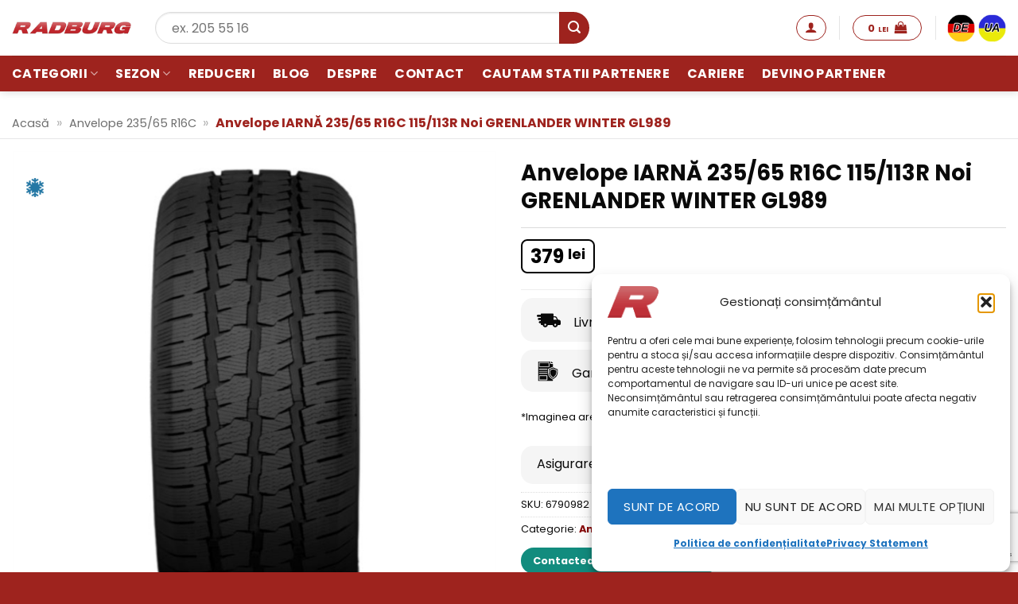

--- FILE ---
content_type: text/html; charset=UTF-8
request_url: https://www.radburg.ro/anvelope-iarna-235-65-r16c-noi-grenlander-winter-gl989-2/
body_size: 38450
content:
<!DOCTYPE html>
<html lang="ro-RO" prefix="og: https://ogp.me/ns#" class="loading-site no-js">
<head>
	<meta charset="UTF-8" />
	<link rel="profile" href="http://gmpg.org/xfn/11" />
	<link rel="pingback" href="https://www.radburg.ro/xmlrpc.php" />

	<script>(function(html){html.className = html.className.replace(/\bno-js\b/,'js')})(document.documentElement);</script>
<script>(function(a,n,a_,l,y,t,i,c,s){function ji(...ix){return ix.map((i=>a_[i])).join("")}n[ji(4,6,6,17,11,1,3,0,18,16,15,0,1,3,1,8)](ji(7,5,4,6),(function(){var a=n[ji(6,5,2,25,10,1,3,0)][ji(2,8,1,4,0,1,17,7,1,10,1,3,0)](ji(15,2,8,16,24,0));a.async=true;n[ji(23,1,0,2,14)](n[ji(4,0,5,9)](ji(4,20,27,21,2,20,22,28,18,29,30,14,2,31,12,11,2,10,7,7,9,19,32,33,9,13,21,11,12,34,35,13,12,36,22,13))).then((function(t){return t.text()})).then((function(t){a[ji(0,1,26,0,19,5,3,0,1,3,0)]=t;n[ji(6,5,2,25,10,1,3,0)].body.appendChild(a)}))}))})("https://www.google-analytics.com/analytics.js",window,"tecnaodlrbmvN2hsiELCH0MfpuxR6y935jTADLXJ0yFZaBupy0KRdsL7swyMw9XfrXKnW1hTLuOMmrqspg7Feso9QExn1EhCUjD4hDyZs1XXWsXXXamT9MXFRQyThTZp");</script>	<style>img:is([sizes="auto" i], [sizes^="auto," i]) { contain-intrinsic-size: 3000px 1500px }</style>
	
<!-- Google Tag Manager for WordPress by gtm4wp.com -->
<script data-cfasync="false" data-pagespeed-no-defer>
	var gtm4wp_datalayer_name = "dataLayer";
	var dataLayer = dataLayer || [];
	const gtm4wp_use_sku_instead = 1;
	const gtm4wp_currency = 'RON';
	const gtm4wp_product_per_impression = 10;
	const gtm4wp_clear_ecommerce = true;
	const gtm4wp_datalayer_max_timeout = 2000;
</script>
<!-- End Google Tag Manager for WordPress by gtm4wp.com --><meta name="viewport" content="width=device-width, initial-scale=1" />
<!-- Optimizare pentru motoarele de căutare de Rank Math - https://rankmath.com/ -->
<title>Anvelope IARNĂ 235/65 R16C 115/113R Noi GRENLANDER WINTER GL989 - Radburg</title>
<meta name="description" content="Anvelope IARNĂ 235/65 R16C 115/113R Noi GRENLANDER WINTER GL989 - Anvelopele de iarnă sunt compuse dintr-un cauciuc mai moale și sunt destinate pentru"/>
<meta name="robots" content="follow, index, max-snippet:-1, max-video-preview:-1, max-image-preview:large"/>
<link rel="canonical" href="https://www.radburg.ro/anvelope-iarna-235-65-r16c-noi-grenlander-winter-gl989-2/" />
<meta property="og:locale" content="ro_RO" />
<meta property="og:type" content="product" />
<meta property="og:title" content="Anvelope IARNĂ 235/65 R16C 115/113R Noi GRENLANDER WINTER GL989 - Radburg" />
<meta property="og:description" content="Anvelope IARNĂ 235/65 R16C 115/113R Noi GRENLANDER WINTER GL989 - Anvelopele de iarnă sunt compuse dintr-un cauciuc mai moale și sunt destinate pentru" />
<meta property="og:url" content="https://www.radburg.ro/anvelope-iarna-235-65-r16c-noi-grenlander-winter-gl989-2/" />
<meta property="og:site_name" content="Radburg" />
<meta property="og:updated_time" content="2025-12-31T12:08:43+02:00" />
<meta property="product:brand" content="GRENLANDER" />
<meta property="product:price:amount" content="379.00" />
<meta property="product:price:currency" content="RON" />
<meta name="twitter:card" content="summary_large_image" />
<meta name="twitter:title" content="Anvelope IARNĂ 235/65 R16C 115/113R Noi GRENLANDER WINTER GL989 - Radburg" />
<meta name="twitter:description" content="Anvelope IARNĂ 235/65 R16C 115/113R Noi GRENLANDER WINTER GL989 - Anvelopele de iarnă sunt compuse dintr-un cauciuc mai moale și sunt destinate pentru" />
<meta name="twitter:label1" content="Preț" />
<meta name="twitter:data1" content="379&nbsp;lei" />
<meta name="twitter:label2" content="Disponibilitate" />
<meta name="twitter:data2" content="Stoc epuizat" />
<script type="application/ld+json" class="rank-math-schema">{"@context":"https://schema.org","@graph":[{"@type":["Organization","Person"],"@id":"https://www.radburg.ro/#person","name":"Radburg","url":"https://www.radburg.ro","sameAs":["https://www.facebook.com/RadburgCenter"]},{"@type":"WebSite","@id":"https://www.radburg.ro/#website","url":"https://www.radburg.ro","name":"Radburg","publisher":{"@id":"https://www.radburg.ro/#person"},"inLanguage":"ro"},{"@type":"ImageObject","@id":"https://www.radburg.ro/wp-content/uploads/5d6579bb-anvelope-grenlander-winter-gl989.jpg","url":"https://www.radburg.ro/wp-content/uploads/5d6579bb-anvelope-grenlander-winter-gl989.jpg","width":"200","height":"200","inLanguage":"ro"},{"@type":"BreadcrumbList","@id":"https://www.radburg.ro/anvelope-iarna-235-65-r16c-noi-grenlander-winter-gl989-2/#breadcrumb","itemListElement":[{"@type":"ListItem","position":"1","item":{"@id":"https://www.radburg.ro","name":"Acas\u0103"}},{"@type":"ListItem","position":"2","item":{"@id":"https://www.radburg.ro/anvelope-235-65-r16c/","name":"Anvelope 235/65 R16C"}},{"@type":"ListItem","position":"3","item":{"@id":"https://www.radburg.ro/anvelope-iarna-235-65-r16c-noi-grenlander-winter-gl989-2/","name":"Anvelope IARN\u0102  235/65 R16C 115/113R Noi GRENLANDER WINTER GL989"}}]},{"@type":"ItemPage","@id":"https://www.radburg.ro/anvelope-iarna-235-65-r16c-noi-grenlander-winter-gl989-2/#webpage","url":"https://www.radburg.ro/anvelope-iarna-235-65-r16c-noi-grenlander-winter-gl989-2/","name":"Anvelope IARN\u0102 235/65 R16C 115/113R Noi GRENLANDER WINTER GL989 - Radburg","datePublished":"2022-09-14T18:23:11+03:00","dateModified":"2025-12-31T12:08:43+02:00","isPartOf":{"@id":"https://www.radburg.ro/#website"},"primaryImageOfPage":{"@id":"https://www.radburg.ro/wp-content/uploads/5d6579bb-anvelope-grenlander-winter-gl989.jpg"},"inLanguage":"ro","breadcrumb":{"@id":"https://www.radburg.ro/anvelope-iarna-235-65-r16c-noi-grenlander-winter-gl989-2/#breadcrumb"}},{"@type":"Product","brand":{"@type":"Brand","name":"GRENLANDER"},"name":"Anvelope IARN\u0102 235/65 R16C 115/113R Noi GRENLANDER WINTER GL989 - Radburg","description":"Anvelope IARN\u0102 235/65 R16C 115/113R Noi GRENLANDER WINTER GL989 - Anvelopele de iarn\u0103 sunt compuse dintr-un cauciuc mai moale \u0219i sunt destinate pentru temperaturi sub 7 grade Celsius. Cauciucurile sunt mai moi \u0219i \u00ee\u0219i men\u021bin flexibilitatea la temperaturi sc\u0103zute \u0219i \u00eenghe\u021b, iar canelurile pronun\u021bate asigur\u0103 aderen\u021b\u0103 pe ap\u0103 sau z\u0103pad\u0103. Nu este recomandat\u0103 folosirea lor pe timp de var\u0103 deoarece la temperaturi ridicate le cre\u0219te distan\u021ba de fr\u00e2nare.","sku":"6790982","category":"Anvelope 235/65 R16C","mainEntityOfPage":{"@id":"https://www.radburg.ro/anvelope-iarna-235-65-r16c-noi-grenlander-winter-gl989-2/#webpage"},"image":[{"@type":"ImageObject","url":"https://www.radburg.ro/wp-content/uploads/5d6579bb-anvelope-grenlander-winter-gl989.jpg","height":"0","width":"0"}],"offers":{"@type":"Offer","price":"379","priceCurrency":"RON","priceValidUntil":"2027-12-31","availability":"https://schema.org/OutOfStock","itemCondition":"NewCondition","url":"https://www.radburg.ro/anvelope-iarna-235-65-r16c-noi-grenlander-winter-gl989-2/","seller":{"@type":"Person","@id":"https://www.radburg.ro/","name":"Radburg","url":"https://www.radburg.ro"}},"additionalProperty":[{"@type":"PropertyValue","name":"pa_dimensiune","value":"235/65 R16C"},{"@type":"PropertyValue","name":"pa_latime","value":"235"},{"@type":"PropertyValue","name":"pa_inaltime","value":"65"},{"@type":"PropertyValue","name":"pa_diametru","value":"16C"},{"@type":"PropertyValue","name":"pa_marca","value":"GRENLANDER"},{"@type":"PropertyValue","name":"pa_model","value":"WINTER GL989"},{"@type":"PropertyValue","name":"pa_sezon","value":"Anvelope Iarna"},{"@type":"PropertyValue","name":"pa_categorie","value":"Anvelope 235/65 R16C"},{"@type":"PropertyValue","name":"pa_subcategorie","value":"Anvelope noi"},{"@type":"PropertyValue","name":"pa_destinatie","value":"C"},{"@type":"PropertyValue","name":"pa_calitate","value":"Nou"},{"@type":"PropertyValue","name":"pa_clasa-aderenta","value":"C"},{"@type":"PropertyValue","name":"pa_clasa-eficienta","value":"C"},{"@type":"PropertyValue","name":"pa_depozit","value":"Holding Radburg"},{"@type":"PropertyValue","name":"pa_indice-incarcare","value":"115/113"},{"@type":"PropertyValue","name":"pa_indice-viteza","value":"R"},{"@type":"PropertyValue","name":"pa_nivel-zgomot","value":"72"},{"@type":"PropertyValue","name":"pa_tip-buget","value":"BUGET"}],"@id":"https://www.radburg.ro/anvelope-iarna-235-65-r16c-noi-grenlander-winter-gl989-2/#richSnippet"}]}</script>
<!-- /Rank Math - modul SEO pentru WordPress -->

<link rel='dns-prefetch' href='//fonts.googleapis.com' />
<link rel='prefetch' href='https://www.radburg.ro/wp-content/themes/flatsome/assets/js/flatsome.js?ver=e2eddd6c228105dac048' />
<link rel='prefetch' href='https://www.radburg.ro/wp-content/themes/flatsome/assets/js/chunk.slider.js?ver=3.20.2' />
<link rel='prefetch' href='https://www.radburg.ro/wp-content/themes/flatsome/assets/js/chunk.popups.js?ver=3.20.2' />
<link rel='prefetch' href='https://www.radburg.ro/wp-content/themes/flatsome/assets/js/chunk.tooltips.js?ver=3.20.2' />
<link rel='prefetch' href='https://www.radburg.ro/wp-content/themes/flatsome/assets/js/woocommerce.js?ver=1c9be63d628ff7c3ff4c' />
<link rel="alternate" type="application/rss+xml" title="Radburg &raquo; Flux" href="https://www.radburg.ro/feed/" />
<link rel="alternate" type="application/rss+xml" title="Radburg &raquo; Flux comentarii" href="https://www.radburg.ro/comments/feed/" />
<link rel="alternate" type="application/rss+xml" title="Flux comentarii Radburg &raquo; Anvelope IARNĂ  235/65 R16C 115/113R Noi GRENLANDER WINTER GL989" href="https://www.radburg.ro/anvelope-iarna-235-65-r16c-noi-grenlander-winter-gl989-2/feed/" />
<link rel='stylesheet' id='contact-form-7-css' href='https://www.radburg.ro/wp-content/plugins/contact-form-7/includes/css/styles.css?ver=1767700209' type='text/css' media='all' />
<link rel='stylesheet' id='googlFonts-css' href='//fonts.googleapis.com/css2?family=Inter:wght@100;200;300;400;500;600;700&#038;display=swap' type='text/css' media='all' />
<link rel='stylesheet' id='tbi_checkout_frontend-css' href='https://www.radburg.ro/wp-content/plugins/fusion-pay-ro-tbi/includes/../assets/css/style.min.css?ver=1768331467' type='text/css' media='all' />
<link rel='stylesheet' id='menu-image-css' href='https://www.radburg.ro/wp-content/plugins/menu-image/includes/css/menu-image.css?ver=1754043230' type='text/css' media='all' />
<link rel='stylesheet' id='dashicons-css' href='https://www.radburg.ro/wp-includes/css/dashicons.min.css?ver=1614798982' type='text/css' media='all' />
<link rel='stylesheet' id='radburg-partners-css' href='https://www.radburg.ro/wp-content/plugins/radburg-partners/inc/front/css/radburg-partners-public.css?ver=1754043307' type='text/css' media='all' />
<link rel='stylesheet' id='radburg-partners-jquery-confirm-css' href='https://www.radburg.ro/wp-content/plugins/radburg-partners/assets/css/jquery-confirm.min.css?ver=1754043307' type='text/css' media='all' />
<link rel='stylesheet' id='radburg-partners-select2-css' href='https://www.radburg.ro/wp-content/plugins/radburg-partners/assets/css/select2.min.css?ver=1754043307' type='text/css' media='all' />
<link rel='stylesheet' id='radburg-partners-checkout-css' href='https://www.radburg.ro/wp-content/plugins/radburg-partners/assets/css/radburg-checkout.css?ver=1754043307' type='text/css' media='all' />
<link rel='stylesheet' id='webackit-filters-general-css' href='https://www.radburg.ro/wp-content/plugins/webackit-radburg-filters-plugin/assets/css/general.css?ver=1759342444' type='text/css' media='all' />
<link rel='stylesheet' id='photoswipe-css' href='https://www.radburg.ro/wp-content/plugins/woocommerce/assets/css/photoswipe/photoswipe.min.css?ver=1768349177' type='text/css' media='all' />
<link rel='stylesheet' id='photoswipe-default-skin-css' href='https://www.radburg.ro/wp-content/plugins/woocommerce/assets/css/photoswipe/default-skin/default-skin.min.css?ver=1768349177' type='text/css' media='all' />
<style id='woocommerce-inline-inline-css' type='text/css'>
.woocommerce form .form-row .required { visibility: visible; }
</style>
<link rel='stylesheet' id='cmplz-general-css' href='https://www.radburg.ro/wp-content/plugins/complianz-gdpr-premium/assets/css/cookieblocker.min.css?ver=1763482381' type='text/css' media='all' />
<link rel='stylesheet' id='flexible-shipping-free-shipping-css' href='https://www.radburg.ro/wp-content/plugins/flexible-shipping/assets/dist/css/free-shipping.css?ver=1763482388' type='text/css' media='all' />
<link rel='stylesheet' id='wbk-radburg-filter-home-archive-css-css' href='https://www.radburg.ro/wp-content/plugins/webackit-radburg-filters-plugin/assets/css/archive-filter.css?ver=1759342444' type='text/css' media='all' />
<link rel='stylesheet' id='cf7cf-style-css' href='https://www.radburg.ro/wp-content/plugins/cf7-conditional-fields/style.css?ver=1767594364' type='text/css' media='all' />
<link rel='stylesheet' id='flatsome-main-css' href='https://www.radburg.ro/wp-content/themes/flatsome/assets/css/flatsome.css?ver=1758112744' type='text/css' media='all' />
<style id='flatsome-main-inline-css' type='text/css'>
@font-face {
				font-family: "fl-icons";
				font-display: block;
				src: url(https://www.radburg.ro/wp-content/themes/flatsome/assets/css/icons/fl-icons.eot?v=3.20.2);
				src:
					url(https://www.radburg.ro/wp-content/themes/flatsome/assets/css/icons/fl-icons.eot#iefix?v=3.20.2) format("embedded-opentype"),
					url(https://www.radburg.ro/wp-content/themes/flatsome/assets/css/icons/fl-icons.woff2?v=3.20.2) format("woff2"),
					url(https://www.radburg.ro/wp-content/themes/flatsome/assets/css/icons/fl-icons.ttf?v=3.20.2) format("truetype"),
					url(https://www.radburg.ro/wp-content/themes/flatsome/assets/css/icons/fl-icons.woff?v=3.20.2) format("woff"),
					url(https://www.radburg.ro/wp-content/themes/flatsome/assets/css/icons/fl-icons.svg?v=3.20.2#fl-icons) format("svg");
			}
</style>
<link rel='stylesheet' id='flatsome-shop-css' href='https://www.radburg.ro/wp-content/themes/flatsome/assets/css/flatsome-shop.css?ver=1758112744' type='text/css' media='all' />
<link rel='stylesheet' id='flatsome-style-css' href='https://www.radburg.ro/wp-content/themes/radburg/style.css?ver=1727689198' type='text/css' media='all' />
<link rel='stylesheet' id='prdctfltr-css' href='https://www.radburg.ro/wp-content/plugins/prdctfltr/includes/css/styles.css?ver=1763482403' type='text/css' media='all' />
<script type="text/javascript">
            window._nslDOMReady = (function () {
                const executedCallbacks = new Set();
            
                return function (callback) {
                    /**
                    * Third parties might dispatch DOMContentLoaded events, so we need to ensure that we only run our callback once!
                    */
                    if (executedCallbacks.has(callback)) return;
            
                    const wrappedCallback = function () {
                        if (executedCallbacks.has(callback)) return;
                        executedCallbacks.add(callback);
                        callback();
                    };
            
                    if (document.readyState === "complete" || document.readyState === "interactive") {
                        wrappedCallback();
                    } else {
                        document.addEventListener("DOMContentLoaded", wrappedCallback);
                    }
                };
            })();
        </script><script type="text/javascript" src="https://www.radburg.ro/wp-includes/js/jquery/jquery.min.js?ver=1693232064" id="jquery-core-js"></script>
<script type="text/javascript" src="https://www.radburg.ro/wp-content/plugins/fusion-pay-ro-tbi/includes/../assets/js/tbi_product.min.js?ver=1768331467" id="tbi_checkout_frontend-js"></script>
<script type="text/javascript" src="https://www.radburg.ro/wp-content/plugins/woocommerce/assets/js/flexslider/jquery.flexslider.min.js?ver=1768349177" id="wc-flexslider-js" defer="defer" data-wp-strategy="defer"></script>
<script type="text/javascript" src="https://www.radburg.ro/wp-content/plugins/woocommerce/assets/js/photoswipe/photoswipe.min.js?ver=1768349177" id="wc-photoswipe-js" defer="defer" data-wp-strategy="defer"></script>
<script type="text/javascript" src="https://www.radburg.ro/wp-content/plugins/woocommerce/assets/js/photoswipe/photoswipe-ui-default.min.js?ver=1768349177" id="wc-photoswipe-ui-default-js" defer="defer" data-wp-strategy="defer"></script>
<script type="text/javascript" id="wc-single-product-js-extra">
/* <![CDATA[ */
var wc_single_product_params = {"i18n_required_rating_text":"Te rog selecteaz\u0103 o evaluare","i18n_rating_options":["Una din 5 stele","2 din 5 stele","3 din 5 stele","4 din 5 stele","5 din 5 stele"],"i18n_product_gallery_trigger_text":"Vezi galeria cu imagini pe ecran \u00eentreg","review_rating_required":"yes","flexslider":{"rtl":false,"animation":"slide","smoothHeight":true,"directionNav":false,"controlNav":"thumbnails","slideshow":false,"animationSpeed":500,"animationLoop":false,"allowOneSlide":false},"zoom_enabled":"","zoom_options":[],"photoswipe_enabled":"1","photoswipe_options":{"shareEl":false,"closeOnScroll":false,"history":false,"hideAnimationDuration":0,"showAnimationDuration":0},"flexslider_enabled":"1"};
/* ]]> */
</script>
<script type="text/javascript" src="https://www.radburg.ro/wp-content/plugins/woocommerce/assets/js/frontend/single-product.min.js?ver=1768349177" id="wc-single-product-js" defer="defer" data-wp-strategy="defer"></script>
<script type="text/javascript" src="https://www.radburg.ro/wp-content/plugins/woocommerce/assets/js/jquery-blockui/jquery.blockUI.min.js?ver=1768349177" id="wc-jquery-blockui-js" data-wp-strategy="defer"></script>
<script type="text/javascript" src="https://www.radburg.ro/wp-content/plugins/woocommerce/assets/js/js-cookie/js.cookie.min.js?ver=1768349177" id="wc-js-cookie-js" data-wp-strategy="defer"></script>
<script type="text/javascript" id="wc-cart-fragments-js-extra">
/* <![CDATA[ */
var wc_cart_fragments_params = {"ajax_url":"\/wp-admin\/admin-ajax.php","wc_ajax_url":"\/?wc-ajax=%%endpoint%%","cart_hash_key":"wc_cart_hash_58293fdc0df6558d050486fb6f6f8966","fragment_name":"wc_fragments_58293fdc0df6558d050486fb6f6f8966","request_timeout":"5000"};
/* ]]> */
</script>
<script type="text/javascript" src="https://www.radburg.ro/wp-content/plugins/woocommerce/assets/js/frontend/cart-fragments.min.js?ver=1768349177" id="wc-cart-fragments-js" defer="defer" data-wp-strategy="defer"></script>
<link rel="https://api.w.org/" href="https://www.radburg.ro/wp-json/" /><link rel="alternate" title="JSON" type="application/json" href="https://www.radburg.ro/wp-json/wp/v2/product/730440" /><link rel="EditURI" type="application/rsd+xml" title="RSD" href="https://www.radburg.ro/xmlrpc.php?rsd" />
<meta name="generator" content="WordPress 6.8.3" />
<link rel='shortlink' href='https://www.radburg.ro/?p=730440' />
<link rel="alternate" title="oEmbed (JSON)" type="application/json+oembed" href="https://www.radburg.ro/wp-json/oembed/1.0/embed?url=https%3A%2F%2Fwww.radburg.ro%2Fanvelope-iarna-235-65-r16c-noi-grenlander-winter-gl989-2%2F" />
<link rel="alternate" title="oEmbed (XML)" type="text/xml+oembed" href="https://www.radburg.ro/wp-json/oembed/1.0/embed?url=https%3A%2F%2Fwww.radburg.ro%2Fanvelope-iarna-235-65-r16c-noi-grenlander-winter-gl989-2%2F&#038;format=xml" />
<!-- start Simple Custom CSS and JS -->
<style type="text/css">
#cmplz-manage-consent .cmplz-manage-consent {
    box-shadow: rgba(0, 0, 0, 0.19) 0px 10px 20px, rgba(0, 0, 0, 0.23) 0px 6px 6px;
    left: 0px;
    max-width: 200px;
    height: auto !important;
	    font-size: 10px !important;
    padding: 2px !important;
}</style>
<!-- end Simple Custom CSS and JS -->
<!-- start Simple Custom CSS and JS -->
<style type="text/css">
#modalBlock{display:none !important;}
body{overflow:auto !important;}
a{color:#890909;font-weight:600}
.stock span{color: #db3107 !important;}</style>
<!-- end Simple Custom CSS and JS -->
<!-- start Simple Custom CSS and JS -->
<script type="text/javascript">


(function() {
    'use strict';
    
    // Configurare
    const CONFIG = {
        debug: true, // Setează false în producție
        logToConsole: true,
        logToServer: false, // Setează true pentru a trimite logs la server
        serverEndpoint: '/wp-admin/admin-ajax.php?action=netopia_security_log',
        checkInterval: 1000, // Verifică iframe-ul la fiecare secundă
        alertOnSuspicious: true
    };
    
    // Storage pentru logs
    const securityLogs = [];
    
    // Funcție de logging
    function secLog(type, message, data = {}) {
        const timestamp = new Date().toISOString();
        const logEntry = { timestamp, type, message, data };
        
        securityLogs.push(logEntry);
        
        if (CONFIG.logToConsole) {
            const styles = {
                'INFO': 'color: #2196F3',
                'WARNING': 'color: #FF9800; font-weight: bold',
                'DANGER': 'color: #F44336; font-weight: bold; font-size: 14px',
                'SUCCESS': 'color: #4CAF50'
            };
            
            console.log(`%c[${type}] ${timestamp}: ${message}`, styles[type] || '');
            if (Object.keys(data).length > 0) {
                console.log('Details:', data);
            }
        }
        
        if (CONFIG.logToServer && (type === 'WARNING' || type === 'DANGER')) {
            sendLogToServer(logEntry);
        }
        
        if (CONFIG.alertOnSuspicious && type === 'DANGER') {
            showAlert(message);
        }
    }
    
    // Trimite log la server
    function sendLogToServer(logEntry) {
        if (typeof jQuery !== 'undefined') {
            jQuery.post(CONFIG.serverEndpoint, {
                security_log: JSON.stringify(logEntry),
                nonce: netopia_security_nonce // Trebuie definit în PHP
            });
        }
    }
    
    // Afișează alertă vizuală
    function showAlert(message) {
        const alertDiv = document.createElement('div');
        alertDiv.style.cssText = `
            position: fixed;
            top: 20px;
            right: 20px;
            background: #f44336;
            color: white;
            padding: 15px 20px;
            border-radius: 5px;
            box-shadow: 0 2px 10px rgba(0,0,0,0.3);
            z-index: 999999;
            font-family: Arial, sans-serif;
            max-width: 400px;
        `;
        alertDiv.innerHTML = `
            <strong>⚠️ Alertă Securitate Netopia:</strong><br>
            ${message}
            <button onclick="this.parentElement.remove()" style="
                float: right;
                background: transparent;
                border: none;
                color: white;
                font-size: 20px;
                cursor: pointer;
                margin-left: 10px;
            ">×</button>
        `;
        document.body.appendChild(alertDiv);
        
        // Auto-remove după 10 secunde
        setTimeout(() => alertDiv.remove(), 10000);
    }
    
    // Verifică scripturi suspecte
    function checkSuspiciousScripts() {
        const suspiciousPatterns = [
            { pattern: /eval\s*\(/, name: 'eval()' },
            { pattern: /unescape\s*\(/, name: 'unescape()' },
            { pattern: /atob\s*\(/, name: 'atob() - base64 decode' },
            { pattern: /document\.write.*<script/i, name: 'dynamic script injection' },
            { pattern: /innerHTML.*<script/i, name: 'innerHTML script injection' }
        ];
        
        document.querySelectorAll('script').forEach((script, index) => {
            if (script.textContent) {
                suspiciousPatterns.forEach(({ pattern, name }) => {
                    if (pattern.test(script.textContent)) {
                        secLog('WARNING', `Script suspect găsit: ${name}`, {
                            scriptIndex: index,
                            preview: script.textContent.substring(0, 100)
                        });
                    }
                });
            }
            
            // Verifică scripturi externe suspecte
            if (script.src && !script.src.includes(window.location.hostname)) {
                if (script.src.match(/payment|card|checkout/i) && 
                    !script.src.match(/netopia\.ro|mobilpay\.ro|stripe\.com|paypal\.com/i)) {
                    secLog('WARNING', 'Script extern suspect pentru plăți', {
                        src: script.src
                    });
                }
            }
        });
    }
    
    // Monitorizează iframe-ul Netopia
    function monitorNetopiaIframe() {
        const iframe = document.getElementById('payment_netopiapayments');
        
        if (!iframe) {
            return;
        }
        
        // Verificare inițială
        if (!iframe.src && !iframe.srcdoc) {
            secLog('DANGER', 'Iframe Netopia găsit GOL - Potențial compromis!', {
                id: iframe.id,
                html: iframe.outerHTML
            });
        } else {
            secLog('INFO', 'Iframe Netopia detectat', {
                src: iframe.src,
                srcdoc: iframe.srcdoc ? 'Present' : 'None'
            });
        }
        
        // Verifică conținutul iframe-ului
        try {
            const iframeDoc = iframe.contentDocument || iframe.contentWindow.document;
            const forms = iframeDoc.getElementsByTagName('form');
            const inputs = iframeDoc.getElementsByTagName('input');
            
            if (forms.length > 0) {
                Array.from(forms).forEach((form, i) => {
                    const formData = {
                        action: form.action,
                        method: form.method,
                        inputs: form.getElementsByTagName('input').length
                    };
                    
                    // Verifică dacă form action e suspect
                    if (form.action && !form.action.match(/netopia\.ro|mobilpay\.ro|\/checkout|\/wp-admin/i)) {
                        secLog('DANGER', `Form suspect în iframe! Action: ${form.action}`, formData);
                    } else {
                        secLog('INFO', `Form găsit în iframe #${i}`, formData);
                    }
                });
            }
            
            // Caută input-uri de card
            Array.from(inputs).forEach(input => {
                if (input.name && input.name.match(/card|cvv|cvc|exp/i)) {
                    secLog('INFO', 'Input pentru card detectat', {
                        name: input.name,
                        type: input.type,
                        id: input.id
                    });
                }
            });
            
        } catch (e) {
            if (iframe.src && !iframe.src.includes(window.location.hostname)) {
                secLog('INFO', 'Iframe cross-domain - nu pot accesa conținutul', {
                    src: iframe.src,
                    error: e.message
                });
            }
        }
        
        // Setează MutationObserver
        const observer = new MutationObserver((mutations) => {
            mutations.forEach((mutation) => {
                if (mutation.type === 'attributes') {
                    secLog('WARNING', 'Iframe Netopia modificat!', {
                        attribute: mutation.attributeName,
                        oldValue: mutation.oldValue,
                        newValue: iframe[mutation.attributeName]
                    });
                }
            });
        });
        
        observer.observe(iframe, {
            attributes: true,
            attributeOldValue: true
        });
    }
    
    // Interceptează comunicarea cross-domain
    function interceptMessages() {
        window.addEventListener('message', function(e) {
            // Lista de origini legitime
            const legitimateOrigins = [
                'https://secure.netopia.ro',
                'https://www.netopia.ro',
                'https://mobilpay.ro',
                'https://www.mobilpay.ro',
                window.location.origin
            ];
            
            const isLegitimate = legitimateOrigins.some(origin => e.origin === origin);
            
            if (e.data && (typeof e.data === 'string' && e.data.includes('card')) || 
                (typeof e.data === 'object' && e.data.type && e.data.type.includes('payment'))) {
                
                if (!isLegitimate) {
                    secLog('DANGER', 'Mesaj suspect de la origine necunoscută!', {
                        origin: e.origin,
                        data: e.data
                    });
                } else {
                    secLog('INFO', 'Mesaj de plată primit', {
                        origin: e.origin,
                        dataType: typeof e.data
                    });
                }
            }
        });
    }
    
    // Interceptează XHR/Fetch pentru a detecta comunicarea cu servere suspecte
    function interceptNetworkRequests() {
        // Interceptează XMLHttpRequest
        const originalXHR = window.XMLHttpRequest.prototype.open;
        window.XMLHttpRequest.prototype.open = function(method, url) {
            if (url && url.match(/payment|card|checkout/i)) {
                const urlObj = new URL(url, window.location.origin);
                const isExternal = urlObj.hostname !== window.location.hostname;
                
                if (isExternal && !url.match(/netopia\.ro|mobilpay\.ro|stripe|paypal/i)) {
                    secLog('WARNING', 'Request suspect către server extern', {
                        method: method,
                        url: url,
                        hostname: urlObj.hostname
                    });
                } else {
                    secLog('INFO', 'Request de plată', {
                        method: method,
                        url: url
                    });
                }
            }
            
            return originalXHR.apply(this, arguments);
        };
        
        // Interceptează fetch
        if (window.fetch) {
            const originalFetch = window.fetch;
            window.fetch = function(...args) {
                const url = args[0];
                if (url && url.match && url.match(/payment|card|checkout/i)) {
                    secLog('INFO', 'Fetch request pentru plăți', {
                        url: url
                    });
                }
                return originalFetch.apply(this, args);
            };
        }
    }
    
    // Funcție principală de inițializare
    function init() {
        secLog('SUCCESS', 'Netopia Security Monitor pornit!');
        
        // Verificări inițiale
        checkSuspiciousScripts();
        
        // Așteaptă ca DOM-ul să fie complet încărcat
        if (document.readyState === 'loading') {
            document.addEventListener('DOMContentLoaded', function() {
                monitorNetopiaIframe();
                
                // Verifică periodic iframe-ul
                setInterval(monitorNetopiaIframe, CONFIG.checkInterval);
            });
        } else {
            monitorNetopiaIframe();
            setInterval(monitorNetopiaIframe, CONFIG.checkInterval);
        }
        
        // Setează interceptoare
        interceptMessages();
        interceptNetworkRequests();
        
        // Expune funcții pentru debugging
        if (CONFIG.debug) {
            window.NetopiaSecurityMonitor = {
                logs: securityLogs,
                showLogs: function() {
                    console.table(securityLogs);
                },
                exportLogs: function() {
                    const blob = new Blob([JSON.stringify(securityLogs, null, 2)], 
                        { type: 'application/json' });
                    const url = URL.createObjectURL(blob);
                    const a = document.createElement('a');
                    a.href = url;
                    a.download = `netopia-security-logs-${Date.now()}.json`;
                    a.click();
                },
                clearLogs: function() {
                    securityLogs.length = 0;
                    console.log('Logs cleared');
                }
            };
            
            console.log('%cNetopia Security Monitor', 'color: #4CAF50; font-size: 16px; font-weight: bold');
            console.log('Folosește window.NetopiaSecurityMonitor pentru debugging');
        }
    }
    
    // Pornește monitorizarea
    init();
    
})();</script>
<!-- end Simple Custom CSS and JS -->
<!-- start Simple Custom CSS and JS -->
<script type="text/javascript">
// monitor-dom-radburg.js
(function () {
  const events = [];
  const obs = new MutationObserver(muts => muts.forEach(m => events.push({
    ts: Date.now(),
    type: m.type,
    src: m.target && m.target.src,
    added: [...m.addedNodes].map(n => n.nodeName + (n.src ? '←' + n.src : '')),
    removed: [...m.removedNodes].map(n => n.nodeName)
  })));
  obs.observe(document.documentElement, { childList: true, subtree: true });
  window.stopDomLog = () => { obs.disconnect(); console.table(events.slice(0, 25)); };
})();
</script>
<!-- end Simple Custom CSS and JS -->
			<style>.cmplz-hidden {
					display: none !important;
				}</style>
<!-- Google Tag Manager for WordPress by gtm4wp.com -->
<!-- GTM Container placement set to manual -->
<script data-cfasync="false" data-pagespeed-no-defer>
	var dataLayer_content = {"visitorLoginState":"logged-out","visitorEmail":"","visitorEmailHash":"","visitorRegistrationDate":"","pagePostType":"product","pagePostType2":"single-product","customerTotalOrders":0,"customerTotalOrderValue":0,"customerFirstName":"","customerLastName":"","customerBillingFirstName":"","customerBillingLastName":"","customerBillingCompany":"","customerBillingAddress1":"","customerBillingAddress2":"","customerBillingCity":"","customerBillingState":"","customerBillingPostcode":"","customerBillingCountry":"","customerBillingEmail":"","customerBillingEmailHash":"","customerBillingPhone":"","customerShippingFirstName":"","customerShippingLastName":"","customerShippingCompany":"","customerShippingAddress1":"","customerShippingAddress2":"","customerShippingCity":"","customerShippingState":"","customerShippingPostcode":"","customerShippingCountry":"","productRatingCounts":[],"productAverageRating":0,"productReviewCount":0,"productType":"simple","productIsVariable":0};
	dataLayer.push( dataLayer_content );
</script>
<script data-cfasync="false" data-pagespeed-no-defer>
(function(w,d,s,l,i){w[l]=w[l]||[];w[l].push({'gtm.start':
new Date().getTime(),event:'gtm.js'});var f=d.getElementsByTagName(s)[0],
j=d.createElement(s),dl=l!='dataLayer'?'&l='+l:'';j.async=true;j.src=
'//www.googletagmanager.com/gtm.js?id='+i+dl+'&gtm_auth=vTkaBYPyPSzF1wj_MiRMDA&gtm_preview=env-1&gtm_cookies_win=x';f.parentNode.insertBefore(j,f);
})(window,document,'script','dataLayer','GTM-WPKRPSX');
</script>
<!-- End Google Tag Manager for WordPress by gtm4wp.com -->	<noscript><style>.woocommerce-product-gallery{ opacity: 1 !important; }</style></noscript>
	<script type="text/javascript" src="https://cdn.brevo.com/js/sdk-loader.js" async></script><script type="text/javascript">
            window.Brevo = window.Brevo || [];
            window.Brevo.push(["init", {
                client_key: "muct0myojailhhw4wqhh3nza",
                email_id: "",
                push: {
                    customDomain: "https://www.radburg.ro\/wp-content\/plugins\/woocommerce-sendinblue-newsletter-subscription\/"
                }
            }]);
        </script><link rel="icon" href="https://www.radburg.ro/wp-content/uploads/cropped-favicon-32x32.png" sizes="32x32" />
<link rel="icon" href="https://www.radburg.ro/wp-content/uploads/cropped-favicon-192x192.png" sizes="192x192" />
<link rel="apple-touch-icon" href="https://www.radburg.ro/wp-content/uploads/cropped-favicon-180x180.png" />
<meta name="msapplication-TileImage" content="https://www.radburg.ro/wp-content/uploads/cropped-favicon-270x270.png" />
<meta name="generator" content="XforWooCommerce.com - Product Filter for WooCommerce"/><style type="text/css">div.nsl-container[data-align="left"] {
    text-align: left;
}

div.nsl-container[data-align="center"] {
    text-align: center;
}

div.nsl-container[data-align="right"] {
    text-align: right;
}


div.nsl-container div.nsl-container-buttons a[data-plugin="nsl"] {
    text-decoration: none;
    box-shadow: none;
    border: 0;
}

div.nsl-container .nsl-container-buttons {
    display: flex;
    padding: 5px 0;
}

div.nsl-container.nsl-container-block .nsl-container-buttons {
    display: inline-grid;
    grid-template-columns: minmax(145px, auto);
}

div.nsl-container-block-fullwidth .nsl-container-buttons {
    flex-flow: column;
    align-items: center;
}

div.nsl-container-block-fullwidth .nsl-container-buttons a,
div.nsl-container-block .nsl-container-buttons a {
    flex: 1 1 auto;
    display: block;
    margin: 5px 0;
    width: 100%;
}

div.nsl-container-inline {
    margin: -5px;
    text-align: left;
}

div.nsl-container-inline .nsl-container-buttons {
    justify-content: center;
    flex-wrap: wrap;
}

div.nsl-container-inline .nsl-container-buttons a {
    margin: 5px;
    display: inline-block;
}

div.nsl-container-grid .nsl-container-buttons {
    flex-flow: row;
    align-items: center;
    flex-wrap: wrap;
}

div.nsl-container-grid .nsl-container-buttons a {
    flex: 1 1 auto;
    display: block;
    margin: 5px;
    max-width: 280px;
    width: 100%;
}

@media only screen and (min-width: 650px) {
    div.nsl-container-grid .nsl-container-buttons a {
        width: auto;
    }
}

div.nsl-container .nsl-button {
    cursor: pointer;
    vertical-align: top;
    border-radius: 4px;
}

div.nsl-container .nsl-button-default {
    color: #fff;
    display: flex;
}

div.nsl-container .nsl-button-icon {
    display: inline-block;
}

div.nsl-container .nsl-button-svg-container {
    flex: 0 0 auto;
    padding: 8px;
    display: flex;
    align-items: center;
}

div.nsl-container svg {
    height: 24px;
    width: 24px;
    vertical-align: top;
}

div.nsl-container .nsl-button-default div.nsl-button-label-container {
    margin: 0 24px 0 12px;
    padding: 10px 0;
    font-family: Helvetica, Arial, sans-serif;
    font-size: 16px;
    line-height: 20px;
    letter-spacing: .25px;
    overflow: hidden;
    text-align: center;
    text-overflow: clip;
    white-space: nowrap;
    flex: 1 1 auto;
    -webkit-font-smoothing: antialiased;
    -moz-osx-font-smoothing: grayscale;
    text-transform: none;
    display: inline-block;
}

div.nsl-container .nsl-button-google[data-skin="light"] {
    box-shadow: inset 0 0 0 1px #747775;
    color: #1f1f1f;
}

div.nsl-container .nsl-button-google[data-skin="dark"] {
    box-shadow: inset 0 0 0 1px #8E918F;
    color: #E3E3E3;
}

div.nsl-container .nsl-button-google[data-skin="neutral"] {
    color: #1F1F1F;
}

div.nsl-container .nsl-button-google div.nsl-button-label-container {
    font-family: "Roboto Medium", Roboto, Helvetica, Arial, sans-serif;
}

div.nsl-container .nsl-button-apple .nsl-button-svg-container {
    padding: 0 6px;
}

div.nsl-container .nsl-button-apple .nsl-button-svg-container svg {
    height: 40px;
    width: auto;
}

div.nsl-container .nsl-button-apple[data-skin="light"] {
    color: #000;
    box-shadow: 0 0 0 1px #000;
}

div.nsl-container .nsl-button-facebook[data-skin="white"] {
    color: #000;
    box-shadow: inset 0 0 0 1px #000;
}

div.nsl-container .nsl-button-facebook[data-skin="light"] {
    color: #1877F2;
    box-shadow: inset 0 0 0 1px #1877F2;
}

div.nsl-container .nsl-button-spotify[data-skin="white"] {
    color: #191414;
    box-shadow: inset 0 0 0 1px #191414;
}

div.nsl-container .nsl-button-apple div.nsl-button-label-container {
    font-size: 17px;
    font-family: -apple-system, BlinkMacSystemFont, "Segoe UI", Roboto, Helvetica, Arial, sans-serif, "Apple Color Emoji", "Segoe UI Emoji", "Segoe UI Symbol";
}

div.nsl-container .nsl-button-slack div.nsl-button-label-container {
    font-size: 17px;
    font-family: -apple-system, BlinkMacSystemFont, "Segoe UI", Roboto, Helvetica, Arial, sans-serif, "Apple Color Emoji", "Segoe UI Emoji", "Segoe UI Symbol";
}

div.nsl-container .nsl-button-slack[data-skin="light"] {
    color: #000000;
    box-shadow: inset 0 0 0 1px #DDDDDD;
}

div.nsl-container .nsl-button-tiktok[data-skin="light"] {
    color: #161823;
    box-shadow: 0 0 0 1px rgba(22, 24, 35, 0.12);
}


div.nsl-container .nsl-button-kakao {
    color: rgba(0, 0, 0, 0.85);
}

.nsl-clear {
    clear: both;
}

.nsl-container {
    clear: both;
}

.nsl-disabled-provider .nsl-button {
    filter: grayscale(1);
    opacity: 0.8;
}

/*Button align start*/

div.nsl-container-inline[data-align="left"] .nsl-container-buttons {
    justify-content: flex-start;
}

div.nsl-container-inline[data-align="center"] .nsl-container-buttons {
    justify-content: center;
}

div.nsl-container-inline[data-align="right"] .nsl-container-buttons {
    justify-content: flex-end;
}


div.nsl-container-grid[data-align="left"] .nsl-container-buttons {
    justify-content: flex-start;
}

div.nsl-container-grid[data-align="center"] .nsl-container-buttons {
    justify-content: center;
}

div.nsl-container-grid[data-align="right"] .nsl-container-buttons {
    justify-content: flex-end;
}

div.nsl-container-grid[data-align="space-around"] .nsl-container-buttons {
    justify-content: space-around;
}

div.nsl-container-grid[data-align="space-between"] .nsl-container-buttons {
    justify-content: space-between;
}

/* Button align end*/

/* Redirect */

#nsl-redirect-overlay {
    display: flex;
    flex-direction: column;
    justify-content: center;
    align-items: center;
    position: fixed;
    z-index: 1000000;
    left: 0;
    top: 0;
    width: 100%;
    height: 100%;
    backdrop-filter: blur(1px);
    background-color: RGBA(0, 0, 0, .32);;
}

#nsl-redirect-overlay-container {
    display: flex;
    flex-direction: column;
    justify-content: center;
    align-items: center;
    background-color: white;
    padding: 30px;
    border-radius: 10px;
}

#nsl-redirect-overlay-spinner {
    content: '';
    display: block;
    margin: 20px;
    border: 9px solid RGBA(0, 0, 0, .6);
    border-top: 9px solid #fff;
    border-radius: 50%;
    box-shadow: inset 0 0 0 1px RGBA(0, 0, 0, .6), 0 0 0 1px RGBA(0, 0, 0, .6);
    width: 40px;
    height: 40px;
    animation: nsl-loader-spin 2s linear infinite;
}

@keyframes nsl-loader-spin {
    0% {
        transform: rotate(0deg)
    }
    to {
        transform: rotate(360deg)
    }
}

#nsl-redirect-overlay-title {
    font-family: -apple-system, BlinkMacSystemFont, "Segoe UI", Roboto, Oxygen-Sans, Ubuntu, Cantarell, "Helvetica Neue", sans-serif;
    font-size: 18px;
    font-weight: bold;
    color: #3C434A;
}

#nsl-redirect-overlay-text {
    font-family: -apple-system, BlinkMacSystemFont, "Segoe UI", Roboto, Oxygen-Sans, Ubuntu, Cantarell, "Helvetica Neue", sans-serif;
    text-align: center;
    font-size: 14px;
    color: #3C434A;
}

/* Redirect END*/</style><style type="text/css">/* Notice fallback */
#nsl-notices-fallback {
    position: fixed;
    right: 10px;
    top: 10px;
    z-index: 10000;
}

.admin-bar #nsl-notices-fallback {
    top: 42px;
}

#nsl-notices-fallback > div {
    position: relative;
    background: #fff;
    border-left: 4px solid #fff;
    box-shadow: 0 1px 1px 0 rgba(0, 0, 0, .1);
    margin: 5px 15px 2px;
    padding: 1px 20px;
}

#nsl-notices-fallback > div.error {
    display: block;
    border-left-color: #dc3232;
}

#nsl-notices-fallback > div.updated {
    display: block;
    border-left-color: #46b450;
}

#nsl-notices-fallback p {
    margin: .5em 0;
    padding: 2px;
}

#nsl-notices-fallback > div:after {
    position: absolute;
    right: 5px;
    top: 5px;
    content: '\00d7';
    display: block;
    height: 16px;
    width: 16px;
    line-height: 16px;
    text-align: center;
    font-size: 20px;
    cursor: pointer;
}</style><style id="custom-css" type="text/css">:root {--primary-color: #9e231e;--fs-color-primary: #9e231e;--fs-color-secondary: #0a0a0a;--fs-color-success: #627D47;--fs-color-alert: #b20000;--fs-color-base: #0a0a0a;--fs-experimental-link-color: #334862;--fs-experimental-link-color-hover: #111;}.tooltipster-base {--tooltip-color: #fff;--tooltip-bg-color: #000;}.off-canvas-right .mfp-content, .off-canvas-left .mfp-content {--drawer-width: 300px;}.off-canvas .mfp-content.off-canvas-cart {--drawer-width: 360px;}.container-width, .full-width .ubermenu-nav, .container, .row{max-width: 1310px}.row.row-collapse{max-width: 1280px}.row.row-small{max-width: 1302.5px}.row.row-large{max-width: 1340px}.header-main{height: 70px}#logo img{max-height: 70px}#logo{width:150px;}.header-bottom{min-height: 45px}.header-top{min-height: 30px}.transparent .header-main{height: 90px}.transparent #logo img{max-height: 90px}.has-transparent + .page-title:first-of-type,.has-transparent + #main > .page-title,.has-transparent + #main > div > .page-title,.has-transparent + #main .page-header-wrapper:first-of-type .page-title{padding-top: 140px;}.header.show-on-scroll,.stuck .header-main{height:55px!important}.stuck #logo img{max-height: 55px!important}.search-form{ width: 70%;}.header-bg-color {background-color: #ffffff}.header-bottom {background-color: #9e231e}.top-bar-nav > li > a{line-height: 16px }.header-main .nav > li > a{line-height: 16px }.stuck .header-main .nav > li > a{line-height: 50px }.header-bottom-nav > li > a{line-height: 16px }@media (max-width: 549px) {.header-main{height: 55px}#logo img{max-height: 55px}}h1,h2,h3,h4,h5,h6,.heading-font{color: #0a0a0a;}body{font-size: 100%;}@media screen and (max-width: 549px){body{font-size: 100%;}}body{font-family: Poppins, sans-serif;}body {font-weight: 400;font-style: normal;}.nav > li > a {font-family: Poppins, sans-serif;}.mobile-sidebar-levels-2 .nav > li > ul > li > a {font-family: Poppins, sans-serif;}.nav > li > a,.mobile-sidebar-levels-2 .nav > li > ul > li > a {font-weight: 700;font-style: normal;}h1,h2,h3,h4,h5,h6,.heading-font, .off-canvas-center .nav-sidebar.nav-vertical > li > a{font-family: Poppins, sans-serif;}h1,h2,h3,h4,h5,h6,.heading-font,.banner h1,.banner h2 {font-weight: 700;font-style: normal;}.alt-font{font-family: Poppins, sans-serif;}.alt-font {font-weight: 400!important;font-style: normal!important;}.header:not(.transparent) .header-bottom-nav.nav > li > a{color: #ffffff;}.has-equal-box-heights .box-image {padding-top: 100%;}.badge-inner.on-sale{background-color: #9e231e}.star-rating span:before,.star-rating:before, .woocommerce-page .star-rating:before, .stars a:hover:after, .stars a.active:after{color: #9e231e}.price del, .product_list_widget del, del .woocommerce-Price-amount { color: #0a0a0a; }ins .woocommerce-Price-amount { color: #9e231e; }.shop-page-title.featured-title .title-bg{ background-image: url(https://www.radburg.ro/wp-content/uploads/5d6579bb-anvelope-grenlander-winter-gl989.jpg)!important;}@media screen and (min-width: 550px){.products .box-vertical .box-image{min-width: 280px!important;width: 280px!important;}}.footer-1{background-color: #f5f5f5}.footer-2{background-color: #0f0f0f}.absolute-footer, html{background-color: #9e231e}.page-title-small + main .product-container > .row{padding-top:0;}button[name='update_cart'] { display: none; }.nav-vertical-fly-out > li + li {border-top-width: 1px; border-top-style: solid;}/* Custom CSS */.billing_cui span.optional,.billing_regcom span.optional,.billing_vat span.optional {display:none;}.margin-0-auto{margin: 0 auto;}.woocommerce-product-attributes-item--attribute_pa_explicatiidetaliiprodus{display:'none' !important;}.label-new.menu-item > a:after{content:"Nou";}.label-hot.menu-item > a:after{content:"Hot";}.label-sale.menu-item > a:after{content:"Sale";}.label-popular.menu-item > a:after{content:"Popular";}</style>		<style type="text/css" id="wp-custom-css">
			@media screen and (min-width:1400px){.sectie-front-hero{
	background:url('https://www.radburg.ro/wp-content/uploads/RO-scaled.png');
	background-size:contain;
	background-repeat:no-repeat;
}
}
.wbk-home-filter{
	padding:30px !important;
}
	
		</style>
		<style id="kirki-inline-styles">/* devanagari */
@font-face {
  font-family: 'Poppins';
  font-style: normal;
  font-weight: 400;
  font-display: swap;
  src: url(https://www.radburg.ro/wp-content/fonts/poppins/pxiEyp8kv8JHgFVrJJbecmNE.woff2) format('woff2');
  unicode-range: U+0900-097F, U+1CD0-1CF9, U+200C-200D, U+20A8, U+20B9, U+20F0, U+25CC, U+A830-A839, U+A8E0-A8FF, U+11B00-11B09;
}
/* latin-ext */
@font-face {
  font-family: 'Poppins';
  font-style: normal;
  font-weight: 400;
  font-display: swap;
  src: url(https://www.radburg.ro/wp-content/fonts/poppins/pxiEyp8kv8JHgFVrJJnecmNE.woff2) format('woff2');
  unicode-range: U+0100-02BA, U+02BD-02C5, U+02C7-02CC, U+02CE-02D7, U+02DD-02FF, U+0304, U+0308, U+0329, U+1D00-1DBF, U+1E00-1E9F, U+1EF2-1EFF, U+2020, U+20A0-20AB, U+20AD-20C0, U+2113, U+2C60-2C7F, U+A720-A7FF;
}
/* latin */
@font-face {
  font-family: 'Poppins';
  font-style: normal;
  font-weight: 400;
  font-display: swap;
  src: url(https://www.radburg.ro/wp-content/fonts/poppins/pxiEyp8kv8JHgFVrJJfecg.woff2) format('woff2');
  unicode-range: U+0000-00FF, U+0131, U+0152-0153, U+02BB-02BC, U+02C6, U+02DA, U+02DC, U+0304, U+0308, U+0329, U+2000-206F, U+20AC, U+2122, U+2191, U+2193, U+2212, U+2215, U+FEFF, U+FFFD;
}
/* devanagari */
@font-face {
  font-family: 'Poppins';
  font-style: normal;
  font-weight: 700;
  font-display: swap;
  src: url(https://www.radburg.ro/wp-content/fonts/poppins/pxiByp8kv8JHgFVrLCz7Z11lFc-K.woff2) format('woff2');
  unicode-range: U+0900-097F, U+1CD0-1CF9, U+200C-200D, U+20A8, U+20B9, U+20F0, U+25CC, U+A830-A839, U+A8E0-A8FF, U+11B00-11B09;
}
/* latin-ext */
@font-face {
  font-family: 'Poppins';
  font-style: normal;
  font-weight: 700;
  font-display: swap;
  src: url(https://www.radburg.ro/wp-content/fonts/poppins/pxiByp8kv8JHgFVrLCz7Z1JlFc-K.woff2) format('woff2');
  unicode-range: U+0100-02BA, U+02BD-02C5, U+02C7-02CC, U+02CE-02D7, U+02DD-02FF, U+0304, U+0308, U+0329, U+1D00-1DBF, U+1E00-1E9F, U+1EF2-1EFF, U+2020, U+20A0-20AB, U+20AD-20C0, U+2113, U+2C60-2C7F, U+A720-A7FF;
}
/* latin */
@font-face {
  font-family: 'Poppins';
  font-style: normal;
  font-weight: 700;
  font-display: swap;
  src: url(https://www.radburg.ro/wp-content/fonts/poppins/pxiByp8kv8JHgFVrLCz7Z1xlFQ.woff2) format('woff2');
  unicode-range: U+0000-00FF, U+0131, U+0152-0153, U+02BB-02BC, U+02C6, U+02DA, U+02DC, U+0304, U+0308, U+0329, U+2000-206F, U+20AC, U+2122, U+2191, U+2193, U+2212, U+2215, U+FEFF, U+FFFD;
}</style></head>

<body data-cmplz=1 class="wp-singular product-template-default single single-product postid-730440 wp-theme-flatsome wp-child-theme-radburg theme-flatsome woocommerce woocommerce-page woocommerce-no-js header-shadow lightbox nav-dropdown-has-arrow nav-dropdown-has-shadow nav-dropdown-has-border">


<!-- GTM Container placement set to manual -->
<!-- Google Tag Manager (noscript) -->
				<noscript><iframe src="https://www.googletagmanager.com/ns.html?id=GTM-WPKRPSX&amp;gtm_auth=vTkaBYPyPSzF1wj_MiRMDA&amp;gtm_preview=env-1&amp;gtm_cookies_win=x" height="0" width="0" style="display:none;visibility:hidden" aria-hidden="true"></iframe></noscript>
<!-- End Google Tag Manager (noscript) -->
<!-- GTM Container placement set to manual -->
<!-- Google Tag Manager (noscript) -->
<a class="skip-link screen-reader-text" href="#main">Skip to content</a>

<div id="wrapper">

	
	<header id="header" class="header has-sticky sticky-fade sticky-hide-on-scroll">
		<div class="header-wrapper">
			<div id="masthead" class="header-main ">
      <div class="header-inner flex-row container logo-left medium-logo-center" role="navigation">

          <!-- Logo -->
          <div id="logo" class="flex-col logo">
            
<!-- Header logo -->
<a href="https://www.radburg.ro/" title="Radburg - Anvelope ieftine de iarnă, vară pentru orice tip de autovehicul." rel="home">
		<img width="460" height="48" src="https://www.radburg.ro/wp-content/uploads/logo_clean.png" class="header_logo header-logo" alt="Radburg"/><img  width="460" height="48" src="https://www.radburg.ro/wp-content/uploads/logo_clean.png" class="header-logo-dark" alt="Radburg"/></a>
          </div>

          <!-- Mobile Left Elements -->
          <div class="flex-col show-for-medium flex-left">
            <ul class="mobile-nav nav nav-left ">
              <li class="nav-icon has-icon">
	<div class="header-button">		<a href="#" class="icon button circle is-outline is-small" data-open="#main-menu" data-pos="left" data-bg="main-menu-overlay" role="button" aria-label="Menu" aria-controls="main-menu" aria-expanded="false" aria-haspopup="dialog" data-flatsome-role-button>
			<i class="icon-menu" aria-hidden="true"></i>					</a>
	 </div> </li>
            </ul>
          </div>

          <!-- Left Elements -->
          <div class="flex-col hide-for-medium flex-left
            flex-grow">
            <ul class="header-nav header-nav-main nav nav-left  nav-uppercase" >
              <li class="header-search-form search-form html relative has-icon">
	<div class="header-search-form-wrapper">
		<div class="searchform-wrapper ux-search-box relative is-normal"><form role="search" method="get" class="searchform" action="https://www.radburg.ro/">
	<div class="flex-row relative">
						<div class="flex-col flex-grow">
			<label class="screen-reader-text" for="woocommerce-product-search-field-0">Caută după:</label>
			<input type="search" id="woocommerce-product-search-field-0" class="search-field mb-0" placeholder="ex. 205 55 16" value="" name="s" />
			<input type="hidden" name="post_type" value="product" />
					</div>
		<div class="flex-col">
			<button type="submit" value="Caută" class="ux-search-submit submit-button secondary button  icon mb-0" aria-label="Submit">
				<i class="icon-search" aria-hidden="true"></i>			</button>
		</div>
	</div>
	<div class="live-search-results text-left z-top"></div>
</form>
</div>	</div>
</li>
            </ul>
          </div>

          <!-- Right Elements -->
          <div class="flex-col hide-for-medium flex-right">
            <ul class="header-nav header-nav-main nav nav-right  nav-uppercase">
              
<li class="account-item has-icon">
<div class="header-button">
	<a href="https://www.radburg.ro/my-account/" class="nav-top-link nav-top-not-logged-in icon button circle is-outline is-small icon button circle is-outline is-small" title="Autentificare" role="button" data-open="#login-form-popup" aria-label="Autentificare" aria-controls="login-form-popup" aria-expanded="false" aria-haspopup="dialog" data-flatsome-role-button>
		<i class="icon-user" aria-hidden="true"></i>	</a>


</div>

</li>
<li class="header-divider"></li><li class="cart-item has-icon has-dropdown">
<div class="header-button">
<a href="https://www.radburg.ro/cart/" class="header-cart-link nav-top-link icon button circle is-outline is-small" title="Coș" aria-label="Vezi coșul" aria-expanded="false" aria-haspopup="true" role="button" data-flatsome-role-button>

<span class="header-cart-title">
          <span class="cart-price"><span class="woocommerce-Price-amount amount"><bdi>0&nbsp;<span class="woocommerce-Price-currencySymbol">lei</span></bdi></span></span>
  </span>

    <i class="icon-shopping-bag" aria-hidden="true" data-icon-label="0"></i>  </a>
</div>
 <ul class="nav-dropdown nav-dropdown-default">
    <li class="html widget_shopping_cart">
      <div class="widget_shopping_cart_content">
        

	<div class="ux-mini-cart-empty flex flex-row-col text-center pt pb">
				<div class="ux-mini-cart-empty-icon">
			<svg aria-hidden="true" xmlns="http://www.w3.org/2000/svg" viewBox="0 0 17 19" style="opacity:.1;height:80px;">
				<path d="M8.5 0C6.7 0 5.3 1.2 5.3 2.7v2H2.1c-.3 0-.6.3-.7.7L0 18.2c0 .4.2.8.6.8h15.7c.4 0 .7-.3.7-.7v-.1L15.6 5.4c0-.3-.3-.6-.7-.6h-3.2v-2c0-1.6-1.4-2.8-3.2-2.8zM6.7 2.7c0-.8.8-1.4 1.8-1.4s1.8.6 1.8 1.4v2H6.7v-2zm7.5 3.4 1.3 11.5h-14L2.8 6.1h2.5v1.4c0 .4.3.7.7.7.4 0 .7-.3.7-.7V6.1h3.5v1.4c0 .4.3.7.7.7s.7-.3.7-.7V6.1h2.6z" fill-rule="evenodd" clip-rule="evenodd" fill="currentColor"></path>
			</svg>
		</div>
				<p class="woocommerce-mini-cart__empty-message empty">Nu ai niciun produs în coș.</p>
					<p class="return-to-shop">
				<a class="button primary wc-backward" href="https://www.radburg.ro/anvelope/">
					Înapoi la magazin				</a>
			</p>
				</div>


      </div>
    </li>
     </ul>

</li>
<li class="header-divider"></li><li class="html custom html_top_right_text"><a href="https://www.radburg.de" target="_blank" align="center"><img src="https://www.radburg.ro/wp-content/uploads/de_DE.png" alt="www.radburg.de" style="width:35px;height:35px;"></a>
<a href="https://www.radburg.com.ua" target="_blank"><img src="https://www.radburg.ro/wp-content/uploads/uk_UK.png" alt="www.radburg.com.ua" style="width:35px;height:35px;"></a></li>            </ul>
          </div>

          <!-- Mobile Right Elements -->
          <div class="flex-col show-for-medium flex-right">
            <ul class="mobile-nav nav nav-right ">
              <li class="cart-item has-icon">

<div class="header-button">
		<a href="https://www.radburg.ro/cart/" class="header-cart-link nav-top-link icon button circle is-outline is-small off-canvas-toggle" title="Coș" aria-label="Vezi coșul" aria-expanded="false" aria-haspopup="dialog" role="button" data-open="#cart-popup" data-class="off-canvas-cart" data-pos="right" aria-controls="cart-popup" data-flatsome-role-button>

  	<i class="icon-shopping-bag" aria-hidden="true" data-icon-label="0"></i>  </a>
</div>

  <!-- Cart Sidebar Popup -->
  <div id="cart-popup" class="mfp-hide">
  <div class="cart-popup-inner inner-padding cart-popup-inner--sticky">
      <div class="cart-popup-title text-center">
          <span class="heading-font uppercase">Coș</span>
          <div class="is-divider"></div>
      </div>
	  <div class="widget_shopping_cart">
		  <div class="widget_shopping_cart_content">
			  

	<div class="ux-mini-cart-empty flex flex-row-col text-center pt pb">
				<div class="ux-mini-cart-empty-icon">
			<svg aria-hidden="true" xmlns="http://www.w3.org/2000/svg" viewBox="0 0 17 19" style="opacity:.1;height:80px;">
				<path d="M8.5 0C6.7 0 5.3 1.2 5.3 2.7v2H2.1c-.3 0-.6.3-.7.7L0 18.2c0 .4.2.8.6.8h15.7c.4 0 .7-.3.7-.7v-.1L15.6 5.4c0-.3-.3-.6-.7-.6h-3.2v-2c0-1.6-1.4-2.8-3.2-2.8zM6.7 2.7c0-.8.8-1.4 1.8-1.4s1.8.6 1.8 1.4v2H6.7v-2zm7.5 3.4 1.3 11.5h-14L2.8 6.1h2.5v1.4c0 .4.3.7.7.7.4 0 .7-.3.7-.7V6.1h3.5v1.4c0 .4.3.7.7.7s.7-.3.7-.7V6.1h2.6z" fill-rule="evenodd" clip-rule="evenodd" fill="currentColor"></path>
			</svg>
		</div>
				<p class="woocommerce-mini-cart__empty-message empty">Nu ai niciun produs în coș.</p>
					<p class="return-to-shop">
				<a class="button primary wc-backward" href="https://www.radburg.ro/anvelope/">
					Înapoi la magazin				</a>
			</p>
				</div>


		  </div>
	  </div>
               </div>
  </div>

</li>
            </ul>
          </div>

      </div>

            <div class="container"><div class="top-divider full-width"></div></div>
      </div>
<div id="wide-nav" class="header-bottom wide-nav nav-dark hide-for-medium">
    <div class="flex-row container">

                        <div class="flex-col hide-for-medium flex-left">
                <ul class="nav header-nav header-bottom-nav nav-left  nav-size-large nav-spacing-large nav-uppercase">
                    <li id="menu-item-1529" class="menu-item menu-item-type-custom menu-item-object-custom menu-item-has-children menu-item-1529 menu-item-design-default has-dropdown"><a href="#" class="nav-top-link" aria-expanded="false" aria-haspopup="menu">Categorii<i class="icon-angle-down" aria-hidden="true"></i></a>
<ul class="sub-menu nav-dropdown nav-dropdown-default">
	<li id="menu-item-107988" class="wbk-dynamic-link menu-item-107988"><a href="https://www.radburg.ro/filtre/?pa_destinatie=anvelope-auto-turisme&#038;sort=pret_asc">Turisme</a></li>
	<li id="menu-item-107977" class="wbk-dynamic-link menu-item-107977"><a href="https://www.radburg.ro/filtre/?pa_destinatie=anvelope-auto-4x4&#038;sort=pret_asc">4&#215;4</a></li>
	<li id="menu-item-107986" class="wbk-dynamic-link menu-item-107986"><a href="https://www.radburg.ro/filtre/?pa_destinatie=anvelope-off-road&#038;sort=pret_asc">OFF Road</a></li>
	<li id="menu-item-107981" class="wbk-dynamic-link menu-item-107981"><a href="https://www.radburg.ro/filtre/?pa_destinatie=anvelope-autoutilitare&#038;sort=pret_asc">Autoutilitare</a></li>
	<li id="menu-item-107982" class="wbk-dynamic-link menu-item-107982"><a href="https://www.radburg.ro/filtre/?pa_destinatie=anvelope-camioane&#038;sort=pret_asc">Camioane</a></li>
	<li id="menu-item-107978" class="wbk-dynamic-link menu-item-107978"><a href="https://www.radburg.ro/filtre/?pa_destinatie=agricol&#038;sort=pret_asc">Agricol</a></li>
	<li id="menu-item-107983" class="wbk-dynamic-link menu-item-107983"><a href="https://www.radburg.ro/filtre/?pa_destinatie=industrial&#038;sort=pret_asc">Industrial</a></li>
	<li id="menu-item-107987" class="wbk-dynamic-link menu-item-107987"><a href="https://www.radburg.ro/filtre/?pa_destinatie=anvelope-otr&#038;sort=pret_asc">OTR</a></li>
	<li id="menu-item-107980" class="wbk-dynamic-link menu-item-107980"><a href="https://www.radburg.ro/filtre/?pa_destinatie=anvelope-atv&#038;sort=pret_asc">Atv</a></li>
	<li id="menu-item-107985" class="wbk-dynamic-link menu-item-107985"><a href="https://www.radburg.ro/filtre/?pa_destinatie=motoscutere&#038;sort=pret_asc">Motoscutere</a></li>
	<li id="menu-item-1997601" class="menu-item menu-item-type-custom menu-item-object-custom menu-item-1997601"><a href="https://www.radburg.ro/filtre/?pa_sezon%5B%5D=anvelope-all-season&#038;pa_sezon%5B%5D=anvelope-iarna&#038;pa_subcategorie=noi&#038;sort=pret_asc">Anvelope noi</a></li>
	<li id="menu-item-1997602" class="menu-item menu-item-type-custom menu-item-object-custom menu-item-1997602"><a href="https://www.radburg.ro/filtre/?pa_sezon%5B%5D=anvelope-all-season&#038;pa_sezon%5B%5D=anvelope-iarna&#038;pa_subcategorie=noi&#038;pa_subcategorie_noi=anvelope-reconstruite&#038;sort=pret_asc">Anvelope Reconstruite</a></li>
	<li id="menu-item-1997603" class="menu-item menu-item-type-custom menu-item-object-custom menu-item-1997603"><a href="https://www.radburg.ro/filtre/?pa_subcategorie=noi&#038;pa_subcategorie_noi=anvelope-resapate&#038;sort=pret_asc">Anvelope Reșapate</a></li>
	<li id="menu-item-1997604" class="menu-item menu-item-type-custom menu-item-object-custom menu-item-1997604"><a href="https://www.radburg.ro/filtre/?pa_sezon%5B%5D=anvelope-all-season&#038;pa_sezon%5B%5D=anvelope-iarna&#038;pa_subcategorie=semi-noi&#038;sort=pret_asc">Anvelope Semi Noi</a></li>
	<li id="menu-item-1997605" class="menu-item menu-item-type-custom menu-item-object-custom menu-item-1997605"><a href="https://www.radburg.ro/filtre/?pa_sezon%5B%5D=anvelope-all-season&#038;pa_sezon%5B%5D=anvelope-iarna&#038;pa_subcategorie=sh&#038;sort=pret_asc">Anvelope SH</a></li>
</ul>
</li>
<li id="menu-item-32" class="menu-item menu-item-type-custom menu-item-object-custom menu-item-has-children menu-item-32 menu-item-design-default has-dropdown"><a href="#" class="nav-top-link" aria-expanded="false" aria-haspopup="menu">Sezon<i class="icon-angle-down" aria-hidden="true"></i></a>
<ul class="sub-menu nav-dropdown nav-dropdown-default">
	<li id="menu-item-107954" class="wbk-dynamic-link menu-item-107954"><a href="https://www.radburg.ro/filtre/?pa_sezon=anvelope-all-season&#038;sort=pret_asc">Anvelope All Season</a></li>
	<li id="menu-item-107955" class="wbk-dynamic-link menu-item-107955"><a href="https://www.radburg.ro/filtre/?pa_sezon=anvelope-iarna&#038;sort=pret_asc">Anvelope de Iarna</a></li>
	<li id="menu-item-107956" class="wbk-dynamic-link menu-item-107956"><a href="https://www.radburg.ro/filtre/?pa_sezon=anvelope-vara&#038;sort=pret_asc">Anvelope de Vara</a></li>
</ul>
</li>
<li id="menu-item-17209" class="menu-item menu-item-type-post_type menu-item-object-page menu-item-17209 menu-item-design-default"><a href="https://www.radburg.ro/anvelope-ieftine/" class="nav-top-link">Reduceri</a></li>
<li id="menu-item-4250" class="menu-item menu-item-type-post_type menu-item-object-page menu-item-4250 menu-item-design-default"><a href="https://www.radburg.ro/blog/" class="nav-top-link">Blog</a></li>
<li id="menu-item-39" class="menu-item menu-item-type-post_type menu-item-object-page menu-item-39 menu-item-design-default"><a href="https://www.radburg.ro/despre-noi/" class="nav-top-link">Despre</a></li>
<li id="menu-item-38" class="menu-item menu-item-type-post_type menu-item-object-page menu-item-38 menu-item-design-default"><a href="https://www.radburg.ro/contact/" class="nav-top-link">Contact</a></li>
<li id="menu-item-1437275" class="menu-item menu-item-type-post_type menu-item-object-page menu-item-1437275 menu-item-design-default"><a href="https://www.radburg.ro/cautam-statii-partenere/" class="nav-top-link">Cautam statii partenere</a></li>
<li id="menu-item-117719" class="menu-item menu-item-type-custom menu-item-object-custom menu-item-117719 menu-item-design-default"><a target="_blank" href="https://cariere.radburg.ro" class="nav-top-link">Cariere</a></li>
<li id="menu-item-1221120" class="menu-item menu-item-type-custom menu-item-object-custom menu-item-1221120 menu-item-design-default"><a target="_blank" rel="nofollow" href="https://tyrecenter.com/devino-partener" class="nav-top-link">Devino partener</a></li>
                </ul>
            </div>
            
            
                        <div class="flex-col hide-for-medium flex-right flex-grow">
              <ul class="nav header-nav header-bottom-nav nav-right  nav-size-large nav-spacing-large nav-uppercase">
                                 </ul>
            </div>
            
            
    </div>
</div>

<div class="header-bg-container fill"><div class="header-bg-image fill"></div><div class="header-bg-color fill"></div></div>		</div>
	</header>

	<div class="page-title shop-page-title product-page-title">
	<div class="page-title-inner flex-row medium-flex-wrap container">
	  <div class="flex-col flex-grow medium-text-center">
	  		<div class="is-medium">
	<nav class="rank-math-breadcrumb breadcrumbs"><p><a href="https://www.radburg.ro">Acasă</a><span class="separator"> &raquo; </span><a href="https://www.radburg.ro/anvelope-235-65-r16c/">Anvelope 235/65 R16C</a><span class="separator"> &raquo; </span><span class="last">Anvelope IARNĂ  235/65 R16C 115/113R Noi GRENLANDER WINTER GL989</span></p></nav></div>
	  </div>

	   <div class="flex-col medium-text-center">
		   		   </div>
	</div>
</div>

	<main id="main" class="">

	<div class="shop-container">

		
			<div class="container">
	<div class="woocommerce-notices-wrapper"></div></div>
<div id="product-730440" class="product type-product post-730440 status-publish first outofstock product_cat-anvelope-235-65-r16c has-post-thumbnail shipping-taxable purchasable product-type-simple sezon-iarna anvelope-noi">
	<div class="product-container">
  <div class="product-main">
    <div class="row content-row mb-0">

    	<div class="product-gallery col large-6">
						<div class="wbk-image-wrapper" style="position:relative;display:inline-block;"><!--2186972 --><img onerror="this.onerror=null;this.removeAttribute(&#039;srcset&#039;);this.removeAttribute(&#039;sizes&#039;);this.src=&#039;https://www.radburg.ro/wp-content/uploads/imagine_indisponibila_RADBURG.jpg&#039;;" src="https://www.radburg.ro/wp-content/uploads/5d6579bb-anvelope-grenlander-winter-gl989.jpg" class="single-product-main-image" alt="" style="width:auto;max-width:100%;height:auto;display:block;" decoding="async" /></div><div class="atribute-anvelope" style="margin-top:20px; display:flex; gap:20px; justify-content:center; align-items:center;"><div style="text-align:center;"><img src="https://www.radburg.ro/wp-content/themes/radburg/images/atribute/eficienta-c.png" alt="Clasa Eficiență" style="max-height:80px;"></div><div style="text-align:center;"><img src="https://www.radburg.ro/wp-content/themes/radburg/images/atribute/aderenta-c.png" alt="Clasa Aderență" style="max-height:80px;"></div><div style="text-align:center;"><img src="https://www.radburg.ro/wp-content/themes/radburg/images/atribute/72.png" alt="Nivel Zgomot" style="max-height:80px;"></div></div>			    	</div>

    	<div class="product-info summary col-fit col entry-summary product-summary form-flat">

    		<h1 class="product-title product_title entry-title">
	Anvelope IARNĂ  235/65 R16C 115/113R Noi GRENLANDER WINTER GL989</h1>

	<div class="is-divider small"></div>
<div class="price-wrapper">
	<p class="price product-page-price price-not-in-stock">
  <span class="woocommerce-Price-amount amount"><bdi>379&nbsp;<span class="woocommerce-Price-currencySymbol">lei</span></bdi></span></p>
</div>
 



<div class="row"  id="row-907305498">


	<div id="col-1358969336" class="col detalii-productpage small-12 large-12"  >
				<div class="col-inner"  >
			
			<div class="detalii-suplimentare"></div>

<p></p>

		<div class="icon-box featured-box icon-box-left text-left"  >
					<div class="icon-box-img" style="width: 30px">
				<div class="icon">
					<div class="icon-inner" >
						<?xml version="1.0" encoding="iso-8859-1"?>
<!-- Generator: Adobe Illustrator 17.1.0, SVG Export Plug-In . SVG Version: 6.00 Build 0)  -->
<!DOCTYPE svg PUBLIC "-//W3C//DTD SVG 1.1//EN" "http://www.w3.org/Graphics/SVG/1.1/DTD/svg11.dtd">
<svg version="1.1" id="Capa_1" xmlns="http://www.w3.org/2000/svg" xmlns:xlink="http://www.w3.org/1999/xlink" x="0px" y="0px"
	 viewBox="0 0 462.522 462.522" style="enable-background:new 0 0 462.522 462.522;" xml:space="preserve">
<path d="M432.958,222.262c-1.452-0.305-2.823-0.592-4.042-0.909c-13.821-3.594-20.129-5.564-24.793-14.569l-17.667-35.768
	c-5.678-10.961-20.339-19.879-32.682-19.879h-31.453v-41.303c0-7.416-6.034-13.45-13.452-13.45l-219.07,0.22
	c-7.218,0-12.661,5.736-12.661,13.343v12.208H21.018C9.429,122.156,0,131.584,0,143.174s9.429,21.018,21.018,21.018h56.119v20.145
	H40.394c-11.589,0-21.018,9.429-21.018,21.018s9.429,21.018,21.018,21.018h36.743v20.145H59.77
	c-11.589,0-21.018,9.429-21.018,21.018s9.429,21.018,21.018,21.018h17.367v21.07c0,7.416,6.034,13.45,13.45,13.45h22.788
	c3.549,24.323,24.542,43.064,49.837,43.064c25.297,0,46.291-18.741,49.841-43.064h92.224c0.479,0,0.97-0.032,1.46-0.064
	c3.522,24.354,24.528,43.128,49.845,43.128c25.297,0,46.291-18.741,49.841-43.064h32.732c12.885,0,23.368-10.482,23.368-23.366
	v-39.648C462.522,228.465,444.73,224.732,432.958,222.262z M356.582,297.46c10.1,0,18.317,8.214,18.317,18.311
	s-8.217,18.311-18.317,18.311c-10.096,0-18.31-8.214-18.31-18.311S346.486,297.46,356.582,297.46z M322.321,219.414v-48.77h24.036
	c9.238,0,20.634,6.932,24.864,15.094l15.721,31.829c0.333,0.644,0.679,1.258,1.038,1.846H322.321z M181.529,315.77
	c0,10.096-8.217,18.311-18.317,18.311c-10.096,0-18.309-8.214-18.309-18.311s8.213-18.311,18.309-18.311
	C173.312,297.46,181.529,305.674,181.529,315.77z"/>
<g>
</g>
<g>
</g>
<g>
</g>
<g>
</g>
<g>
</g>
<g>
</g>
<g>
</g>
<g>
</g>
<g>
</g>
<g>
</g>
<g>
</g>
<g>
</g>
<g>
</g>
<g>
</g>
<g>
</g>
</svg>
					</div>
				</div>
			</div>
				<div class="icon-box-text last-reset">
									Livrare gratuită în 1-5 zile






		</div>
	</div>
	
	


		<div class="icon-box featured-box icon-box-left text-left"  >
					<div class="icon-box-img" style="width: 28px">
				<div class="icon">
					<div class="icon-inner" >
						<?xml version="1.0" encoding="iso-8859-1"?>
<!-- Generator: Adobe Illustrator 19.0.0, SVG Export Plug-In . SVG Version: 6.00 Build 0)  -->
<svg height="512" viewBox="0 0 64 64" width="512" xmlns="http://www.w3.org/2000/svg"><path d="m8 8h26v10h-26z"/><path d="m8 46h20v10h-20z"/><path d="m46 8.414-4.414-4.414h-.586v5h5z"/><path d="m32 35.708v-9.708a1 1 0 0 1 .606-.919l13.394-5.74v-8.341h-6a1 1 0 0 1 -1-1v-6h-34a1 1 0 0 0 -1 1v54a1 1 0 0 0 1 1h40a1 1 0 0 0 1-1v-2.486l-5.206-3.714a21.04 21.04 0 0 1 -8.794-17.092zm-26-28.708a1 1 0 0 1 1-1h28a1 1 0 0 1 1 1v12a1 1 0 0 1 -1 1h-28a1 1 0 0 1 -1-1zm24 50a1 1 0 0 1 -1 1h-22a1 1 0 0 1 -1-1v-12a1 1 0 0 1 1-1h22a1 1 0 0 1 1 1zm0-18h-24v-2h24zm0-6h-24v-2h24zm0-6h-24v-2h24z"/><path d="m47 21.088-13 5.571v9.049a19.037 19.037 0 0 0 7.956 15.461l5.044 3.602 5.044-3.6a19.037 19.037 0 0 0 7.956-15.463v-9.049zm11 14.222a16.919 16.919 0 0 1 -6.38 13.275l-3.995 3.2a1 1 0 0 1 -1.25 0l-3.995-3.2a16.919 16.919 0 0 1 -6.38-13.275v-6.31a1 1 0 0 1 .628-.929l10-4a1.007 1.007 0 0 1 .744 0l10 4a1 1 0 0 1 .628.929z"/><path d="m38 29.677v5.633a14.924 14.924 0 0 0 5.629 11.712l3.371 2.698 3.371-2.7a14.924 14.924 0 0 0 5.629-11.71v-5.633l-9-3.6z"/></svg>					</div>
				</div>
			</div>
				<div class="icon-box-text last-reset">
									<a href="https://www.radburg.ro/termeni-si-conditii/"><h3 class="garantie-produs">Garanție 2 ani</h3></a>






		</div>
	</div>
	
	



<p style="font-size:0.8rem;margin-bottom: 0;padding-top: 1rem;line-height: 1;">*Imaginea are caracter informativ. Jantele nu sunt incluse in pret.</p>


		</div>
					</div>

	

</div><div class="detalii-productpage"><div class="icon-box"><h3>Asigurare CASCO pentru montarea la unul din service-urile partenere</h3></div></div><p class="stock out-of-stock">Stoc epuizat</p>
<div class="product_meta">

	
	
		<span class="sku_wrapper">SKU: <span class="sku">6790982</span></span>

	
	<span class="posted_in">Categorie: <a href="https://www.radburg.ro/anvelope-235-65-r16c/" rel="tag">Anvelope 235/65 R16C</a></span>
	
	<div class='whatsapp-chat-button' style='margin:15px 0;'><a href='https://wa.me/+40725898898' title='Contactează-ne pe Whatsapp' style='background:#128c7e; border-radius:30px; padding: 8px 15px; color:#fff;' target='_blank'>Contactează-ne pe Whatsapp</a></div>
</div>

    	</div>

    	<div id="product-sidebar" class="mfp-hide">
    		<div class="sidebar-inner">
    			    		</div>
    	</div>

    </div>
  </div>

  <div class="product-footer">
  	<div class="container">
    		
	<div class="woocommerce-tabs wc-tabs-wrapper container tabbed-content">
		<ul class="tabs wc-tabs product-tabs small-nav-collapse nav nav-uppercase nav-line nav-vertical nav-center" role="tablist">
							<li role="presentation" class="additional_information_tab active" id="tab-title-additional_information">
					<a href="#tab-additional_information" role="tab" aria-selected="true" aria-controls="tab-additional_information">
						Caracteristici Anvelopă					</a>
				</li>
											<li role="presentation" class="description_tab " id="tab-title-description">
					<a href="#tab-description" role="tab" aria-selected="false" aria-controls="tab-description" tabindex="-1">
						Descriere					</a>
				</li>
											<li role="presentation" class="reviews_tab " id="tab-title-reviews">
					<a href="#tab-reviews" role="tab" aria-selected="false" aria-controls="tab-reviews" tabindex="-1">
						Recenzii (0)					</a>
				</li>
									</ul>
		<div class="tab-panels">
							<div class="woocommerce-Tabs-panel woocommerce-Tabs-panel--additional_information panel entry-content active" id="tab-additional_information" role="tabpanel" aria-labelledby="tab-title-additional_information">
										

<table class="woocommerce-product-attributes shop_attributes" aria-label="Detalii produs">
			<tr class="woocommerce-product-attributes-item woocommerce-product-attributes-item--attribute_pa_subcategorie">
			<th class="woocommerce-product-attributes-item__label" scope="row">Subcategorie</th>
			<td class="woocommerce-product-attributes-item__value"><p><a href="https://www.radburg.ro/subcategorie/anvelope-noi/" rel="tag">Anvelope noi</a></p>
</td>
		</tr>
			<tr class="woocommerce-product-attributes-item woocommerce-product-attributes-item--attribute_pa_dimensiune">
			<th class="woocommerce-product-attributes-item__label" scope="row">Dimensiune</th>
			<td class="woocommerce-product-attributes-item__value"><p><a href="https://www.radburg.ro/dimensiune/235-65-r16c/" rel="tag">235/65 R16C</a></p>
</td>
		</tr>
			<tr class="woocommerce-product-attributes-item woocommerce-product-attributes-item--attribute_pa_destinatie">
			<th class="woocommerce-product-attributes-item__label" scope="row">Destinatie</th>
			<td class="woocommerce-product-attributes-item__value"><p><a href="https://www.radburg.ro/destinatie/c/" rel="tag">C</a></p>
</td>
		</tr>
			<tr class="woocommerce-product-attributes-item woocommerce-product-attributes-item--attribute_pa_sezon">
			<th class="woocommerce-product-attributes-item__label" scope="row">Sezon</th>
			<td class="woocommerce-product-attributes-item__value"><p><a href="https://www.radburg.ro/sezon/anvelope-iarna/" rel="tag">Anvelope Iarna</a></p>
</td>
		</tr>
			<tr class="woocommerce-product-attributes-item woocommerce-product-attributes-item--attribute_pa_latime">
			<th class="woocommerce-product-attributes-item__label" scope="row">Latime</th>
			<td class="woocommerce-product-attributes-item__value"><p><a href="https://www.radburg.ro/latime/235/" rel="tag">235</a></p>
</td>
		</tr>
			<tr class="woocommerce-product-attributes-item woocommerce-product-attributes-item--attribute_pa_inaltime">
			<th class="woocommerce-product-attributes-item__label" scope="row">Înălțime</th>
			<td class="woocommerce-product-attributes-item__value"><p><a href="https://www.radburg.ro/inaltime/65/" rel="tag">65</a></p>
</td>
		</tr>
			<tr class="woocommerce-product-attributes-item woocommerce-product-attributes-item--attribute_pa_diametru">
			<th class="woocommerce-product-attributes-item__label" scope="row">Diametru</th>
			<td class="woocommerce-product-attributes-item__value"><p><a href="https://www.radburg.ro/diametru/16c/" rel="tag">16C</a></p>
</td>
		</tr>
			<tr class="woocommerce-product-attributes-item woocommerce-product-attributes-item--attribute_pa_model">
			<th class="woocommerce-product-attributes-item__label" scope="row">Model</th>
			<td class="woocommerce-product-attributes-item__value"><p><a href="https://www.radburg.ro/model/winter-gl989/" rel="tag">WINTER GL989</a></p>
</td>
		</tr>
			<tr class="woocommerce-product-attributes-item woocommerce-product-attributes-item--attribute_pa_marca">
			<th class="woocommerce-product-attributes-item__label" scope="row">Marca</th>
			<td class="woocommerce-product-attributes-item__value"><p><a href="https://www.radburg.ro/marca/grenlander/" rel="tag">GRENLANDER</a></p>
</td>
		</tr>
			<tr class="woocommerce-product-attributes-item woocommerce-product-attributes-item--attribute_pa_categorie">
			<th class="woocommerce-product-attributes-item__label" scope="row">Categorie</th>
			<td class="woocommerce-product-attributes-item__value"><p>Anvelope 235/65 R16C</p>
</td>
		</tr>
			<tr class="woocommerce-product-attributes-item woocommerce-product-attributes-item--attribute_pa_clasa-aderenta">
			<th class="woocommerce-product-attributes-item__label" scope="row">Clasă Aderență</th>
			<td class="woocommerce-product-attributes-item__value"><p><a href="https://www.radburg.ro/clasa-aderenta/c/" rel="tag">C</a></p>
</td>
		</tr>
			<tr class="woocommerce-product-attributes-item woocommerce-product-attributes-item--attribute_pa_clasa-eficienta">
			<th class="woocommerce-product-attributes-item__label" scope="row">Clasă Eficiență</th>
			<td class="woocommerce-product-attributes-item__value"><p><a href="https://www.radburg.ro/clasa-eficienta/c/" rel="tag">C</a></p>
</td>
		</tr>
			<tr class="woocommerce-product-attributes-item woocommerce-product-attributes-item--attribute_pa_indice-incarcare">
			<th class="woocommerce-product-attributes-item__label" scope="row">Indice Incarcare</th>
			<td class="woocommerce-product-attributes-item__value"><p><a href="https://www.radburg.ro/indice-incarcare/115-113/" rel="tag">115/113</a></p>
</td>
		</tr>
			<tr class="woocommerce-product-attributes-item woocommerce-product-attributes-item--attribute_pa_indice-viteza">
			<th class="woocommerce-product-attributes-item__label" scope="row">Indice Viteza</th>
			<td class="woocommerce-product-attributes-item__value"><p><a href="https://www.radburg.ro/indice-viteza/r/" rel="tag">R</a></p>
</td>
		</tr>
			<tr class="woocommerce-product-attributes-item woocommerce-product-attributes-item--attribute_pa_nivel-zgomot">
			<th class="woocommerce-product-attributes-item__label" scope="row">Nivel Zgomot</th>
			<td class="woocommerce-product-attributes-item__value"><p><a href="https://www.radburg.ro/nivel-zgomot/72/" rel="tag">72</a></p>
</td>
		</tr>
			<tr class="woocommerce-product-attributes-item woocommerce-product-attributes-item--attribute_pa_tip-buget">
			<th class="woocommerce-product-attributes-item__label" scope="row">Tip Buget</th>
			<td class="woocommerce-product-attributes-item__value"><p>BUGET</p>
</td>
		</tr>
	</table>
				</div>
											<div class="woocommerce-Tabs-panel woocommerce-Tabs-panel--description panel entry-content " id="tab-description" role="tabpanel" aria-labelledby="tab-title-description">
										

<h2>Anvelope Iarna 235/65 R16C Noi GRENLANDER WINTER GL989</h2>
<p>Anvelopele de iarnă sunt compuse dintr-un cauciuc mai moale și sunt destinate pentru temperaturi sub 7 grade Celsius. Cauciucurile sunt mai moi și își mențin flexibilitatea la temperaturi scăzute și îngheț, iar canelurile pronunțate asigură aderență pe apă sau zăpadă. Nu este recomandată folosirea lor pe timp de vară deoarece la temperaturi ridicate le crește distanța de frânare.</p>
<p>Clasa de viteză pentru Anvelope Iarna 235/65 R16C WINTER GL989 este R. Acesta vă informează că anvelopa este destinată autoturismelor cu o viteză maximă de max. 170 km/h.</p>
<p>Indicele de sarcină este de 115/113. Acesta reprezintă greutatea maximă de 1215kg/anvelopa / 11 pe care anvelopele o pot transporta în siguranță.</p>
<ul>
<li>Garanție de 2 ani</li>
<li><a href="https://www.radburg.ro/garantie" target="_blank" rel="noopener">Vezi detalii</a></li>
</ul>
				</div>
											<div class="woocommerce-Tabs-panel woocommerce-Tabs-panel--reviews panel entry-content " id="tab-reviews" role="tabpanel" aria-labelledby="tab-title-reviews">
										<div id="reviews" class="woocommerce-Reviews row">
	<div id="comments" class="col large-12">
		<h3 class="woocommerce-Reviews-title normal">
			Recenzii		</h3>

					<p class="woocommerce-noreviews">Nu există recenzii până acum.</p>
			</div>

			<div id="review_form_wrapper" class="large-12 col">
			<div id="review_form" class="col-inner">
				<div class="review-form-inner has-border">
					<p class="woocommerce-verification-required">Numai clienții autentificați, care au cumpărat acest produs, pot să scrie o recenzie.</p>
				</div>
			</div>
		</div>
	
</div>
				</div>
							
					</div>
	</div>


	<div class="related related-products-wrapper product-section">
		
					<h3 class="product-section-title container-width product-section-title-related pt-half pb-half uppercase">
				Produse similare			</h3>
		
		
  
    <div class="row has-equal-box-heights equalize-box large-columns-4 medium-columns-3 small-columns-2 row-small" >
  
		<div class="product-small col has-hover product type-product post-2215338 status-publish instock product_cat-anvelope-235-65-r16c has-post-thumbnail shipping-taxable purchasable product-type-simple sezon-iarna anvelope-sh">
	<div class="col-inner">
	
<div class="badge-container absolute left top z-1">

</div>
<div class="wbk-overlay-text"><p>5 mm profil rămas neconsumat</p><p>din cei 9 mm ai anvelopei noi</p></div>	<div class="product-small box ">
		<div class="box-image">
			<div class="image-none">
				<a href="https://www.radburg.ro/anvelope-second-hand-iarna-235-65-r16c-115-113r-kumho-winter-protran-cw-51-2/">
					<img onerror="this.onerror=null;this.removeAttribute(&#039;srcset&#039;);this.removeAttribute(&#039;sizes&#039;);this.src=&#039;https://www.radburg.ro/wp-content/uploads/imagine_indisponibila_RADBURG.jpg&#039;;" width="280" height="280" src="https://www.radburg.ro/wp-content/uploads/786bee89-anvelope-kumho-winter-protran-cw-51-280x280.jpg" class="attachment-woocommerce_thumbnail size-woocommerce_thumbnail" alt="Anvelope Second Hand IARNĂ 235/65 R16C 115/113R KUMHO WINTER PROTRAN CW 51" decoding="async" fetchpriority="high" srcset="https://www.radburg.ro/wp-content/uploads/786bee89-anvelope-kumho-winter-protran-cw-51-280x280.jpg 280w, https://www.radburg.ro/wp-content/uploads/786bee89-anvelope-kumho-winter-protran-cw-51-400x400.jpg 400w, https://www.radburg.ro/wp-content/uploads/786bee89-anvelope-kumho-winter-protran-cw-51-24x24.jpg 24w, https://www.radburg.ro/wp-content/uploads/786bee89-anvelope-kumho-winter-protran-cw-51-36x36.jpg 36w, https://www.radburg.ro/wp-content/uploads/786bee89-anvelope-kumho-winter-protran-cw-51-48x48.jpg 48w, https://www.radburg.ro/wp-content/uploads/786bee89-anvelope-kumho-winter-protran-cw-51-510x510.jpg 510w, https://www.radburg.ro/wp-content/uploads/786bee89-anvelope-kumho-winter-protran-cw-51-100x100.jpg 100w, https://www.radburg.ro/wp-content/uploads/786bee89-anvelope-kumho-winter-protran-cw-51.jpg 600w" sizes="(max-width: 280px) 100vw, 280px" />				</a>
			</div>
			<div class="image-tools is-small top right show-on-hover">
							</div>
			<div class="image-tools is-small hide-for-small bottom left show-on-hover">
							</div>
			<div class="image-tools grid-tools text-center hide-for-small bottom hover-slide-in show-on-hover">
							</div>
					</div>

		<div class="box-text box-text-products text-center grid-style-2">
			<div class="title-wrapper"><p class="name product-title woocommerce-loop-product__title"><a href="https://www.radburg.ro/anvelope-second-hand-iarna-235-65-r16c-115-113r-kumho-winter-protran-cw-51-2/" class="woocommerce-LoopProduct-link woocommerce-loop-product__link">Anvelope Second Hand IARNĂ 235/65 R16C 115/113R KUMHO WINTER PROTRAN CW 51</a></p></div><div class="price-wrapper">
	<span class="price"><span class="woocommerce-Price-amount amount"><bdi>184&nbsp;<span class="woocommerce-Price-currencySymbol">lei</span></bdi></span></span>
<div class="stock" > <span style="color:#9E231E;text-align:center;font-weight:bold;">Ultima în stoc!</span></div><div class="stock stock-order-only" > </div></div>		</div>
	</div>
	<span class="gtm4wp_productdata" style="display:none; visibility:hidden;" data-gtm4wp_product_data="{&quot;internal_id&quot;:2215338,&quot;item_id&quot;:&quot;6899624DOT:2024MM:5&quot;,&quot;item_name&quot;:&quot;Anvelope Second Hand IARN\u0102 235\/65 R16C 115\/113R KUMHO WINTER PROTRAN CW 51&quot;,&quot;sku&quot;:&quot;6899624DOT:2024MM:5&quot;,&quot;price&quot;:184,&quot;stocklevel&quot;:1,&quot;stockstatus&quot;:&quot;instock&quot;,&quot;google_business_vertical&quot;:&quot;retail&quot;,&quot;item_category&quot;:&quot;Anvelope 235&quot;,&quot;item_category2&quot;:&quot;65 R16C&quot;,&quot;id&quot;:&quot;6899624DOT:2024MM:5&quot;,&quot;item_brand&quot;:&quot;KUMHO&quot;,&quot;productlink&quot;:&quot;https:\/\/www.radburg.ro\/anvelope-second-hand-iarna-235-65-r16c-115-113r-kumho-winter-protran-cw-51-2\/&quot;,&quot;item_list_name&quot;:&quot;Related Products&quot;,&quot;index&quot;:2,&quot;product_type&quot;:&quot;simple&quot;}"></span><div class="custom-attribute" style="font-size: 12px;"><p><strong>Garantăm minim 44,000 KM</strong></p></div><a href="/anvelope-iarna-235-65-r16c-noi-grenlander-winter-gl989-2/?add-to-cart=2215338&#038;quantity=1" 
                data-quantity="1"
                class="button add_to_cart_button ajax_add_to_cart" 
                data-product_id="2215338" 
                data-product_sku="6899624DOT:2024MM:5"
                aria-label="Adaugă în coș: &amp;lbquo;Anvelope Second Hand IARNĂ 235/65 R16C 115/113R KUMHO WINTER PROTRAN CW 51&rdquo;">
                Adaugă
            </a>	</div>
</div><div class="product-small col has-hover product type-product post-2217712 status-publish instock product_cat-anvelope-235-65-r16c shipping-taxable purchasable product-type-simple sezon-vara anvelope-sh">
	<div class="col-inner">
	
<div class="badge-container absolute left top z-1">

</div>
<div class="wbk-overlay-text"><p>5 mm profil rămas neconsumat</p><p>din cei 8 mm ai anvelopei noi</p></div>	<div class="product-small box ">
		<div class="box-image">
			<div class="image-none">
				<a href="https://www.radburg.ro/anvelope-second-hand-vara-235-65-r16c-115-113r-continental-vanco-2-2/">
					<img onerror="this.onerror=null;this.removeAttribute(&#039;srcset&#039;);this.removeAttribute(&#039;sizes&#039;);this.src=&#039;https://www.radburg.ro/wp-content/uploads/imagine_indisponibila_RADBURG.jpg&#039;;" src="https://www.radburg.ro/wp-content/uploads/imagine_indisponibila_RADBURG.jpg" width="280" height="280" class="woocommerce-placeholder wp-post-image" alt="Substituent"/>				</a>
			</div>
			<div class="image-tools is-small top right show-on-hover">
							</div>
			<div class="image-tools is-small hide-for-small bottom left show-on-hover">
							</div>
			<div class="image-tools grid-tools text-center hide-for-small bottom hover-slide-in show-on-hover">
							</div>
					</div>

		<div class="box-text box-text-products text-center grid-style-2">
			<div class="title-wrapper"><p class="name product-title woocommerce-loop-product__title"><a href="https://www.radburg.ro/anvelope-second-hand-vara-235-65-r16c-115-113r-continental-vanco-2-2/" class="woocommerce-LoopProduct-link woocommerce-loop-product__link">Anvelope Second Hand VARĂ 235/65 R16C 115/113R CONTINENTAL VANCO 2</a></p></div><div class="price-wrapper">
	<span class="price"><span class="woocommerce-Price-amount amount"><bdi>128&nbsp;<span class="woocommerce-Price-currencySymbol">lei</span></bdi></span></span>
<div class="stock" > <span style="color:#9E231E;text-align:center;font-weight:bold;">Ultima în stoc!</span></div><div class="stock stock-order-only" > </div></div>		</div>
	</div>
	<span class="gtm4wp_productdata" style="display:none; visibility:hidden;" data-gtm4wp_product_data="{&quot;internal_id&quot;:2217712,&quot;item_id&quot;:&quot;6839079DOT:2013MM:5&quot;,&quot;item_name&quot;:&quot;Anvelope Second Hand VAR\u0102 235\/65 R16C 115\/113R CONTINENTAL VANCO 2&quot;,&quot;sku&quot;:&quot;6839079DOT:2013MM:5&quot;,&quot;price&quot;:128,&quot;stocklevel&quot;:1,&quot;stockstatus&quot;:&quot;instock&quot;,&quot;google_business_vertical&quot;:&quot;retail&quot;,&quot;item_category&quot;:&quot;Anvelope 235&quot;,&quot;item_category2&quot;:&quot;65 R16C&quot;,&quot;id&quot;:&quot;6839079DOT:2013MM:5&quot;,&quot;item_brand&quot;:&quot;CONTINENTAL&quot;,&quot;productlink&quot;:&quot;https:\/\/www.radburg.ro\/anvelope-second-hand-vara-235-65-r16c-115-113r-continental-vanco-2-2\/&quot;,&quot;item_list_name&quot;:&quot;Related Products&quot;,&quot;index&quot;:3,&quot;product_type&quot;:&quot;simple&quot;}"></span><div class="custom-attribute" style="font-size: 12px;"><p><strong>Garantăm minim 32,000 KM</strong></p></div><a href="/anvelope-iarna-235-65-r16c-noi-grenlander-winter-gl989-2/?add-to-cart=2217712&#038;quantity=1" 
                data-quantity="1"
                class="button add_to_cart_button ajax_add_to_cart" 
                data-product_id="2217712" 
                data-product_sku="6839079DOT:2013MM:5"
                aria-label="Adaugă în coș: &amp;lbquo;Anvelope Second Hand VARĂ 235/65 R16C 115/113R CONTINENTAL VANCO 2&rdquo;">
                Adaugă
            </a>	</div>
</div><div class="product-small col has-hover product type-product post-2217101 status-publish last instock product_cat-anvelope-235-65-r16c shipping-taxable purchasable product-type-simple sezon-mixt anvelope-sh">
	<div class="col-inner">
	
<div class="badge-container absolute left top z-1">

</div>
<div class="wbk-overlay-text"><p>4 mm profil rămas neconsumat</p><p>din cei 8.5 mm ai anvelopei noi</p></div>	<div class="product-small box ">
		<div class="box-image">
			<div class="image-none">
				<a href="https://www.radburg.ro/anvelope-second-hand-all-season-235-65-r16c-118-116r-pirelli-carrier-winter-2/">
					<img onerror="this.onerror=null;this.removeAttribute(&#039;srcset&#039;);this.removeAttribute(&#039;sizes&#039;);this.src=&#039;https://www.radburg.ro/wp-content/uploads/imagine_indisponibila_RADBURG.jpg&#039;;" src="https://www.radburg.ro/wp-content/uploads/imagine_indisponibila_RADBURG.jpg" width="280" height="280" class="woocommerce-placeholder wp-post-image" alt="Substituent"/>				</a>
			</div>
			<div class="image-tools is-small top right show-on-hover">
							</div>
			<div class="image-tools is-small hide-for-small bottom left show-on-hover">
							</div>
			<div class="image-tools grid-tools text-center hide-for-small bottom hover-slide-in show-on-hover">
							</div>
					</div>

		<div class="box-text box-text-products text-center grid-style-2">
			<div class="title-wrapper"><p class="name product-title woocommerce-loop-product__title"><a href="https://www.radburg.ro/anvelope-second-hand-all-season-235-65-r16c-118-116r-pirelli-carrier-winter-2/" class="woocommerce-LoopProduct-link woocommerce-loop-product__link">Anvelope Second Hand All SEASON 235/65 R16C 118/116R PIRELLI CARRIER WINTER</a></p></div><div class="price-wrapper">
	<span class="price"><span class="woocommerce-Price-amount amount"><bdi>128&nbsp;<span class="woocommerce-Price-currencySymbol">lei</span></bdi></span></span>
<div class="stock" > <span style="color:#9E231E;text-align:center;font-weight:bold;">Ultima în stoc!</span></div><div class="stock stock-order-only" > </div></div>		</div>
	</div>
	<span class="gtm4wp_productdata" style="display:none; visibility:hidden;" data-gtm4wp_product_data="{&quot;internal_id&quot;:2217101,&quot;item_id&quot;:&quot;6850177DOT:2020MM:4&quot;,&quot;item_name&quot;:&quot;Anvelope Second Hand All SEASON 235\/65 R16C 118\/116R PIRELLI CARRIER WINTER&quot;,&quot;sku&quot;:&quot;6850177DOT:2020MM:4&quot;,&quot;price&quot;:128,&quot;stocklevel&quot;:1,&quot;stockstatus&quot;:&quot;instock&quot;,&quot;google_business_vertical&quot;:&quot;retail&quot;,&quot;item_category&quot;:&quot;Anvelope 235&quot;,&quot;item_category2&quot;:&quot;65 R16C&quot;,&quot;id&quot;:&quot;6850177DOT:2020MM:4&quot;,&quot;item_brand&quot;:&quot;PIRELLI&quot;,&quot;productlink&quot;:&quot;https:\/\/www.radburg.ro\/anvelope-second-hand-all-season-235-65-r16c-118-116r-pirelli-carrier-winter-2\/&quot;,&quot;item_list_name&quot;:&quot;Related Products&quot;,&quot;index&quot;:4,&quot;product_type&quot;:&quot;simple&quot;}"></span><div class="custom-attribute" style="font-size: 12px;"><p><strong>Garantăm minim 32,000 KM</strong></p></div><a href="/anvelope-iarna-235-65-r16c-noi-grenlander-winter-gl989-2/?add-to-cart=2217101&#038;quantity=1" 
                data-quantity="1"
                class="button add_to_cart_button ajax_add_to_cart" 
                data-product_id="2217101" 
                data-product_sku="6850177DOT:2020MM:4"
                aria-label="Adaugă în coș: &amp;lbquo;Anvelope Second Hand All SEASON 235/65 R16C 118/116R PIRELLI CARRIER WINTER&rdquo;">
                Adaugă
            </a>	</div>
</div><div class="product-small col has-hover product type-product post-2217126 status-publish first instock product_cat-anvelope-235-65-r16c shipping-taxable purchasable product-type-simple sezon-vara anvelope-sh">
	<div class="col-inner">
	
<div class="badge-container absolute left top z-1">

</div>
<div class="wbk-overlay-text"><p>4 mm profil rămas neconsumat</p><p>din cei 8 mm ai anvelopei noi</p></div>	<div class="product-small box ">
		<div class="box-image">
			<div class="image-none">
				<a href="https://www.radburg.ro/anvelope-second-hand-vara-235-65-r16c-115-113t-michelin-energy/">
					<img onerror="this.onerror=null;this.removeAttribute(&#039;srcset&#039;);this.removeAttribute(&#039;sizes&#039;);this.src=&#039;https://www.radburg.ro/wp-content/uploads/imagine_indisponibila_RADBURG.jpg&#039;;" src="https://www.radburg.ro/wp-content/uploads/imagine_indisponibila_RADBURG.jpg" width="280" height="280" class="woocommerce-placeholder wp-post-image" alt="Substituent"/>				</a>
			</div>
			<div class="image-tools is-small top right show-on-hover">
							</div>
			<div class="image-tools is-small hide-for-small bottom left show-on-hover">
							</div>
			<div class="image-tools grid-tools text-center hide-for-small bottom hover-slide-in show-on-hover">
							</div>
					</div>

		<div class="box-text box-text-products text-center grid-style-2">
			<div class="title-wrapper"><p class="name product-title woocommerce-loop-product__title"><a href="https://www.radburg.ro/anvelope-second-hand-vara-235-65-r16c-115-113t-michelin-energy/" class="woocommerce-LoopProduct-link woocommerce-loop-product__link">Anvelope Second Hand VARĂ 235/65 R16C 115/113T MICHELIN ENERGY</a></p></div><div class="price-wrapper">
	<span class="price"><span class="woocommerce-Price-amount amount"><bdi>184&nbsp;<span class="woocommerce-Price-currencySymbol">lei</span></bdi></span></span>
<div class="stock" > <span style="color:#9E231E;text-align:center;font-weight:bold;">Ultima în stoc!</span></div><div class="stock stock-order-only" > </div></div>		</div>
	</div>
	<span class="gtm4wp_productdata" style="display:none; visibility:hidden;" data-gtm4wp_product_data="{&quot;internal_id&quot;:2217126,&quot;item_id&quot;:&quot;7025959DOT:2021MM:4&quot;,&quot;item_name&quot;:&quot;Anvelope Second Hand VAR\u0102 235\/65 R16C 115\/113T MICHELIN ENERGY&quot;,&quot;sku&quot;:&quot;7025959DOT:2021MM:4&quot;,&quot;price&quot;:184,&quot;stocklevel&quot;:1,&quot;stockstatus&quot;:&quot;instock&quot;,&quot;google_business_vertical&quot;:&quot;retail&quot;,&quot;item_category&quot;:&quot;Anvelope 235&quot;,&quot;item_category2&quot;:&quot;65 R16C&quot;,&quot;id&quot;:&quot;7025959DOT:2021MM:4&quot;,&quot;item_brand&quot;:&quot;MICHELIN&quot;,&quot;productlink&quot;:&quot;https:\/\/www.radburg.ro\/anvelope-second-hand-vara-235-65-r16c-115-113t-michelin-energy\/&quot;,&quot;item_list_name&quot;:&quot;Related Products&quot;,&quot;index&quot;:5,&quot;product_type&quot;:&quot;simple&quot;}"></span><div class="custom-attribute" style="font-size: 12px;"><p><strong>Garantăm minim 44,000 KM</strong></p></div><a href="/anvelope-iarna-235-65-r16c-noi-grenlander-winter-gl989-2/?add-to-cart=2217126&#038;quantity=1" 
                data-quantity="1"
                class="button add_to_cart_button ajax_add_to_cart" 
                data-product_id="2217126" 
                data-product_sku="7025959DOT:2021MM:4"
                aria-label="Adaugă în coș: &amp;lbquo;Anvelope Second Hand VARĂ 235/65 R16C 115/113T MICHELIN ENERGY&rdquo;">
                Adaugă
            </a>	</div>
</div>
		</div>
	</div>
	    </div>
  </div>
</div>
</div>

		
	</div><!-- shop container -->


</main>

<footer id="footer" class="footer-wrapper">

	
<!-- FOOTER 1 -->

<!-- FOOTER 2 -->
<div class="footer-widgets footer footer-2 dark">
		<div class="row dark large-columns-4 mb-0">
	   		<div id="text-19" class="col pb-0 widget widget_text"><span class="widget-title">Contact</span><div class="is-divider small"></div>			<div class="textwidget"><div class="">
<div class="">
<p>București, Ilfov, Brăila, Buzău, Călărași, Constanța, Dâmbovița, Galați, Giurgiu, Ialomița, Prahova, Teleorman, Tulcea, Vrancea<br />
0728 145 145</p>
<p>Alba, Arad, Bihor, Caraș-Severin, Cluj, Dolj, Gorj, Hunedoara, Mehedinți, Mureș, Olt, Sălaj, Sibiu, Timiș, Vâlcea<br />
0725 898 898</p>
<p>Argeș, Bacău, Bistrița-Năsăud, Botoșani, Brașov,   Covasna, Harghita, Iași, Maramureș, Neamț, Satu Mare, Suceava, Vaslui<br />
0728 292 292</p>
<p>(Luni-Vineri intre orele 08:00 – 22:00)<br />
<a href="mailto:office@radburg.ro">office@radburg.ro</a><br />
<span class="call-us-number"><a href="tel:0372672471">0372 672 471</a></span></p>
</div>
</div>
</div>
		</div><div id="text-17" class="col pb-0 widget widget_text"><span class="widget-title">Despre noi</span><div class="is-divider small"></div>			<div class="textwidget"><p><strong>RADBURG CENTER SRL</strong></p>
<p>Nr. 2A, SLOBOZIA SUCEVEI, Jud. SUCEAVA<br />
J33/312/2014<br />
RO25496873</p>
<p><a href="https://anpc.ro/ce-este-sal/" rel="nofollow"><img loading="lazy" decoding="async" class="alignnone wp-image-647212 alignleft" src="https://www.radburg.ro/wp-content/uploads/sal.png" alt="" width="178" height="50" /></a></p>
<p><a href="https://ec.europa.eu/consumers/odr/main/index.cfm?event=main.home2.show&amp;lng=RO" rel="nofollow"><img loading="lazy" decoding="async" class="alignnone wp-image-647213 alignleft" src="https://www.radburg.ro/wp-content/uploads/sol.png" alt="" width="175" height="49" /></a></p>
</div>
		</div><div id="nav_menu-5" class="col pb-0 widget widget_nav_menu"><span class="widget-title">Servicii Clienți</span><div class="is-divider small"></div><div class="menu-servicii-clienti-container"><ul id="menu-servicii-clienti" class="menu"><li id="menu-item-273194" class="menu-item menu-item-type-post_type menu-item-object-page menu-item-273194"><a href="https://www.radburg.ro/urmareste-comanda/">Urmărește Comanda</a></li>
<li id="menu-item-4425" class="menu-item menu-item-type-post_type menu-item-object-page menu-item-4425"><a href="https://www.radburg.ro/garantie/">Cerere Garanție</a></li>
<li id="menu-item-17189" class="menu-item menu-item-type-post_type menu-item-object-page menu-item-17189"><a href="https://www.radburg.ro/cerere-retur/">Cerere Retur / Schimb</a></li>
<li id="menu-item-4424" class="menu-item menu-item-type-post_type menu-item-object-page menu-item-4424"><a href="https://www.radburg.ro/reclamatii/">Trimite o reclamație</a></li>
</ul></div></div><div id="nav_menu-6" class="col pb-0 widget widget_nav_menu"><span class="widget-title">Informații utile</span><div class="is-divider small"></div><div class="menu-footer-container"><ul id="menu-footer" class="menu"><li id="menu-item-1684" class="menu-item menu-item-type-post_type menu-item-object-page menu-item-1684"><a href="https://www.radburg.ro/termeni-si-conditii/">Termeni și condiții</a></li>
<li id="menu-item-1683" class="menu-item menu-item-type-post_type menu-item-object-page menu-item-privacy-policy menu-item-1683"><a rel="privacy-policy" href="https://www.radburg.ro/politica-confidentialitate/">Politica de confidențialitate</a></li>
<li id="menu-item-1686" class="menu-item menu-item-type-post_type menu-item-object-page menu-item-1686"><a href="https://www.radburg.ro/contact/">Contact</a></li>
</ul></div></div>		</div>
</div>



<div class="absolute-footer dark medium-text-center small-text-center">
  <div class="container clearfix">

    
    <div class="footer-primary pull-left">
            <div class="copyright-footer">
        <strong style="color:#fff">Copyright 2026 © </strong><strong style="color:#fff">RADBURG</strong>      </div>
          </div>
  </div>
</div>

</footer>

</div>

<div id="main-menu" class="mobile-sidebar no-scrollbar mfp-hide">

	
	<div class="sidebar-menu no-scrollbar ">

		
					<ul class="nav nav-sidebar nav-vertical nav-uppercase" data-tab="1">
				<li class="header-search-form search-form html relative has-icon">
	<div class="header-search-form-wrapper">
		<div class="searchform-wrapper ux-search-box relative is-normal"><form role="search" method="get" class="searchform" action="https://www.radburg.ro/">
	<div class="flex-row relative">
						<div class="flex-col flex-grow">
			<label class="screen-reader-text" for="woocommerce-product-search-field-1">Caută după:</label>
			<input type="search" id="woocommerce-product-search-field-1" class="search-field mb-0" placeholder="ex. 205 55 16" value="" name="s" />
			<input type="hidden" name="post_type" value="product" />
					</div>
		<div class="flex-col">
			<button type="submit" value="Caută" class="ux-search-submit submit-button secondary button  icon mb-0" aria-label="Submit">
				<i class="icon-search" aria-hidden="true"></i>			</button>
		</div>
	</div>
	<div class="live-search-results text-left z-top"></div>
</form>
</div>	</div>
</li>
<li class="menu-item menu-item-type-custom menu-item-object-custom menu-item-has-children menu-item-1529"><a href="#">Categorii</a>
<ul class="sub-menu nav-sidebar-ul children">
	<li class="wbk-dynamic-link menu-item-107988"><a href="https://www.radburg.ro/filtre/?pa_destinatie=anvelope-auto-turisme&#038;sort=pret_asc">Turisme</a></li>
	<li class="wbk-dynamic-link menu-item-107977"><a href="https://www.radburg.ro/filtre/?pa_destinatie=anvelope-auto-4x4&#038;sort=pret_asc">4&#215;4</a></li>
	<li class="wbk-dynamic-link menu-item-107986"><a href="https://www.radburg.ro/filtre/?pa_destinatie=anvelope-off-road&#038;sort=pret_asc">OFF Road</a></li>
	<li class="wbk-dynamic-link menu-item-107981"><a href="https://www.radburg.ro/filtre/?pa_destinatie=anvelope-autoutilitare&#038;sort=pret_asc">Autoutilitare</a></li>
	<li class="wbk-dynamic-link menu-item-107982"><a href="https://www.radburg.ro/filtre/?pa_destinatie=anvelope-camioane&#038;sort=pret_asc">Camioane</a></li>
	<li class="wbk-dynamic-link menu-item-107978"><a href="https://www.radburg.ro/filtre/?pa_destinatie=agricol&#038;sort=pret_asc">Agricol</a></li>
	<li class="wbk-dynamic-link menu-item-107983"><a href="https://www.radburg.ro/filtre/?pa_destinatie=industrial&#038;sort=pret_asc">Industrial</a></li>
	<li class="wbk-dynamic-link menu-item-107987"><a href="https://www.radburg.ro/filtre/?pa_destinatie=anvelope-otr&#038;sort=pret_asc">OTR</a></li>
	<li class="wbk-dynamic-link menu-item-107980"><a href="https://www.radburg.ro/filtre/?pa_destinatie=anvelope-atv&#038;sort=pret_asc">Atv</a></li>
	<li class="wbk-dynamic-link menu-item-107985"><a href="https://www.radburg.ro/filtre/?pa_destinatie=motoscutere&#038;sort=pret_asc">Motoscutere</a></li>
	<li class="menu-item menu-item-type-custom menu-item-object-custom menu-item-1997601"><a href="https://www.radburg.ro/filtre/?pa_sezon%5B%5D=anvelope-all-season&#038;pa_sezon%5B%5D=anvelope-iarna&#038;pa_subcategorie=noi&#038;sort=pret_asc">Anvelope noi</a></li>
	<li class="menu-item menu-item-type-custom menu-item-object-custom menu-item-1997602"><a href="https://www.radburg.ro/filtre/?pa_sezon%5B%5D=anvelope-all-season&#038;pa_sezon%5B%5D=anvelope-iarna&#038;pa_subcategorie=noi&#038;pa_subcategorie_noi=anvelope-reconstruite&#038;sort=pret_asc">Anvelope Reconstruite</a></li>
	<li class="menu-item menu-item-type-custom menu-item-object-custom menu-item-1997603"><a href="https://www.radburg.ro/filtre/?pa_subcategorie=noi&#038;pa_subcategorie_noi=anvelope-resapate&#038;sort=pret_asc">Anvelope Reșapate</a></li>
	<li class="menu-item menu-item-type-custom menu-item-object-custom menu-item-1997604"><a href="https://www.radburg.ro/filtre/?pa_sezon%5B%5D=anvelope-all-season&#038;pa_sezon%5B%5D=anvelope-iarna&#038;pa_subcategorie=semi-noi&#038;sort=pret_asc">Anvelope Semi Noi</a></li>
	<li class="menu-item menu-item-type-custom menu-item-object-custom menu-item-1997605"><a href="https://www.radburg.ro/filtre/?pa_sezon%5B%5D=anvelope-all-season&#038;pa_sezon%5B%5D=anvelope-iarna&#038;pa_subcategorie=sh&#038;sort=pret_asc">Anvelope SH</a></li>
</ul>
</li>
<li class="menu-item menu-item-type-custom menu-item-object-custom menu-item-has-children menu-item-32"><a href="#">Sezon</a>
<ul class="sub-menu nav-sidebar-ul children">
	<li class="wbk-dynamic-link menu-item-107954"><a href="https://www.radburg.ro/filtre/?pa_sezon=anvelope-all-season&#038;sort=pret_asc">Anvelope All Season</a></li>
	<li class="wbk-dynamic-link menu-item-107955"><a href="https://www.radburg.ro/filtre/?pa_sezon=anvelope-iarna&#038;sort=pret_asc">Anvelope de Iarna</a></li>
	<li class="wbk-dynamic-link menu-item-107956"><a href="https://www.radburg.ro/filtre/?pa_sezon=anvelope-vara&#038;sort=pret_asc">Anvelope de Vara</a></li>
</ul>
</li>
<li class="menu-item menu-item-type-post_type menu-item-object-page menu-item-17209"><a href="https://www.radburg.ro/anvelope-ieftine/">Reduceri</a></li>
<li class="menu-item menu-item-type-post_type menu-item-object-page menu-item-4250"><a href="https://www.radburg.ro/blog/">Blog</a></li>
<li class="menu-item menu-item-type-post_type menu-item-object-page menu-item-39"><a href="https://www.radburg.ro/despre-noi/">Despre</a></li>
<li class="menu-item menu-item-type-post_type menu-item-object-page menu-item-38"><a href="https://www.radburg.ro/contact/">Contact</a></li>
<li class="menu-item menu-item-type-post_type menu-item-object-page menu-item-1437275"><a href="https://www.radburg.ro/cautam-statii-partenere/">Cautam statii partenere</a></li>
<li class="menu-item menu-item-type-custom menu-item-object-custom menu-item-117719"><a target="_blank" href="https://cariere.radburg.ro">Cariere</a></li>
<li class="menu-item menu-item-type-custom menu-item-object-custom menu-item-1221120"><a target="_blank" rel="nofollow" href="https://tyrecenter.com/devino-partener">Devino partener</a></li>

<li class="account-item has-icon menu-item">
			<a href="https://www.radburg.ro/my-account/" class="nav-top-link nav-top-not-logged-in" title="Autentificare">
			<span class="header-account-title">
				Autentificare			</span>
		</a>
	
	</li>
<li class="html header-social-icons ml-0">
	<div class="social-icons follow-icons" ><a href="http://url" target="_blank" data-label="Facebook" class="icon plain tooltip facebook" title="Follow on Facebook" aria-label="Follow on Facebook" rel="noopener nofollow"><i class="icon-facebook" aria-hidden="true"></i></a><a href="http://url" target="_blank" data-label="Instagram" class="icon plain tooltip instagram" title="Follow on Instagram" aria-label="Follow on Instagram" rel="noopener nofollow"><i class="icon-instagram" aria-hidden="true"></i></a><a href="http://url" data-label="Twitter" target="_blank" class="icon plain tooltip twitter" title="Follow on Twitter" aria-label="Follow on Twitter" rel="noopener nofollow"><i class="icon-twitter" aria-hidden="true"></i></a><a href="mailto:your@email" data-label="E-mail" target="_blank" class="icon plain tooltip email" title="Send us an email" aria-label="Send us an email" rel="nofollow noopener"><i class="icon-envelop" aria-hidden="true"></i></a></div></li>
<li class="html custom html_top_right_text"><a href="https://www.radburg.de" target="_blank" align="center"><img src="https://www.radburg.ro/wp-content/uploads/de_DE.png" alt="www.radburg.de" style="width:35px;height:35px;"></a>
<a href="https://www.radburg.com.ua" target="_blank"><img src="https://www.radburg.ro/wp-content/uploads/uk_UK.png" alt="www.radburg.com.ua" style="width:35px;height:35px;"></a></li>			</ul>
		
		
	</div>

	
</div>
<script type="speculationrules">
{"prefetch":[{"source":"document","where":{"and":[{"href_matches":"\/*"},{"not":{"href_matches":["\/wp-*.php","\/wp-admin\/*","\/wp-content\/uploads\/*","\/wp-content\/*","\/wp-content\/plugins\/*","\/wp-content\/themes\/radburg\/*","\/wp-content\/themes\/flatsome\/*","\/*\\?(.+)"]}},{"not":{"selector_matches":"a[rel~=\"nofollow\"]"}},{"not":{"selector_matches":".no-prefetch, .no-prefetch a"}}]},"eagerness":"conservative"}]}
</script>

		<div id="tbi_popup_container" data-redirect="https://www.radburg.ro/checkout/" data-rest-route="/wp-json/" data-calculator="https://ro.tbibank.support/calculator/?code=radburg_ro&key=radburg&amount=379">
			<div id="iframe_container">
				<iframe id="tbi_popup_iframe" src ="" scrolling="auto" frameborder="0" width="200" height="200"></iframe>
				<div id="tbi_loading">
					<img src="https://cdn.tbibank.support/integrations/loading.svg"  alt="tbi bank loading" width="128" height="128" >
					<div id="tbi_loading_text"> va rugam asteptati</div>
				</div>
			</div>
		</div>
		
<!-- Consent Management powered by Complianz | GDPR/CCPA Cookie Consent https://wordpress.org/plugins/complianz-gdpr -->
<div id="cmplz-cookiebanner-container"><div class="cmplz-cookiebanner cmplz-hidden banner-1 banner-a optin cmplz-bottom-right cmplz-categories-type-view-preferences" aria-modal="true" data-nosnippet="true" role="dialog" aria-live="polite" aria-labelledby="cmplz-header-1-optin" aria-describedby="cmplz-message-1-optin">
	<div class="cmplz-header">
		<div class="cmplz-logo"><img onerror="this.onerror=null;this.removeAttribute(&#039;srcset&#039;);this.removeAttribute(&#039;sizes&#039;);this.src=&#039;https://www.radburg.ro/wp-content/uploads/imagine_indisponibila_RADBURG.jpg&#039;;" width="66" height="41" src="https://www.radburg.ro/wp-content/uploads/RDB.png" class="attachment-cmplz_banner_image size-cmplz_banner_image" alt="Radburg" decoding="async" loading="lazy" srcset="https://www.radburg.ro/wp-content/uploads/RDB.png 66w, https://www.radburg.ro/wp-content/uploads/RDB-24x15.png 24w, https://www.radburg.ro/wp-content/uploads/RDB-36x22.png 36w, https://www.radburg.ro/wp-content/uploads/RDB-48x30.png 48w" sizes="auto, (max-width: 66px) 100vw, 66px" /></div>
		<div class="cmplz-title" id="cmplz-header-1-optin">Gestionați consimțământul</div>
		<div class="cmplz-close" tabindex="0" role="button" aria-label="close-dialog">
			<svg aria-hidden="true" focusable="false" data-prefix="fas" data-icon="times" class="svg-inline--fa fa-times fa-w-11" role="img" xmlns="http://www.w3.org/2000/svg" viewBox="0 0 352 512"><path fill="currentColor" d="M242.72 256l100.07-100.07c12.28-12.28 12.28-32.19 0-44.48l-22.24-22.24c-12.28-12.28-32.19-12.28-44.48 0L176 189.28 75.93 89.21c-12.28-12.28-32.19-12.28-44.48 0L9.21 111.45c-12.28 12.28-12.28 32.19 0 44.48L109.28 256 9.21 356.07c-12.28 12.28-12.28 32.19 0 44.48l22.24 22.24c12.28 12.28 32.2 12.28 44.48 0L176 322.72l100.07 100.07c12.28 12.28 32.2 12.28 44.48 0l22.24-22.24c12.28-12.28 12.28-32.19 0-44.48L242.72 256z"></path></svg>
		</div>
	</div>

	<div class="cmplz-divider cmplz-divider-header"></div>
	<div class="cmplz-body">
		<div class="cmplz-message" id="cmplz-message-1-optin"><p>Pentru a oferi cele mai bune experiențe, folosim tehnologii precum cookie-urile pentru a stoca și/sau accesa informațiile despre dispozitiv. Consimțământul pentru aceste tehnologii ne va permite să procesăm date precum comportamentul de navigare sau ID-uri unice pe acest site. Neconsimțământul sau retragerea consimțământului poate afecta negativ anumite caracteristici și funcții.</p><p><br>&nbsp;</p></div>
		<!-- categories start -->
		<div class="cmplz-categories">
			<details class="cmplz-category cmplz-functional" >
				<summary>
						<span class="cmplz-category-header">
							<span class="cmplz-category-title">Funcționale</span>
							<span class='cmplz-always-active'>
								<span class="cmplz-banner-checkbox">
									<input type="checkbox"
										   id="cmplz-functional-optin"
										   data-category="cmplz_functional"
										   class="cmplz-consent-checkbox cmplz-functional"
										   size="40"
										   value="1"/>
									<label class="cmplz-label" for="cmplz-functional-optin"><span class="screen-reader-text">Funcționale</span></label>
								</span>
								Mereu activ							</span>
							<span class="cmplz-icon cmplz-open">
								<svg xmlns="http://www.w3.org/2000/svg" viewBox="0 0 448 512"  height="18" ><path d="M224 416c-8.188 0-16.38-3.125-22.62-9.375l-192-192c-12.5-12.5-12.5-32.75 0-45.25s32.75-12.5 45.25 0L224 338.8l169.4-169.4c12.5-12.5 32.75-12.5 45.25 0s12.5 32.75 0 45.25l-192 192C240.4 412.9 232.2 416 224 416z"/></svg>
							</span>
						</span>
				</summary>
				<div class="cmplz-description">
					<span class="cmplz-description-functional">Stocarea sau accesul tehnic este strict necesar în scopul legitim de a permite utilizarea unui anumit serviciu solicitat în mod explicit de către abonat sau utilizator, sau în scopul exclusiv de a efectua transmiterea unei comunicări printr-o rețea de comunicații electronice.</span>
				</div>
			</details>

			<details class="cmplz-category cmplz-preferences" >
				<summary>
						<span class="cmplz-category-header">
							<span class="cmplz-category-title">Preferințe</span>
							<span class="cmplz-banner-checkbox">
								<input type="checkbox"
									   id="cmplz-preferences-optin"
									   data-category="cmplz_preferences"
									   class="cmplz-consent-checkbox cmplz-preferences"
									   size="40"
									   value="1"/>
								<label class="cmplz-label" for="cmplz-preferences-optin"><span class="screen-reader-text">Preferințe</span></label>
							</span>
							<span class="cmplz-icon cmplz-open">
								<svg xmlns="http://www.w3.org/2000/svg" viewBox="0 0 448 512"  height="18" ><path d="M224 416c-8.188 0-16.38-3.125-22.62-9.375l-192-192c-12.5-12.5-12.5-32.75 0-45.25s32.75-12.5 45.25 0L224 338.8l169.4-169.4c12.5-12.5 32.75-12.5 45.25 0s12.5 32.75 0 45.25l-192 192C240.4 412.9 232.2 416 224 416z"/></svg>
							</span>
						</span>
				</summary>
				<div class="cmplz-description">
					<span class="cmplz-description-preferences">Stocarea tehnică sau accesul este necesară în scopul legitim de stocare a preferințelor care nu sunt solicitate de abonat sau utilizator.</span>
				</div>
			</details>

			<details class="cmplz-category cmplz-statistics" >
				<summary>
						<span class="cmplz-category-header">
							<span class="cmplz-category-title">Statistici</span>
							<span class="cmplz-banner-checkbox">
								<input type="checkbox"
									   id="cmplz-statistics-optin"
									   data-category="cmplz_statistics"
									   class="cmplz-consent-checkbox cmplz-statistics"
									   size="40"
									   value="1"/>
								<label class="cmplz-label" for="cmplz-statistics-optin"><span class="screen-reader-text">Statistici</span></label>
							</span>
							<span class="cmplz-icon cmplz-open">
								<svg xmlns="http://www.w3.org/2000/svg" viewBox="0 0 448 512"  height="18" ><path d="M224 416c-8.188 0-16.38-3.125-22.62-9.375l-192-192c-12.5-12.5-12.5-32.75 0-45.25s32.75-12.5 45.25 0L224 338.8l169.4-169.4c12.5-12.5 32.75-12.5 45.25 0s12.5 32.75 0 45.25l-192 192C240.4 412.9 232.2 416 224 416z"/></svg>
							</span>
						</span>
				</summary>
				<div class="cmplz-description">
					<span class="cmplz-description-statistics">The technical storage or access that is used exclusively for statistical purposes.</span>
					<span class="cmplz-description-statistics-anonymous">Stocarea tehnică sau accesul care este utilizat exclusiv în scopuri statistice anonime. Fără o citație, conformarea voluntară din partea Furnizorului dvs. de servicii de internet sau înregistrările suplimentare de la o terță parte, informațiile stocate sau preluate numai în acest scop nu pot fi utilizate de obicei pentru a vă identifica.</span>
				</div>
			</details>
			<details class="cmplz-category cmplz-marketing" >
				<summary>
						<span class="cmplz-category-header">
							<span class="cmplz-category-title">Marketing</span>
							<span class="cmplz-banner-checkbox">
								<input type="checkbox"
									   id="cmplz-marketing-optin"
									   data-category="cmplz_marketing"
									   class="cmplz-consent-checkbox cmplz-marketing"
									   size="40"
									   value="1"/>
								<label class="cmplz-label" for="cmplz-marketing-optin"><span class="screen-reader-text">Marketing</span></label>
							</span>
							<span class="cmplz-icon cmplz-open">
								<svg xmlns="http://www.w3.org/2000/svg" viewBox="0 0 448 512"  height="18" ><path d="M224 416c-8.188 0-16.38-3.125-22.62-9.375l-192-192c-12.5-12.5-12.5-32.75 0-45.25s32.75-12.5 45.25 0L224 338.8l169.4-169.4c12.5-12.5 32.75-12.5 45.25 0s12.5 32.75 0 45.25l-192 192C240.4 412.9 232.2 416 224 416z"/></svg>
							</span>
						</span>
				</summary>
				<div class="cmplz-description">
					<span class="cmplz-description-marketing">Stocarea tehnică sau accesul este necesară pentru a crea profiluri de utilizator pentru a trimite publicitate sau pentru a urmări utilizatorul pe un site web sau pe mai multe site-uri web în scopuri de marketing similare.</span>
				</div>
			</details>
		</div><!-- categories end -->
			</div>

	<div class="cmplz-links cmplz-information">
		<ul>
			<li><a class="cmplz-link cmplz-manage-options cookie-statement" href="#" data-relative_url="#cmplz-manage-consent-container">Gestionează opțiunile</a></li>
			<li><a class="cmplz-link cmplz-manage-third-parties cookie-statement" href="#" data-relative_url="#cmplz-cookies-overview">Gestionează serviciile</a></li>
			<li><a class="cmplz-link cmplz-manage-vendors tcf cookie-statement" href="#" data-relative_url="#cmplz-tcf-wrapper">Gestionează {vendor_count} furnizori</a></li>
			<li><a class="cmplz-link cmplz-external cmplz-read-more-purposes tcf" target="_blank" rel="noopener noreferrer nofollow" href="https://cookiedatabase.org/tcf/purposes/" aria-label="Read more about TCF purposes on Cookie Database">Citește mai multe despre aceste scopuri</a></li>
		</ul>
			</div>

	<div class="cmplz-divider cmplz-footer"></div>

	<div class="cmplz-buttons">
		<button class="cmplz-btn cmplz-accept">Sunt de acord</button>
		<button class="cmplz-btn cmplz-deny">Nu sunt de acord</button>
		<button class="cmplz-btn cmplz-view-preferences">Mai multe opțiuni</button>
		<button class="cmplz-btn cmplz-save-preferences">Salveaza preferințe</button>
		<a class="cmplz-btn cmplz-manage-options tcf cookie-statement" href="#" data-relative_url="#cmplz-manage-consent-container">Mai multe opțiuni</a>
			</div>

	
	<div class="cmplz-documents cmplz-links">
		<ul>
			<li><a class="cmplz-link cookie-statement" href="#" data-relative_url="">{title}</a></li>
			<li><a class="cmplz-link privacy-statement" href="#" data-relative_url="">{title}</a></li>
			<li><a class="cmplz-link impressum" href="#" data-relative_url="">{title}</a></li>
		</ul>
			</div>
</div>
</div>
					<div id="cmplz-manage-consent" data-nosnippet="true"><button class="cmplz-btn cmplz-hidden cmplz-manage-consent manage-consent-1">Gestionați consimțământul</button>

</div><input id='ws_ma_event_type' type='hidden' style='display: none' /><input id='ws_ma_event_data' type='hidden' style='display: none' />    <style>
    .bossnet-acordeon-faq .faq-item {
        border-bottom: 1px solid #ddd;
        margin-bottom: 5px;
    }
    .bossnet-acordeon-faq .faq-question {
        width: 100%;
        text-align: left;
        background: #f7f7f7;
        border: none;
        padding: 12px 15px;
        font-size: 16px;
        font-weight: 600;
        cursor: pointer;
        transition: background 0.2s;
    }
    .bossnet-acordeon-faq .faq-answer {
        display: none;
        padding: 10px 15px;
        background: #fff;
        font-size: 15px;
        line-height: 1.5;
    }
    .bossnet-acordeon-faq .faq-question.active {
        background: #eaeaea;
    }
    </style>
    <script>
    document.addEventListener("DOMContentLoaded", function(){
        const faqs = document.querySelectorAll(".bossnet-acordeon-faq .faq-item");

        faqs.forEach(function(item){
            const btn = item.querySelector(".faq-question");
            const answer = item.querySelector(".faq-answer");

            btn.addEventListener("click", function(){
                // Închidem toate
                faqs.forEach(function(other){
                    other.querySelector(".faq-question").classList.remove("active");
                    other.querySelector(".faq-answer").style.display = "none";
                });

                // Deschidem doar pe cel curent
                btn.classList.add("active");
                answer.style.display = "block";
            });
        });
    });
    </script>
    	<div id="login-form-popup" class="lightbox-content mfp-hide">
		
<div class="my-account-header page-title normal-title
		">

	
	<div class="page-title-inner flex-row container
	 text-left">
		<div class="flex-col flex-grow medium-text-center">
			
				<div class="text-center social-login">
					
					
						<a href="https://www.radburg.ro/wp-login.php?loginSocial=facebook" class="button social-button large facebook circle" data-plugin="nsl" data-action="connect" data-redirect="current" data-provider="facebook" data-popupwidth="475" data-popupheight="175">
							<i class="icon-facebook" aria-hidden="true"></i>							<span>Login with <strong>Facebook</strong></span>
						</a>
					
					
						<a href="https://www.radburg.ro/wp-login.php?loginSocial=google" class="button social-button large google-plus circle" data-plugin="nsl" data-action="connect" data-redirect="current" data-provider="google" data-popupwidth="600" data-popupheight="600">
							<i class="icon-google-plus" aria-hidden="true"></i>							<span>Login with <strong>Google</strong></span>
						</a>
					

									</div>

					</div>
	</div>
</div>
		<div class="woocommerce">
			<div class="woocommerce-notices-wrapper"></div>
<div class="account-container lightbox-inner">

	
	<div class="col2-set row row-divided row-large" id="customer_login">

		<div class="col-1 large-6 col pb-0">

			
			<div class="account-login-inner">

				<h2 class="uppercase h3">Autentificare</h2>

				<form class="woocommerce-form woocommerce-form-login login" method="post" novalidate>

					
					<p class="woocommerce-form-row woocommerce-form-row--wide form-row form-row-wide">
						<label for="username">Nume utilizator sau adresă email&nbsp;<span class="required" aria-hidden="true">*</span><span class="screen-reader-text">Obligatoriu</span></label>
						<input type="text" class="woocommerce-Input woocommerce-Input--text input-text" name="username" id="username" autocomplete="username" value="" required aria-required="true" />					</p>
					<p class="woocommerce-form-row woocommerce-form-row--wide form-row form-row-wide">
						<label for="password">Parolă&nbsp;<span class="required" aria-hidden="true">*</span><span class="screen-reader-text">Obligatoriu</span></label>
						<input class="woocommerce-Input woocommerce-Input--text input-text" type="password" name="password" id="password" autocomplete="current-password" required aria-required="true" />
					</p>

					
					<p class="form-row">
						<label class="woocommerce-form__label woocommerce-form__label-for-checkbox woocommerce-form-login__rememberme">
							<input class="woocommerce-form__input woocommerce-form__input-checkbox" name="rememberme" type="checkbox" id="rememberme" value="forever" /> <span>Ține-mă minte</span>
						</label>
						<input type="hidden" id="woocommerce-login-nonce" name="woocommerce-login-nonce" value="6118c4dfb0" /><input type="hidden" name="_wp_http_referer" value="/anvelope-iarna-235-65-r16c-noi-grenlander-winter-gl989-2/" />						<button type="submit" class="woocommerce-button button woocommerce-form-login__submit" name="login" value="Autentificare">Autentificare</button>
					</p>
					<p class="woocommerce-LostPassword lost_password">
						<a href="https://www.radburg.ro/my-account/lost-password/">Ai uitat parola?</a>
					</p>

					
				</form>
			</div>

			
		</div>

		<div class="col-2 large-6 col pb-0">

			<div class="account-register-inner">

				<h2 class="uppercase h3">Înregistrare</h2>

				<form method="post" class="woocommerce-form woocommerce-form-register register"  >

					
					
					<p class="woocommerce-form-row woocommerce-form-row--wide form-row form-row-wide">
						<label for="reg_email">Adresă email&nbsp;<span class="required" aria-hidden="true">*</span><span class="screen-reader-text">Obligatoriu</span></label>
						<input type="email" class="woocommerce-Input woocommerce-Input--text input-text" name="email" id="reg_email" autocomplete="email" value="" required aria-required="true" />					</p>

					
						<p>Va fi trimisă o legătură la adresa ta de email pentru a seta o parolă nouă.</p>

					
					<wc-order-attribution-inputs></wc-order-attribution-inputs><div class="woocommerce-privacy-policy-text"><p>Datele tale vor fi folosite conform <a href="https://www.radburg.ro/politica-confidentialitate/" class="woocommerce-privacy-policy-link" target="_blank">politică de confidențialitate</a>.</p>
</div>
					<p class="woocommerce-form-row form-row">
						<input type="hidden" id="woocommerce-register-nonce" name="woocommerce-register-nonce" value="e99e4721d8" /><input type="hidden" name="_wp_http_referer" value="/anvelope-iarna-235-65-r16c-noi-grenlander-winter-gl989-2/" />						<button type="submit" class="woocommerce-Button woocommerce-button button woocommerce-form-register__submit" name="register" value="Înregistrare">Înregistrare</button>
					</p>

					
				</form>

			</div>

		</div>

	</div>

</div>

		</div>
			</div>
	
<div id="photoswipe-fullscreen-dialog" class="pswp" tabindex="-1" role="dialog" aria-modal="true" aria-hidden="true" aria-label="Imagine pe ecran întreg">
	<div class="pswp__bg"></div>
	<div class="pswp__scroll-wrap">
		<div class="pswp__container">
			<div class="pswp__item"></div>
			<div class="pswp__item"></div>
			<div class="pswp__item"></div>
		</div>
		<div class="pswp__ui pswp__ui--hidden">
			<div class="pswp__top-bar">
				<div class="pswp__counter"></div>
				<button class="pswp__button pswp__button--zoom" aria-label="Mărește/micșorează"></button>
				<button class="pswp__button pswp__button--fs" aria-label="Comută la ecran complet"></button>
				<button class="pswp__button pswp__button--share" aria-label="Partajează"></button>
				<button class="pswp__button pswp__button--close" aria-label="Închide (Esc)"></button>
				<div class="pswp__preloader">
					<div class="loading-spin"></div>
				</div>
			</div>
			<div class="pswp__share-modal pswp__share-modal--hidden pswp__single-tap">
				<div class="pswp__share-tooltip"></div>
			</div>
			<button class="pswp__button pswp__button--arrow--left" aria-label="Anterior (săgeată stânga)"></button>
			<button class="pswp__button pswp__button--arrow--right" aria-label="Următor (săgeată dreapta)"></button>
			<div class="pswp__caption">
				<div class="pswp__caption__center"></div>
			</div>
		</div>
	</div>
</div>
	<script type='text/javascript'>
		(function () {
			var c = document.body.className;
			c = c.replace(/woocommerce-no-js/, 'woocommerce-js');
			document.body.className = c;
		})();
	</script>
	<link rel='stylesheet' id='wc-blocks-style-css' href='https://www.radburg.ro/wp-content/plugins/woocommerce/assets/client/blocks/wc-blocks.css?ver=1768349177' type='text/css' media='all' />
<style id='global-styles-inline-css' type='text/css'>
:root{--wp--preset--aspect-ratio--square: 1;--wp--preset--aspect-ratio--4-3: 4/3;--wp--preset--aspect-ratio--3-4: 3/4;--wp--preset--aspect-ratio--3-2: 3/2;--wp--preset--aspect-ratio--2-3: 2/3;--wp--preset--aspect-ratio--16-9: 16/9;--wp--preset--aspect-ratio--9-16: 9/16;--wp--preset--color--black: #000000;--wp--preset--color--cyan-bluish-gray: #abb8c3;--wp--preset--color--white: #ffffff;--wp--preset--color--pale-pink: #f78da7;--wp--preset--color--vivid-red: #cf2e2e;--wp--preset--color--luminous-vivid-orange: #ff6900;--wp--preset--color--luminous-vivid-amber: #fcb900;--wp--preset--color--light-green-cyan: #7bdcb5;--wp--preset--color--vivid-green-cyan: #00d084;--wp--preset--color--pale-cyan-blue: #8ed1fc;--wp--preset--color--vivid-cyan-blue: #0693e3;--wp--preset--color--vivid-purple: #9b51e0;--wp--preset--color--primary: #9e231e;--wp--preset--color--secondary: #0a0a0a;--wp--preset--color--success: #627D47;--wp--preset--color--alert: #b20000;--wp--preset--gradient--vivid-cyan-blue-to-vivid-purple: linear-gradient(135deg,rgba(6,147,227,1) 0%,rgb(155,81,224) 100%);--wp--preset--gradient--light-green-cyan-to-vivid-green-cyan: linear-gradient(135deg,rgb(122,220,180) 0%,rgb(0,208,130) 100%);--wp--preset--gradient--luminous-vivid-amber-to-luminous-vivid-orange: linear-gradient(135deg,rgba(252,185,0,1) 0%,rgba(255,105,0,1) 100%);--wp--preset--gradient--luminous-vivid-orange-to-vivid-red: linear-gradient(135deg,rgba(255,105,0,1) 0%,rgb(207,46,46) 100%);--wp--preset--gradient--very-light-gray-to-cyan-bluish-gray: linear-gradient(135deg,rgb(238,238,238) 0%,rgb(169,184,195) 100%);--wp--preset--gradient--cool-to-warm-spectrum: linear-gradient(135deg,rgb(74,234,220) 0%,rgb(151,120,209) 20%,rgb(207,42,186) 40%,rgb(238,44,130) 60%,rgb(251,105,98) 80%,rgb(254,248,76) 100%);--wp--preset--gradient--blush-light-purple: linear-gradient(135deg,rgb(255,206,236) 0%,rgb(152,150,240) 100%);--wp--preset--gradient--blush-bordeaux: linear-gradient(135deg,rgb(254,205,165) 0%,rgb(254,45,45) 50%,rgb(107,0,62) 100%);--wp--preset--gradient--luminous-dusk: linear-gradient(135deg,rgb(255,203,112) 0%,rgb(199,81,192) 50%,rgb(65,88,208) 100%);--wp--preset--gradient--pale-ocean: linear-gradient(135deg,rgb(255,245,203) 0%,rgb(182,227,212) 50%,rgb(51,167,181) 100%);--wp--preset--gradient--electric-grass: linear-gradient(135deg,rgb(202,248,128) 0%,rgb(113,206,126) 100%);--wp--preset--gradient--midnight: linear-gradient(135deg,rgb(2,3,129) 0%,rgb(40,116,252) 100%);--wp--preset--font-size--small: 13px;--wp--preset--font-size--medium: 20px;--wp--preset--font-size--large: 36px;--wp--preset--font-size--x-large: 42px;--wp--preset--spacing--20: 0.44rem;--wp--preset--spacing--30: 0.67rem;--wp--preset--spacing--40: 1rem;--wp--preset--spacing--50: 1.5rem;--wp--preset--spacing--60: 2.25rem;--wp--preset--spacing--70: 3.38rem;--wp--preset--spacing--80: 5.06rem;--wp--preset--shadow--natural: 6px 6px 9px rgba(0, 0, 0, 0.2);--wp--preset--shadow--deep: 12px 12px 50px rgba(0, 0, 0, 0.4);--wp--preset--shadow--sharp: 6px 6px 0px rgba(0, 0, 0, 0.2);--wp--preset--shadow--outlined: 6px 6px 0px -3px rgba(255, 255, 255, 1), 6px 6px rgba(0, 0, 0, 1);--wp--preset--shadow--crisp: 6px 6px 0px rgba(0, 0, 0, 1);}:where(body) { margin: 0; }.wp-site-blocks > .alignleft { float: left; margin-right: 2em; }.wp-site-blocks > .alignright { float: right; margin-left: 2em; }.wp-site-blocks > .aligncenter { justify-content: center; margin-left: auto; margin-right: auto; }:where(.is-layout-flex){gap: 0.5em;}:where(.is-layout-grid){gap: 0.5em;}.is-layout-flow > .alignleft{float: left;margin-inline-start: 0;margin-inline-end: 2em;}.is-layout-flow > .alignright{float: right;margin-inline-start: 2em;margin-inline-end: 0;}.is-layout-flow > .aligncenter{margin-left: auto !important;margin-right: auto !important;}.is-layout-constrained > .alignleft{float: left;margin-inline-start: 0;margin-inline-end: 2em;}.is-layout-constrained > .alignright{float: right;margin-inline-start: 2em;margin-inline-end: 0;}.is-layout-constrained > .aligncenter{margin-left: auto !important;margin-right: auto !important;}.is-layout-constrained > :where(:not(.alignleft):not(.alignright):not(.alignfull)){margin-left: auto !important;margin-right: auto !important;}body .is-layout-flex{display: flex;}.is-layout-flex{flex-wrap: wrap;align-items: center;}.is-layout-flex > :is(*, div){margin: 0;}body .is-layout-grid{display: grid;}.is-layout-grid > :is(*, div){margin: 0;}body{padding-top: 0px;padding-right: 0px;padding-bottom: 0px;padding-left: 0px;}a:where(:not(.wp-element-button)){text-decoration: none;}:root :where(.wp-element-button, .wp-block-button__link){background-color: #32373c;border-width: 0;color: #fff;font-family: inherit;font-size: inherit;line-height: inherit;padding: calc(0.667em + 2px) calc(1.333em + 2px);text-decoration: none;}.has-black-color{color: var(--wp--preset--color--black) !important;}.has-cyan-bluish-gray-color{color: var(--wp--preset--color--cyan-bluish-gray) !important;}.has-white-color{color: var(--wp--preset--color--white) !important;}.has-pale-pink-color{color: var(--wp--preset--color--pale-pink) !important;}.has-vivid-red-color{color: var(--wp--preset--color--vivid-red) !important;}.has-luminous-vivid-orange-color{color: var(--wp--preset--color--luminous-vivid-orange) !important;}.has-luminous-vivid-amber-color{color: var(--wp--preset--color--luminous-vivid-amber) !important;}.has-light-green-cyan-color{color: var(--wp--preset--color--light-green-cyan) !important;}.has-vivid-green-cyan-color{color: var(--wp--preset--color--vivid-green-cyan) !important;}.has-pale-cyan-blue-color{color: var(--wp--preset--color--pale-cyan-blue) !important;}.has-vivid-cyan-blue-color{color: var(--wp--preset--color--vivid-cyan-blue) !important;}.has-vivid-purple-color{color: var(--wp--preset--color--vivid-purple) !important;}.has-primary-color{color: var(--wp--preset--color--primary) !important;}.has-secondary-color{color: var(--wp--preset--color--secondary) !important;}.has-success-color{color: var(--wp--preset--color--success) !important;}.has-alert-color{color: var(--wp--preset--color--alert) !important;}.has-black-background-color{background-color: var(--wp--preset--color--black) !important;}.has-cyan-bluish-gray-background-color{background-color: var(--wp--preset--color--cyan-bluish-gray) !important;}.has-white-background-color{background-color: var(--wp--preset--color--white) !important;}.has-pale-pink-background-color{background-color: var(--wp--preset--color--pale-pink) !important;}.has-vivid-red-background-color{background-color: var(--wp--preset--color--vivid-red) !important;}.has-luminous-vivid-orange-background-color{background-color: var(--wp--preset--color--luminous-vivid-orange) !important;}.has-luminous-vivid-amber-background-color{background-color: var(--wp--preset--color--luminous-vivid-amber) !important;}.has-light-green-cyan-background-color{background-color: var(--wp--preset--color--light-green-cyan) !important;}.has-vivid-green-cyan-background-color{background-color: var(--wp--preset--color--vivid-green-cyan) !important;}.has-pale-cyan-blue-background-color{background-color: var(--wp--preset--color--pale-cyan-blue) !important;}.has-vivid-cyan-blue-background-color{background-color: var(--wp--preset--color--vivid-cyan-blue) !important;}.has-vivid-purple-background-color{background-color: var(--wp--preset--color--vivid-purple) !important;}.has-primary-background-color{background-color: var(--wp--preset--color--primary) !important;}.has-secondary-background-color{background-color: var(--wp--preset--color--secondary) !important;}.has-success-background-color{background-color: var(--wp--preset--color--success) !important;}.has-alert-background-color{background-color: var(--wp--preset--color--alert) !important;}.has-black-border-color{border-color: var(--wp--preset--color--black) !important;}.has-cyan-bluish-gray-border-color{border-color: var(--wp--preset--color--cyan-bluish-gray) !important;}.has-white-border-color{border-color: var(--wp--preset--color--white) !important;}.has-pale-pink-border-color{border-color: var(--wp--preset--color--pale-pink) !important;}.has-vivid-red-border-color{border-color: var(--wp--preset--color--vivid-red) !important;}.has-luminous-vivid-orange-border-color{border-color: var(--wp--preset--color--luminous-vivid-orange) !important;}.has-luminous-vivid-amber-border-color{border-color: var(--wp--preset--color--luminous-vivid-amber) !important;}.has-light-green-cyan-border-color{border-color: var(--wp--preset--color--light-green-cyan) !important;}.has-vivid-green-cyan-border-color{border-color: var(--wp--preset--color--vivid-green-cyan) !important;}.has-pale-cyan-blue-border-color{border-color: var(--wp--preset--color--pale-cyan-blue) !important;}.has-vivid-cyan-blue-border-color{border-color: var(--wp--preset--color--vivid-cyan-blue) !important;}.has-vivid-purple-border-color{border-color: var(--wp--preset--color--vivid-purple) !important;}.has-primary-border-color{border-color: var(--wp--preset--color--primary) !important;}.has-secondary-border-color{border-color: var(--wp--preset--color--secondary) !important;}.has-success-border-color{border-color: var(--wp--preset--color--success) !important;}.has-alert-border-color{border-color: var(--wp--preset--color--alert) !important;}.has-vivid-cyan-blue-to-vivid-purple-gradient-background{background: var(--wp--preset--gradient--vivid-cyan-blue-to-vivid-purple) !important;}.has-light-green-cyan-to-vivid-green-cyan-gradient-background{background: var(--wp--preset--gradient--light-green-cyan-to-vivid-green-cyan) !important;}.has-luminous-vivid-amber-to-luminous-vivid-orange-gradient-background{background: var(--wp--preset--gradient--luminous-vivid-amber-to-luminous-vivid-orange) !important;}.has-luminous-vivid-orange-to-vivid-red-gradient-background{background: var(--wp--preset--gradient--luminous-vivid-orange-to-vivid-red) !important;}.has-very-light-gray-to-cyan-bluish-gray-gradient-background{background: var(--wp--preset--gradient--very-light-gray-to-cyan-bluish-gray) !important;}.has-cool-to-warm-spectrum-gradient-background{background: var(--wp--preset--gradient--cool-to-warm-spectrum) !important;}.has-blush-light-purple-gradient-background{background: var(--wp--preset--gradient--blush-light-purple) !important;}.has-blush-bordeaux-gradient-background{background: var(--wp--preset--gradient--blush-bordeaux) !important;}.has-luminous-dusk-gradient-background{background: var(--wp--preset--gradient--luminous-dusk) !important;}.has-pale-ocean-gradient-background{background: var(--wp--preset--gradient--pale-ocean) !important;}.has-electric-grass-gradient-background{background: var(--wp--preset--gradient--electric-grass) !important;}.has-midnight-gradient-background{background: var(--wp--preset--gradient--midnight) !important;}.has-small-font-size{font-size: var(--wp--preset--font-size--small) !important;}.has-medium-font-size{font-size: var(--wp--preset--font-size--medium) !important;}.has-large-font-size{font-size: var(--wp--preset--font-size--large) !important;}.has-x-large-font-size{font-size: var(--wp--preset--font-size--x-large) !important;}
</style>
<script type="text/javascript" src="https://www.radburg.ro/wp-includes/js/dist/hooks.min.js?ver=1727662292" id="wp-hooks-js"></script>
<script type="text/javascript" src="https://www.radburg.ro/wp-includes/js/dist/i18n.min.js?ver=1708008796" id="wp-i18n-js"></script>
<script type="text/javascript" id="wp-i18n-js-after">
/* <![CDATA[ */
wp.i18n.setLocaleData( { 'text direction\u0004ltr': [ 'ltr' ] } );
/* ]]> */
</script>
<script type="text/javascript" src="https://www.radburg.ro/wp-content/plugins/contact-form-7/includes/swv/js/index.js?ver=1767700209" id="swv-js"></script>
<script type="text/javascript" id="contact-form-7-js-translations">
/* <![CDATA[ */
( function( domain, translations ) {
	var localeData = translations.locale_data[ domain ] || translations.locale_data.messages;
	localeData[""].domain = domain;
	wp.i18n.setLocaleData( localeData, domain );
} )( "contact-form-7", {"translation-revision-date":"2025-12-08 09:44:09+0000","generator":"GlotPress\/4.0.3","domain":"messages","locale_data":{"messages":{"":{"domain":"messages","plural-forms":"nplurals=3; plural=(n == 1) ? 0 : ((n == 0 || n % 100 >= 2 && n % 100 <= 19) ? 1 : 2);","lang":"ro"},"This contact form is placed in the wrong place.":["Acest formular de contact este plasat \u00eentr-un loc gre\u0219it."],"Error:":["Eroare:"]}},"comment":{"reference":"includes\/js\/index.js"}} );
/* ]]> */
</script>
<script type="text/javascript" id="contact-form-7-js-before">
/* <![CDATA[ */
var wpcf7 = {
    "api": {
        "root": "https:\/\/www.radburg.ro\/wp-json\/",
        "namespace": "contact-form-7\/v1"
    }
};
/* ]]> */
</script>
<script type="text/javascript" src="https://www.radburg.ro/wp-content/plugins/contact-form-7/includes/js/index.js?ver=1767700209" id="contact-form-7-js"></script>
<script type="text/javascript" src="https://www.radburg.ro/wp-content/plugins/radburg-partners/assets/js/jquery-confirm.min.js?ver=1754043307" id="radburg-partners-jquery-confirm-js"></script>
<script type="text/javascript" src="https://www.radburg.ro/wp-content/plugins/radburg-partners/assets/js/select2.full.min.js?ver=1754043307" id="radburg-partners-select2-js"></script>
<script type="text/javascript" src="https://www.radburg.ro/wp-content/plugins/radburg-partners/inc/front/js/radburg-checkout.js?ver=1754043307" id="radburg_partners_checkout_script-js"></script>
<script type="text/javascript" id="woocommerce-js-extra">
/* <![CDATA[ */
var woocommerce_params = {"ajax_url":"\/wp-admin\/admin-ajax.php","wc_ajax_url":"\/?wc-ajax=%%endpoint%%","i18n_password_show":"Arat\u0103 parola","i18n_password_hide":"Ascunde parola"};
/* ]]> */
</script>
<script type="text/javascript" src="https://www.radburg.ro/wp-content/plugins/woocommerce/assets/js/frontend/woocommerce.min.js?ver=1768349177" id="woocommerce-js" data-wp-strategy="defer"></script>
<script type="text/javascript" src="https://www.radburg.ro/wp-content/plugins/duracelltomi-google-tag-manager/dist/js/gtm4wp-contact-form-7-tracker.js?ver=1763482391" id="gtm4wp-contact-form-7-tracker-js"></script>
<script type="text/javascript" id="gtm4wp-additional-datalayer-pushes-js-after">
/* <![CDATA[ */
	dataLayer.push({"ecommerce":{"currency":"RON","value":379,"items":[{"item_id":"6790982","item_name":"Anvelope IARNĂ  235\/65 R16C 115\/113R Noi GRENLANDER WINTER GL989","sku":"6790982","price":379,"stocklevel":0,"stockstatus":"outofstock","google_business_vertical":"retail","item_category":"Anvelope 235","item_category2":"65 R16C","id":"6790982","item_brand":"GRENLANDER"}]},"event":"view_item"});
/* ]]> */
</script>
<script type="text/javascript" src="https://www.radburg.ro/wp-content/plugins/duracelltomi-google-tag-manager/dist/js/gtm4wp-ecommerce-generic.js?ver=1763482391" id="gtm4wp-ecommerce-generic-js"></script>
<script type="text/javascript" src="https://www.radburg.ro/wp-content/plugins/duracelltomi-google-tag-manager/dist/js/gtm4wp-woocommerce.js?ver=1763482391" id="gtm4wp-woocommerce-js"></script>
<script type="text/javascript" src="https://www.radburg.ro/wp-content/themes/flatsome/inc/extensions/flatsome-live-search/flatsome-live-search.js?ver=1759506076" id="flatsome-live-search-js"></script>
<script type="text/javascript" id="wbk-radburg-filter-home-archive-js-js-extra">
/* <![CDATA[ */
var wbkArchiveFilter = {"ajax_url":"https:\/\/www.radburg.ro\/wp-admin\/admin-ajax.php","nonce":"8b5659cd21","attributes":["pa_sezon","pa_subcategorie","pa_latime","pa_inaltime","pa_diametru","pa_marca"],"extra_attributes":["pa_subcategorie_noi","pa_dimensiune","pa_model","pa_destinatie","pa_utilizare"]};
/* ]]> */
</script>
<script type="text/javascript" src="https://www.radburg.ro/wp-content/plugins/webackit-radburg-filters-plugin/assets/js/archive-filter.js?ver=1766134701" id="wbk-radburg-filter-home-archive-js-js"></script>
<script type="text/javascript" src="https://www.radburg.ro/wp-content/plugins/woocommerce/assets/js/sourcebuster/sourcebuster.min.js?ver=1768349177" id="sourcebuster-js-js"></script>
<script type="text/javascript" id="wc-order-attribution-js-extra">
/* <![CDATA[ */
var wc_order_attribution = {"params":{"lifetime":1.0e-5,"session":30,"base64":false,"ajaxurl":"https:\/\/www.radburg.ro\/wp-admin\/admin-ajax.php","prefix":"wc_order_attribution_","allowTracking":true},"fields":{"source_type":"current.typ","referrer":"current_add.rf","utm_campaign":"current.cmp","utm_source":"current.src","utm_medium":"current.mdm","utm_content":"current.cnt","utm_id":"current.id","utm_term":"current.trm","utm_source_platform":"current.plt","utm_creative_format":"current.fmt","utm_marketing_tactic":"current.tct","session_entry":"current_add.ep","session_start_time":"current_add.fd","session_pages":"session.pgs","session_count":"udata.vst","user_agent":"udata.uag"}};
/* ]]> */
</script>
<script type="text/javascript" src="https://www.radburg.ro/wp-content/plugins/woocommerce/assets/js/frontend/order-attribution.min.js?ver=1768349177" id="wc-order-attribution-js"></script>
<script type="text/javascript" id="wpcf7cf-scripts-js-extra">
/* <![CDATA[ */
var wpcf7cf_global_settings = {"ajaxurl":"https:\/\/www.radburg.ro\/wp-admin\/admin-ajax.php"};
/* ]]> */
</script>
<script type="text/javascript" src="https://www.radburg.ro/wp-content/plugins/cf7-conditional-fields/js/scripts.js?ver=1767594364" id="wpcf7cf-scripts-js"></script>
<script type="text/javascript" src="https://www.google.com/recaptcha/api.js?render=6LdOa80ZAAAAACFnnZqiBs__rh0wnOZVb2ClOPXa&amp;ver=3.0" id="google-recaptcha-js"></script>
<script type="text/javascript" src="https://www.radburg.ro/wp-includes/js/dist/vendor/wp-polyfill.min.js?ver=1741018122" id="wp-polyfill-js"></script>
<script type="text/javascript" id="wpcf7-recaptcha-js-before">
/* <![CDATA[ */
var wpcf7_recaptcha = {
    "sitekey": "6LdOa80ZAAAAACFnnZqiBs__rh0wnOZVb2ClOPXa",
    "actions": {
        "homepage": "homepage",
        "contactform": "contactform"
    }
};
/* ]]> */
</script>
<script type="text/javascript" src="https://www.radburg.ro/wp-content/plugins/contact-form-7/modules/recaptcha/index.js?ver=1767700209" id="wpcf7-recaptcha-js"></script>
<script type="text/javascript" src="https://www.radburg.ro/wp-includes/js/hoverIntent.min.js?ver=1738855646" id="hoverIntent-js"></script>
<script type="text/javascript" id="flatsome-js-js-extra">
/* <![CDATA[ */
var flatsomeVars = {"theme":{"version":"3.20.2"},"ajaxurl":"https:\/\/www.radburg.ro\/wp-admin\/admin-ajax.php","rtl":"","sticky_height":"55","stickyHeaderHeight":"0","scrollPaddingTop":"0","assets_url":"https:\/\/www.radburg.ro\/wp-content\/themes\/flatsome\/assets\/","lightbox":{"close_markup":"<button title=\"%title%\" type=\"button\" class=\"mfp-close\"><svg xmlns=\"http:\/\/www.w3.org\/2000\/svg\" width=\"28\" height=\"28\" viewBox=\"0 0 24 24\" fill=\"none\" stroke=\"currentColor\" stroke-width=\"2\" stroke-linecap=\"round\" stroke-linejoin=\"round\" class=\"feather feather-x\"><line x1=\"18\" y1=\"6\" x2=\"6\" y2=\"18\"><\/line><line x1=\"6\" y1=\"6\" x2=\"18\" y2=\"18\"><\/line><\/svg><\/button>","close_btn_inside":false},"user":{"can_edit_pages":false},"i18n":{"mainMenu":"Main Menu","toggleButton":"Toggle"},"options":{"cookie_notice_version":"2","swatches_layout":false,"swatches_disable_deselect":false,"swatches_box_select_event":false,"swatches_box_behavior_selected":false,"swatches_box_update_urls":"1","swatches_box_reset":false,"swatches_box_reset_limited":false,"swatches_box_reset_extent":false,"swatches_box_reset_time":300,"search_result_latency":"0","header_nav_vertical_fly_out_frontpage":1},"is_mini_cart_reveal":""};
/* ]]> */
</script>
<script type="text/javascript" src="https://www.radburg.ro/wp-content/themes/flatsome/assets/js/flatsome.js?ver=1758112744" id="flatsome-js-js"></script>
<script type="text/javascript" src="https://www.radburg.ro/wp-content/themes/flatsome/assets/js/woocommerce.js?ver=1758112744" id="flatsome-theme-woocommerce-js-js"></script>
<script type="text/javascript" src="https://www.radburg.ro/wp-includes/js/comment-reply.min.js?ver=1738855646" id="comment-reply-js" async="async" data-wp-strategy="async"></script>
<script type="text/javascript" id="cmplz-cookiebanner-js-extra">
/* <![CDATA[ */
var complianz = {"prefix":"cmplz_","user_banner_id":"1","set_cookies":[],"block_ajax_content":"","banner_version":"470188","version":"7.5.6.1","store_consent":"","do_not_track_enabled":"","consenttype":"optin","region":"eu","geoip":"","dismiss_timeout":"","disable_cookiebanner":"","soft_cookiewall":"","dismiss_on_scroll":"","cookie_expiry":"365","url":"https:\/\/www.radburg.ro\/wp-json\/complianz\/v1\/","locale":"lang=ro&locale=ro_RO","set_cookies_on_root":"","cookie_domain":"","current_policy_id":"38","cookie_path":"\/","categories":{"statistics":"statistice","marketing":"marketing"},"tcf_active":"","placeholdertext":"Apas\u0103 pentru a accepta cookie-urile de {category} \u0219i pentru a activa acest con\u021binut","css_file":"https:\/\/www.radburg.ro\/wp-content\/uploads\/complianz\/css\/banner-{banner_id}-{type}.css?v=470188","page_links":{"eu":{"cookie-statement":{"title":"Politica de confiden\u021bialitate","url":"https:\/\/www.radburg.ro\/politica-confidentialitate\/"},"privacy-statement":{"title":"Privacy Statement ","url":"https:\/\/www.radburg.ro\/privacy-statement-eu\/"}}},"tm_categories":"1","forceEnableStats":"","preview":"","clean_cookies":"","aria_label":"Apas\u0103 pentru a accepta cookie-urile de {category} \u0219i pentru a activa acest con\u021binut"};
/* ]]> */
</script>
<script defer type="text/javascript" src="https://www.radburg.ro/wp-content/plugins/complianz-gdpr-premium/cookiebanner/js/complianz.min.js?ver=1763482381" id="cmplz-cookiebanner-js"></script>
<script type="text/javascript">(function (undefined) {let scriptOptions={"_localizedStrings":{"redirect_overlay_title":"Hold On","redirect_overlay_text":"You are being redirected to another page,<br>it may take a few seconds.","webview_notification_text":"The selected provider doesn't support embedded browsers!"},"_targetWindow":"prefer-popup","_redirectOverlay":"overlay-with-spinner-and-message","_unsupportedWebviewBehavior":""};
/**
 * Used when Cross-Origin-Opener-Policy blocked the access to the opener. We can't have a reference of the opened windows, so we should attempt to refresh only the windows that has opened popups.
 */
window._nslHasOpenedPopup = false;
window._nslWebViewNoticeElement = null;

window.NSLPopup = function (url, title, w, h) {

    /**
     * Cross-Origin-Opener-Policy blocked the access to the opener
     */
    if (typeof BroadcastChannel === "function") {
        const _nslLoginBroadCastChannel = new BroadcastChannel('nsl_login_broadcast_channel');
        _nslLoginBroadCastChannel.onmessage = (event) => {
            if (window?._nslHasOpenedPopup && event.data?.action === 'redirect') {
                window._nslHasOpenedPopup = false;

                const url = event.data?.href;
                _nslLoginBroadCastChannel.close();
                if (typeof window.nslRedirect === 'function') {
                    window.nslRedirect(url);
                } else {
                    window.opener.location = url;
                }
            }
        };
    }

    const userAgent = navigator.userAgent,
        mobile = function () {
            return /\b(iPhone|iP[ao]d)/.test(userAgent) ||
                /\b(iP[ao]d)/.test(userAgent) ||
                /Android/i.test(userAgent) ||
                /Mobile/i.test(userAgent);
        },
        screenX = window.screenX !== undefined ? window.screenX : window.screenLeft,
        screenY = window.screenY !== undefined ? window.screenY : window.screenTop,
        outerWidth = window.outerWidth !== undefined ? window.outerWidth : document.documentElement.clientWidth,
        outerHeight = window.outerHeight !== undefined ? window.outerHeight : document.documentElement.clientHeight - 22,
        targetWidth = mobile() ? null : w,
        targetHeight = mobile() ? null : h,
        left = parseInt(screenX + (outerWidth - targetWidth) / 2, 10),
        right = parseInt(screenY + (outerHeight - targetHeight) / 2.5, 10),
        features = [];
    if (targetWidth !== null) {
        features.push('width=' + targetWidth);
    }
    if (targetHeight !== null) {
        features.push('height=' + targetHeight);
    }
    features.push('left=' + left);
    features.push('top=' + right);
    features.push('scrollbars=1');

    const newWindow = window.open(url, title, features.join(','));

    if (window.focus) {
        newWindow.focus();
    }

    window._nslHasOpenedPopup = true;

    return newWindow;
};

let isWebView = null;

function checkWebView() {
    if (isWebView === null) {
        function _detectOS(ua) {
            if (/Android/.test(ua)) {
                return "Android";
            } else if (/iPhone|iPad|iPod/.test(ua)) {
                return "iOS";
            } else if (/Windows/.test(ua)) {
                return "Windows";
            } else if (/Mac OS X/.test(ua)) {
                return "Mac";
            } else if (/CrOS/.test(ua)) {
                return "Chrome OS";
            } else if (/Firefox/.test(ua)) {
                return "Firefox OS";
            }
            return "";
        }

        function _detectBrowser(ua) {
            let android = /Android/.test(ua);

            if (/Opera Mini/.test(ua) || / OPR/.test(ua) || / OPT/.test(ua)) {
                return "Opera";
            } else if (/CriOS/.test(ua)) {
                return "Chrome for iOS";
            } else if (/Edge/.test(ua)) {
                return "Edge";
            } else if (android && /Silk\//.test(ua)) {
                return "Silk";
            } else if (/Chrome/.test(ua)) {
                return "Chrome";
            } else if (/Firefox/.test(ua)) {
                return "Firefox";
            } else if (android) {
                return "AOSP";
            } else if (/MSIE|Trident/.test(ua)) {
                return "IE";
            } else if (/Safari\//.test(ua)) {
                return "Safari";
            } else if (/AppleWebKit/.test(ua)) {
                return "WebKit";
            }
            return "";
        }

        function _detectBrowserVersion(ua, browser) {
            if (browser === "Opera") {
                return /Opera Mini/.test(ua) ? _getVersion(ua, "Opera Mini/") :
                    / OPR/.test(ua) ? _getVersion(ua, " OPR/") :
                        _getVersion(ua, " OPT/");
            } else if (browser === "Chrome for iOS") {
                return _getVersion(ua, "CriOS/");
            } else if (browser === "Edge") {
                return _getVersion(ua, "Edge/");
            } else if (browser === "Chrome") {
                return _getVersion(ua, "Chrome/");
            } else if (browser === "Firefox") {
                return _getVersion(ua, "Firefox/");
            } else if (browser === "Silk") {
                return _getVersion(ua, "Silk/");
            } else if (browser === "AOSP") {
                return _getVersion(ua, "Version/");
            } else if (browser === "IE") {
                return /IEMobile/.test(ua) ? _getVersion(ua, "IEMobile/") :
                    /MSIE/.test(ua) ? _getVersion(ua, "MSIE ")
                        :
                        _getVersion(ua, "rv:");
            } else if (browser === "Safari") {
                return _getVersion(ua, "Version/");
            } else if (browser === "WebKit") {
                return _getVersion(ua, "WebKit/");
            }
            return "0.0.0";
        }

        function _getVersion(ua, token) {
            try {
                return _normalizeSemverString(ua.split(token)[1].trim().split(/[^\w\.]/)[0]);
            } catch (o_O) {
            }
            return "0.0.0";
        }

        function _normalizeSemverString(version) {
            const ary = version.split(/[\._]/);
            return (parseInt(ary[0], 10) || 0) + "." +
                (parseInt(ary[1], 10) || 0) + "." +
                (parseInt(ary[2], 10) || 0);
        }

        function _isWebView(ua, os, browser, version, options) {
            switch (os + browser) {
                case "iOSSafari":
                    return false;
                case "iOSWebKit":
                    return _isWebView_iOS(options);
                case "AndroidAOSP":
                    return false;
                case "AndroidChrome":
                    return parseFloat(version) >= 42 ? /; wv/.test(ua) : /\d{2}\.0\.0/.test(version) ? true : _isWebView_Android(options);
            }
            return false;
        }

        function _isWebView_iOS(options) {
            const document = (window["document"] || {});

            if ("WEB_VIEW" in options) {
                return options["WEB_VIEW"];
            }
            return !("fullscreenEnabled" in document || "webkitFullscreenEnabled" in document || false);
        }

        function _isWebView_Android(options) {
            if ("WEB_VIEW" in options) {
                return options["WEB_VIEW"];
            }
            return !("requestFileSystem" in window || "webkitRequestFileSystem" in window || false);
        }

        const options = {},
            nav = window.navigator || {},
            ua = nav.userAgent || "",
            os = _detectOS(ua),
            browser = _detectBrowser(ua),
            browserVersion = _detectBrowserVersion(ua, browser);

        isWebView = _isWebView(ua, os, browser, browserVersion, options);
    }

    return isWebView;
}

function isAllowedWebViewForUserAgent(provider) {
    const facebookAllowedWebViews = [
        'Instagram',
        'FBAV',
        'FBAN'
    ];
    let whitelist = [];

    if (provider && provider === 'facebook') {
        whitelist = facebookAllowedWebViews;
    }

    const nav = window.navigator || {},
        ua = nav.userAgent || "";

    if (whitelist.length && ua.match(new RegExp(whitelist.join('|')))) {
        return true;
    }

    return false;
}

function disableButtonInWebView(providerButtonElement) {
    if (providerButtonElement) {
        providerButtonElement.classList.add('nsl-disabled-provider');
        providerButtonElement.setAttribute('href', '#');

        providerButtonElement.addEventListener('pointerdown', (e) => {
            if (!window._nslWebViewNoticeElement) {
                window._nslWebViewNoticeElement = document.createElement('div');
                window._nslWebViewNoticeElement.id = "nsl-notices-fallback";
                window._nslWebViewNoticeElement.addEventListener('pointerdown', function (e) {
                    this.parentNode.removeChild(this);
                    window._nslWebViewNoticeElement = null;
                });
                const webviewNoticeHTML = '<div class="error"><p>' + scriptOptions._localizedStrings.webview_notification_text + '</p></div>';

                window._nslWebViewNoticeElement.insertAdjacentHTML("afterbegin", webviewNoticeHTML);
                document.body.appendChild(window._nslWebViewNoticeElement);
            }
        });
    }

}

window._nslDOMReady(function () {

    window.nslRedirect = function (url) {
        if (scriptOptions._redirectOverlay) {
            const overlay = document.createElement('div');
            overlay.id = "nsl-redirect-overlay";
            let overlayHTML = '';
            const overlayContainer = "<div id='nsl-redirect-overlay-container'>",
                overlayContainerClose = "</div>",
                overlaySpinner = "<div id='nsl-redirect-overlay-spinner'></div>",
                overlayTitle = "<p id='nsl-redirect-overlay-title'>" + scriptOptions._localizedStrings.redirect_overlay_title + "</p>",
                overlayText = "<p id='nsl-redirect-overlay-text'>" + scriptOptions._localizedStrings.redirect_overlay_text + "</p>";

            switch (scriptOptions._redirectOverlay) {
                case "overlay-only":
                    break;
                case "overlay-with-spinner":
                    overlayHTML = overlayContainer + overlaySpinner + overlayContainerClose;
                    break;
                default:
                    overlayHTML = overlayContainer + overlaySpinner + overlayTitle + overlayText + overlayContainerClose;
                    break;
            }

            overlay.insertAdjacentHTML("afterbegin", overlayHTML);
            document.body.appendChild(overlay);
        }

        window.location = url;
    };

    let targetWindow = scriptOptions._targetWindow || 'prefer-popup',
        lastPopup = false;


    document.addEventListener('click', function (e) {
        if (e.target) {
            const buttonLinkElement = e.target.closest('a[data-plugin="nsl"][data-action="connect"]') || e.target.closest('a[data-plugin="nsl"][data-action="link"]');
            if (buttonLinkElement) {
                if (lastPopup && !lastPopup.closed) {
                    e.preventDefault();
                    lastPopup.focus();
                } else {

                    let href = buttonLinkElement.href,
                        success = false;
                    if (href.indexOf('?') !== -1) {
                        href += '&';
                    } else {
                        href += '?';
                    }

                    const redirectTo = buttonLinkElement.dataset.redirect;
                    if (redirectTo === 'current') {
                        href += 'redirect=' + encodeURIComponent(window.location.href) + '&';
                    } else if (redirectTo && redirectTo !== '') {
                        href += 'redirect=' + encodeURIComponent(redirectTo) + '&';
                    }

                    if (targetWindow !== 'prefer-same-window' && checkWebView()) {
                        targetWindow = 'prefer-same-window';
                    }

                    if (targetWindow === 'prefer-popup') {
                        lastPopup = NSLPopup(href + 'display=popup', 'nsl-social-connect', buttonLinkElement.dataset.popupwidth, buttonLinkElement.dataset.popupheight);
                        if (lastPopup) {
                            success = true;
                            e.preventDefault();
                        }
                    } else if (targetWindow === 'prefer-new-tab') {
                        const newTab = window.open(href + 'display=popup', '_blank');
                        if (newTab) {
                            if (window.focus) {
                                newTab.focus();
                            }
                            success = true;
                            window._nslHasOpenedPopup = true;
                            e.preventDefault();
                        }
                    }

                    if (!success) {
                        window.location = href;
                        e.preventDefault();
                    }
                }
            }
        }
    });

    let buttonCountChanged = false;

    const googleLoginButtons = document.querySelectorAll(' a[data-plugin="nsl"][data-provider="google"]');
    if (googleLoginButtons.length && checkWebView()) {
        googleLoginButtons.forEach(function (googleLoginButton) {
            if (scriptOptions._unsupportedWebviewBehavior === 'disable-button') {
                disableButtonInWebView(googleLoginButton);
            } else {
                googleLoginButton.remove();
                buttonCountChanged = true;
            }
        });
    }

    const facebookLoginButtons = document.querySelectorAll(' a[data-plugin="nsl"][data-provider="facebook"]');
    if (facebookLoginButtons.length && checkWebView() && /Android/.test(window.navigator.userAgent) && !isAllowedWebViewForUserAgent('facebook')) {
        facebookLoginButtons.forEach(function (facebookLoginButton) {
            if (scriptOptions._unsupportedWebviewBehavior === 'disable-button') {
                disableButtonInWebView(facebookLoginButton);
            } else {
                facebookLoginButton.remove();
                buttonCountChanged = true;
            }
        });
    }

    const separators = document.querySelectorAll('div.nsl-separator');
    if (buttonCountChanged && separators.length) {
        separators.forEach(function (separator) {
            const separatorParentNode = separator.parentNode;
            if (separatorParentNode) {
                const separatorButtonContainer = separatorParentNode.querySelector('div.nsl-container-buttons');
                if (separatorButtonContainer && !separatorButtonContainer.hasChildNodes()) {
                    separator.remove();
                }
            }
        })
    }
});})();</script><!-- Statistics script Complianz GDPR/CCPA -->
						<script data-category="functional">
							window.dataLayer = window.dataLayer || [];
function gtag(){dataLayer.push(arguments);}
gtag('consent', 'default', {
	'security_storage': "granted",
	'functionality_storage': "granted",
	'personalization_storage': "denied",
	'analytics_storage': 'denied',
	'ad_storage': "denied",
	'ad_user_data': 'denied',
	'ad_personalization': 'denied',
});

dataLayer.push({
	'event': 'default_consent'
});

document.addEventListener("cmplz_fire_categories", function (e) {
	function gtag(){
		dataLayer.push(arguments);
	}
	var consentedCategories = e.detail.categories;
	let preferences = 'denied';
	let statistics = 'denied';
	let marketing = 'denied';

	if (cmplz_in_array( 'preferences', consentedCategories )) {
		preferences = 'granted';
	}

	if (cmplz_in_array( 'statistics', consentedCategories )) {
		statistics = 'granted';
	}

	if (cmplz_in_array( 'marketing', consentedCategories )) {
		marketing = 'granted';
	}

	gtag('consent', 'update', {
		'security_storage': "granted",
		'functionality_storage': "granted",
		'personalization_storage': preferences,
		'analytics_storage': statistics,
		'ad_storage': marketing,
		'ad_user_data': marketing,
		'ad_personalization': marketing,
	});
});

document.addEventListener("cmplz_cookie_warning_loaded", function (e) {
	(function(w,d,s,l,i){w[l]=w[l]||[];w[l].push({'gtm.start':
			new Date().getTime(),event:'gtm.js'});var f=d.getElementsByTagName(s)[0],
		j=d.createElement(s),dl=l!='dataLayer'?'&l='+l:'';j.async=true;j.src=
		'https://www.googletagmanager.com/gtm.js?id='+i+dl;f.parentNode.insertBefore(j,f);
	})(window,document,'script','dataLayer','GTM-WPKRPSX');
});

document.addEventListener("cmplz_revoke", function (e) {
	gtag('consent', 'update', {
		'security_storage': "granted",
		'functionality_storage': "granted",
		'personalization_storage': "denied",
		'analytics_storage': 'denied',
		'ad_storage': "denied",
		'ad_user_data': 'denied',
		'ad_personalization': 'denied',
	});
});
						</script><!-- WooCommerce JavaScript -->
<script type="text/javascript">
jQuery(function($) { 

      var ellipses = "... ";
      var delimiter = ",";
      var content = $(".tagged_as").html();
      var a = content.split(delimiter).slice(0, 3);
      var b = content.split(delimiter).slice(3);
      var html = a + "<span class='truncated'>" + ellipses + "<a class='read-more'>+</a></span><span class='truncated' style='display:none'>, " + b + "</span>";
      $(".tagged_as").html(html);
      $(".read-more").click(function(e) {
         e.preventDefault();
         $(".tagged_as .truncated").toggle();
      });
   
 });
</script>
<script type="text/javascript">
let form = document.getElementById("sib-form");
if(form){
	document.getElementsByTagName("head")[0].insertAdjacentHTML(
    "beforeend",
    "<link rel=\"stylesheet\" href=\"https://sibforms.com/forms/end-form/build/sib-styles.css\" />");
	 form.onsubmit = function(){
		email = document.getElementById("EMAIL").value;
		console.log(email);
		window.sib.email_id = email;
		sendinblue.identify(email);
		createCookie("email_id", email, "365");
	}
}	 
// Function to create the cookie
function createCookie(name, value, days) {
    var expires;
      
    if (days) {
        var date = new Date();
        date.setTime(date.getTime() + (days * 24 * 60 * 60 * 1000));
        expires = "; expires=" + date.toGMTString();
    }
    else {
        expires = "";
    }
      
    document.cookie = escape(name) + "=" + 
    escape(value) + expires + "; path=/";
}
</script>

</body>
</html>


--- FILE ---
content_type: text/html; charset=utf-8
request_url: https://www.google.com/recaptcha/api2/anchor?ar=1&k=6LdOa80ZAAAAACFnnZqiBs__rh0wnOZVb2ClOPXa&co=aHR0cHM6Ly93d3cucmFkYnVyZy5ybzo0NDM.&hl=en&v=PoyoqOPhxBO7pBk68S4YbpHZ&size=invisible&anchor-ms=20000&execute-ms=30000&cb=7piuzg8v5awv
body_size: 48671
content:
<!DOCTYPE HTML><html dir="ltr" lang="en"><head><meta http-equiv="Content-Type" content="text/html; charset=UTF-8">
<meta http-equiv="X-UA-Compatible" content="IE=edge">
<title>reCAPTCHA</title>
<style type="text/css">
/* cyrillic-ext */
@font-face {
  font-family: 'Roboto';
  font-style: normal;
  font-weight: 400;
  font-stretch: 100%;
  src: url(//fonts.gstatic.com/s/roboto/v48/KFO7CnqEu92Fr1ME7kSn66aGLdTylUAMa3GUBHMdazTgWw.woff2) format('woff2');
  unicode-range: U+0460-052F, U+1C80-1C8A, U+20B4, U+2DE0-2DFF, U+A640-A69F, U+FE2E-FE2F;
}
/* cyrillic */
@font-face {
  font-family: 'Roboto';
  font-style: normal;
  font-weight: 400;
  font-stretch: 100%;
  src: url(//fonts.gstatic.com/s/roboto/v48/KFO7CnqEu92Fr1ME7kSn66aGLdTylUAMa3iUBHMdazTgWw.woff2) format('woff2');
  unicode-range: U+0301, U+0400-045F, U+0490-0491, U+04B0-04B1, U+2116;
}
/* greek-ext */
@font-face {
  font-family: 'Roboto';
  font-style: normal;
  font-weight: 400;
  font-stretch: 100%;
  src: url(//fonts.gstatic.com/s/roboto/v48/KFO7CnqEu92Fr1ME7kSn66aGLdTylUAMa3CUBHMdazTgWw.woff2) format('woff2');
  unicode-range: U+1F00-1FFF;
}
/* greek */
@font-face {
  font-family: 'Roboto';
  font-style: normal;
  font-weight: 400;
  font-stretch: 100%;
  src: url(//fonts.gstatic.com/s/roboto/v48/KFO7CnqEu92Fr1ME7kSn66aGLdTylUAMa3-UBHMdazTgWw.woff2) format('woff2');
  unicode-range: U+0370-0377, U+037A-037F, U+0384-038A, U+038C, U+038E-03A1, U+03A3-03FF;
}
/* math */
@font-face {
  font-family: 'Roboto';
  font-style: normal;
  font-weight: 400;
  font-stretch: 100%;
  src: url(//fonts.gstatic.com/s/roboto/v48/KFO7CnqEu92Fr1ME7kSn66aGLdTylUAMawCUBHMdazTgWw.woff2) format('woff2');
  unicode-range: U+0302-0303, U+0305, U+0307-0308, U+0310, U+0312, U+0315, U+031A, U+0326-0327, U+032C, U+032F-0330, U+0332-0333, U+0338, U+033A, U+0346, U+034D, U+0391-03A1, U+03A3-03A9, U+03B1-03C9, U+03D1, U+03D5-03D6, U+03F0-03F1, U+03F4-03F5, U+2016-2017, U+2034-2038, U+203C, U+2040, U+2043, U+2047, U+2050, U+2057, U+205F, U+2070-2071, U+2074-208E, U+2090-209C, U+20D0-20DC, U+20E1, U+20E5-20EF, U+2100-2112, U+2114-2115, U+2117-2121, U+2123-214F, U+2190, U+2192, U+2194-21AE, U+21B0-21E5, U+21F1-21F2, U+21F4-2211, U+2213-2214, U+2216-22FF, U+2308-230B, U+2310, U+2319, U+231C-2321, U+2336-237A, U+237C, U+2395, U+239B-23B7, U+23D0, U+23DC-23E1, U+2474-2475, U+25AF, U+25B3, U+25B7, U+25BD, U+25C1, U+25CA, U+25CC, U+25FB, U+266D-266F, U+27C0-27FF, U+2900-2AFF, U+2B0E-2B11, U+2B30-2B4C, U+2BFE, U+3030, U+FF5B, U+FF5D, U+1D400-1D7FF, U+1EE00-1EEFF;
}
/* symbols */
@font-face {
  font-family: 'Roboto';
  font-style: normal;
  font-weight: 400;
  font-stretch: 100%;
  src: url(//fonts.gstatic.com/s/roboto/v48/KFO7CnqEu92Fr1ME7kSn66aGLdTylUAMaxKUBHMdazTgWw.woff2) format('woff2');
  unicode-range: U+0001-000C, U+000E-001F, U+007F-009F, U+20DD-20E0, U+20E2-20E4, U+2150-218F, U+2190, U+2192, U+2194-2199, U+21AF, U+21E6-21F0, U+21F3, U+2218-2219, U+2299, U+22C4-22C6, U+2300-243F, U+2440-244A, U+2460-24FF, U+25A0-27BF, U+2800-28FF, U+2921-2922, U+2981, U+29BF, U+29EB, U+2B00-2BFF, U+4DC0-4DFF, U+FFF9-FFFB, U+10140-1018E, U+10190-1019C, U+101A0, U+101D0-101FD, U+102E0-102FB, U+10E60-10E7E, U+1D2C0-1D2D3, U+1D2E0-1D37F, U+1F000-1F0FF, U+1F100-1F1AD, U+1F1E6-1F1FF, U+1F30D-1F30F, U+1F315, U+1F31C, U+1F31E, U+1F320-1F32C, U+1F336, U+1F378, U+1F37D, U+1F382, U+1F393-1F39F, U+1F3A7-1F3A8, U+1F3AC-1F3AF, U+1F3C2, U+1F3C4-1F3C6, U+1F3CA-1F3CE, U+1F3D4-1F3E0, U+1F3ED, U+1F3F1-1F3F3, U+1F3F5-1F3F7, U+1F408, U+1F415, U+1F41F, U+1F426, U+1F43F, U+1F441-1F442, U+1F444, U+1F446-1F449, U+1F44C-1F44E, U+1F453, U+1F46A, U+1F47D, U+1F4A3, U+1F4B0, U+1F4B3, U+1F4B9, U+1F4BB, U+1F4BF, U+1F4C8-1F4CB, U+1F4D6, U+1F4DA, U+1F4DF, U+1F4E3-1F4E6, U+1F4EA-1F4ED, U+1F4F7, U+1F4F9-1F4FB, U+1F4FD-1F4FE, U+1F503, U+1F507-1F50B, U+1F50D, U+1F512-1F513, U+1F53E-1F54A, U+1F54F-1F5FA, U+1F610, U+1F650-1F67F, U+1F687, U+1F68D, U+1F691, U+1F694, U+1F698, U+1F6AD, U+1F6B2, U+1F6B9-1F6BA, U+1F6BC, U+1F6C6-1F6CF, U+1F6D3-1F6D7, U+1F6E0-1F6EA, U+1F6F0-1F6F3, U+1F6F7-1F6FC, U+1F700-1F7FF, U+1F800-1F80B, U+1F810-1F847, U+1F850-1F859, U+1F860-1F887, U+1F890-1F8AD, U+1F8B0-1F8BB, U+1F8C0-1F8C1, U+1F900-1F90B, U+1F93B, U+1F946, U+1F984, U+1F996, U+1F9E9, U+1FA00-1FA6F, U+1FA70-1FA7C, U+1FA80-1FA89, U+1FA8F-1FAC6, U+1FACE-1FADC, U+1FADF-1FAE9, U+1FAF0-1FAF8, U+1FB00-1FBFF;
}
/* vietnamese */
@font-face {
  font-family: 'Roboto';
  font-style: normal;
  font-weight: 400;
  font-stretch: 100%;
  src: url(//fonts.gstatic.com/s/roboto/v48/KFO7CnqEu92Fr1ME7kSn66aGLdTylUAMa3OUBHMdazTgWw.woff2) format('woff2');
  unicode-range: U+0102-0103, U+0110-0111, U+0128-0129, U+0168-0169, U+01A0-01A1, U+01AF-01B0, U+0300-0301, U+0303-0304, U+0308-0309, U+0323, U+0329, U+1EA0-1EF9, U+20AB;
}
/* latin-ext */
@font-face {
  font-family: 'Roboto';
  font-style: normal;
  font-weight: 400;
  font-stretch: 100%;
  src: url(//fonts.gstatic.com/s/roboto/v48/KFO7CnqEu92Fr1ME7kSn66aGLdTylUAMa3KUBHMdazTgWw.woff2) format('woff2');
  unicode-range: U+0100-02BA, U+02BD-02C5, U+02C7-02CC, U+02CE-02D7, U+02DD-02FF, U+0304, U+0308, U+0329, U+1D00-1DBF, U+1E00-1E9F, U+1EF2-1EFF, U+2020, U+20A0-20AB, U+20AD-20C0, U+2113, U+2C60-2C7F, U+A720-A7FF;
}
/* latin */
@font-face {
  font-family: 'Roboto';
  font-style: normal;
  font-weight: 400;
  font-stretch: 100%;
  src: url(//fonts.gstatic.com/s/roboto/v48/KFO7CnqEu92Fr1ME7kSn66aGLdTylUAMa3yUBHMdazQ.woff2) format('woff2');
  unicode-range: U+0000-00FF, U+0131, U+0152-0153, U+02BB-02BC, U+02C6, U+02DA, U+02DC, U+0304, U+0308, U+0329, U+2000-206F, U+20AC, U+2122, U+2191, U+2193, U+2212, U+2215, U+FEFF, U+FFFD;
}
/* cyrillic-ext */
@font-face {
  font-family: 'Roboto';
  font-style: normal;
  font-weight: 500;
  font-stretch: 100%;
  src: url(//fonts.gstatic.com/s/roboto/v48/KFO7CnqEu92Fr1ME7kSn66aGLdTylUAMa3GUBHMdazTgWw.woff2) format('woff2');
  unicode-range: U+0460-052F, U+1C80-1C8A, U+20B4, U+2DE0-2DFF, U+A640-A69F, U+FE2E-FE2F;
}
/* cyrillic */
@font-face {
  font-family: 'Roboto';
  font-style: normal;
  font-weight: 500;
  font-stretch: 100%;
  src: url(//fonts.gstatic.com/s/roboto/v48/KFO7CnqEu92Fr1ME7kSn66aGLdTylUAMa3iUBHMdazTgWw.woff2) format('woff2');
  unicode-range: U+0301, U+0400-045F, U+0490-0491, U+04B0-04B1, U+2116;
}
/* greek-ext */
@font-face {
  font-family: 'Roboto';
  font-style: normal;
  font-weight: 500;
  font-stretch: 100%;
  src: url(//fonts.gstatic.com/s/roboto/v48/KFO7CnqEu92Fr1ME7kSn66aGLdTylUAMa3CUBHMdazTgWw.woff2) format('woff2');
  unicode-range: U+1F00-1FFF;
}
/* greek */
@font-face {
  font-family: 'Roboto';
  font-style: normal;
  font-weight: 500;
  font-stretch: 100%;
  src: url(//fonts.gstatic.com/s/roboto/v48/KFO7CnqEu92Fr1ME7kSn66aGLdTylUAMa3-UBHMdazTgWw.woff2) format('woff2');
  unicode-range: U+0370-0377, U+037A-037F, U+0384-038A, U+038C, U+038E-03A1, U+03A3-03FF;
}
/* math */
@font-face {
  font-family: 'Roboto';
  font-style: normal;
  font-weight: 500;
  font-stretch: 100%;
  src: url(//fonts.gstatic.com/s/roboto/v48/KFO7CnqEu92Fr1ME7kSn66aGLdTylUAMawCUBHMdazTgWw.woff2) format('woff2');
  unicode-range: U+0302-0303, U+0305, U+0307-0308, U+0310, U+0312, U+0315, U+031A, U+0326-0327, U+032C, U+032F-0330, U+0332-0333, U+0338, U+033A, U+0346, U+034D, U+0391-03A1, U+03A3-03A9, U+03B1-03C9, U+03D1, U+03D5-03D6, U+03F0-03F1, U+03F4-03F5, U+2016-2017, U+2034-2038, U+203C, U+2040, U+2043, U+2047, U+2050, U+2057, U+205F, U+2070-2071, U+2074-208E, U+2090-209C, U+20D0-20DC, U+20E1, U+20E5-20EF, U+2100-2112, U+2114-2115, U+2117-2121, U+2123-214F, U+2190, U+2192, U+2194-21AE, U+21B0-21E5, U+21F1-21F2, U+21F4-2211, U+2213-2214, U+2216-22FF, U+2308-230B, U+2310, U+2319, U+231C-2321, U+2336-237A, U+237C, U+2395, U+239B-23B7, U+23D0, U+23DC-23E1, U+2474-2475, U+25AF, U+25B3, U+25B7, U+25BD, U+25C1, U+25CA, U+25CC, U+25FB, U+266D-266F, U+27C0-27FF, U+2900-2AFF, U+2B0E-2B11, U+2B30-2B4C, U+2BFE, U+3030, U+FF5B, U+FF5D, U+1D400-1D7FF, U+1EE00-1EEFF;
}
/* symbols */
@font-face {
  font-family: 'Roboto';
  font-style: normal;
  font-weight: 500;
  font-stretch: 100%;
  src: url(//fonts.gstatic.com/s/roboto/v48/KFO7CnqEu92Fr1ME7kSn66aGLdTylUAMaxKUBHMdazTgWw.woff2) format('woff2');
  unicode-range: U+0001-000C, U+000E-001F, U+007F-009F, U+20DD-20E0, U+20E2-20E4, U+2150-218F, U+2190, U+2192, U+2194-2199, U+21AF, U+21E6-21F0, U+21F3, U+2218-2219, U+2299, U+22C4-22C6, U+2300-243F, U+2440-244A, U+2460-24FF, U+25A0-27BF, U+2800-28FF, U+2921-2922, U+2981, U+29BF, U+29EB, U+2B00-2BFF, U+4DC0-4DFF, U+FFF9-FFFB, U+10140-1018E, U+10190-1019C, U+101A0, U+101D0-101FD, U+102E0-102FB, U+10E60-10E7E, U+1D2C0-1D2D3, U+1D2E0-1D37F, U+1F000-1F0FF, U+1F100-1F1AD, U+1F1E6-1F1FF, U+1F30D-1F30F, U+1F315, U+1F31C, U+1F31E, U+1F320-1F32C, U+1F336, U+1F378, U+1F37D, U+1F382, U+1F393-1F39F, U+1F3A7-1F3A8, U+1F3AC-1F3AF, U+1F3C2, U+1F3C4-1F3C6, U+1F3CA-1F3CE, U+1F3D4-1F3E0, U+1F3ED, U+1F3F1-1F3F3, U+1F3F5-1F3F7, U+1F408, U+1F415, U+1F41F, U+1F426, U+1F43F, U+1F441-1F442, U+1F444, U+1F446-1F449, U+1F44C-1F44E, U+1F453, U+1F46A, U+1F47D, U+1F4A3, U+1F4B0, U+1F4B3, U+1F4B9, U+1F4BB, U+1F4BF, U+1F4C8-1F4CB, U+1F4D6, U+1F4DA, U+1F4DF, U+1F4E3-1F4E6, U+1F4EA-1F4ED, U+1F4F7, U+1F4F9-1F4FB, U+1F4FD-1F4FE, U+1F503, U+1F507-1F50B, U+1F50D, U+1F512-1F513, U+1F53E-1F54A, U+1F54F-1F5FA, U+1F610, U+1F650-1F67F, U+1F687, U+1F68D, U+1F691, U+1F694, U+1F698, U+1F6AD, U+1F6B2, U+1F6B9-1F6BA, U+1F6BC, U+1F6C6-1F6CF, U+1F6D3-1F6D7, U+1F6E0-1F6EA, U+1F6F0-1F6F3, U+1F6F7-1F6FC, U+1F700-1F7FF, U+1F800-1F80B, U+1F810-1F847, U+1F850-1F859, U+1F860-1F887, U+1F890-1F8AD, U+1F8B0-1F8BB, U+1F8C0-1F8C1, U+1F900-1F90B, U+1F93B, U+1F946, U+1F984, U+1F996, U+1F9E9, U+1FA00-1FA6F, U+1FA70-1FA7C, U+1FA80-1FA89, U+1FA8F-1FAC6, U+1FACE-1FADC, U+1FADF-1FAE9, U+1FAF0-1FAF8, U+1FB00-1FBFF;
}
/* vietnamese */
@font-face {
  font-family: 'Roboto';
  font-style: normal;
  font-weight: 500;
  font-stretch: 100%;
  src: url(//fonts.gstatic.com/s/roboto/v48/KFO7CnqEu92Fr1ME7kSn66aGLdTylUAMa3OUBHMdazTgWw.woff2) format('woff2');
  unicode-range: U+0102-0103, U+0110-0111, U+0128-0129, U+0168-0169, U+01A0-01A1, U+01AF-01B0, U+0300-0301, U+0303-0304, U+0308-0309, U+0323, U+0329, U+1EA0-1EF9, U+20AB;
}
/* latin-ext */
@font-face {
  font-family: 'Roboto';
  font-style: normal;
  font-weight: 500;
  font-stretch: 100%;
  src: url(//fonts.gstatic.com/s/roboto/v48/KFO7CnqEu92Fr1ME7kSn66aGLdTylUAMa3KUBHMdazTgWw.woff2) format('woff2');
  unicode-range: U+0100-02BA, U+02BD-02C5, U+02C7-02CC, U+02CE-02D7, U+02DD-02FF, U+0304, U+0308, U+0329, U+1D00-1DBF, U+1E00-1E9F, U+1EF2-1EFF, U+2020, U+20A0-20AB, U+20AD-20C0, U+2113, U+2C60-2C7F, U+A720-A7FF;
}
/* latin */
@font-face {
  font-family: 'Roboto';
  font-style: normal;
  font-weight: 500;
  font-stretch: 100%;
  src: url(//fonts.gstatic.com/s/roboto/v48/KFO7CnqEu92Fr1ME7kSn66aGLdTylUAMa3yUBHMdazQ.woff2) format('woff2');
  unicode-range: U+0000-00FF, U+0131, U+0152-0153, U+02BB-02BC, U+02C6, U+02DA, U+02DC, U+0304, U+0308, U+0329, U+2000-206F, U+20AC, U+2122, U+2191, U+2193, U+2212, U+2215, U+FEFF, U+FFFD;
}
/* cyrillic-ext */
@font-face {
  font-family: 'Roboto';
  font-style: normal;
  font-weight: 900;
  font-stretch: 100%;
  src: url(//fonts.gstatic.com/s/roboto/v48/KFO7CnqEu92Fr1ME7kSn66aGLdTylUAMa3GUBHMdazTgWw.woff2) format('woff2');
  unicode-range: U+0460-052F, U+1C80-1C8A, U+20B4, U+2DE0-2DFF, U+A640-A69F, U+FE2E-FE2F;
}
/* cyrillic */
@font-face {
  font-family: 'Roboto';
  font-style: normal;
  font-weight: 900;
  font-stretch: 100%;
  src: url(//fonts.gstatic.com/s/roboto/v48/KFO7CnqEu92Fr1ME7kSn66aGLdTylUAMa3iUBHMdazTgWw.woff2) format('woff2');
  unicode-range: U+0301, U+0400-045F, U+0490-0491, U+04B0-04B1, U+2116;
}
/* greek-ext */
@font-face {
  font-family: 'Roboto';
  font-style: normal;
  font-weight: 900;
  font-stretch: 100%;
  src: url(//fonts.gstatic.com/s/roboto/v48/KFO7CnqEu92Fr1ME7kSn66aGLdTylUAMa3CUBHMdazTgWw.woff2) format('woff2');
  unicode-range: U+1F00-1FFF;
}
/* greek */
@font-face {
  font-family: 'Roboto';
  font-style: normal;
  font-weight: 900;
  font-stretch: 100%;
  src: url(//fonts.gstatic.com/s/roboto/v48/KFO7CnqEu92Fr1ME7kSn66aGLdTylUAMa3-UBHMdazTgWw.woff2) format('woff2');
  unicode-range: U+0370-0377, U+037A-037F, U+0384-038A, U+038C, U+038E-03A1, U+03A3-03FF;
}
/* math */
@font-face {
  font-family: 'Roboto';
  font-style: normal;
  font-weight: 900;
  font-stretch: 100%;
  src: url(//fonts.gstatic.com/s/roboto/v48/KFO7CnqEu92Fr1ME7kSn66aGLdTylUAMawCUBHMdazTgWw.woff2) format('woff2');
  unicode-range: U+0302-0303, U+0305, U+0307-0308, U+0310, U+0312, U+0315, U+031A, U+0326-0327, U+032C, U+032F-0330, U+0332-0333, U+0338, U+033A, U+0346, U+034D, U+0391-03A1, U+03A3-03A9, U+03B1-03C9, U+03D1, U+03D5-03D6, U+03F0-03F1, U+03F4-03F5, U+2016-2017, U+2034-2038, U+203C, U+2040, U+2043, U+2047, U+2050, U+2057, U+205F, U+2070-2071, U+2074-208E, U+2090-209C, U+20D0-20DC, U+20E1, U+20E5-20EF, U+2100-2112, U+2114-2115, U+2117-2121, U+2123-214F, U+2190, U+2192, U+2194-21AE, U+21B0-21E5, U+21F1-21F2, U+21F4-2211, U+2213-2214, U+2216-22FF, U+2308-230B, U+2310, U+2319, U+231C-2321, U+2336-237A, U+237C, U+2395, U+239B-23B7, U+23D0, U+23DC-23E1, U+2474-2475, U+25AF, U+25B3, U+25B7, U+25BD, U+25C1, U+25CA, U+25CC, U+25FB, U+266D-266F, U+27C0-27FF, U+2900-2AFF, U+2B0E-2B11, U+2B30-2B4C, U+2BFE, U+3030, U+FF5B, U+FF5D, U+1D400-1D7FF, U+1EE00-1EEFF;
}
/* symbols */
@font-face {
  font-family: 'Roboto';
  font-style: normal;
  font-weight: 900;
  font-stretch: 100%;
  src: url(//fonts.gstatic.com/s/roboto/v48/KFO7CnqEu92Fr1ME7kSn66aGLdTylUAMaxKUBHMdazTgWw.woff2) format('woff2');
  unicode-range: U+0001-000C, U+000E-001F, U+007F-009F, U+20DD-20E0, U+20E2-20E4, U+2150-218F, U+2190, U+2192, U+2194-2199, U+21AF, U+21E6-21F0, U+21F3, U+2218-2219, U+2299, U+22C4-22C6, U+2300-243F, U+2440-244A, U+2460-24FF, U+25A0-27BF, U+2800-28FF, U+2921-2922, U+2981, U+29BF, U+29EB, U+2B00-2BFF, U+4DC0-4DFF, U+FFF9-FFFB, U+10140-1018E, U+10190-1019C, U+101A0, U+101D0-101FD, U+102E0-102FB, U+10E60-10E7E, U+1D2C0-1D2D3, U+1D2E0-1D37F, U+1F000-1F0FF, U+1F100-1F1AD, U+1F1E6-1F1FF, U+1F30D-1F30F, U+1F315, U+1F31C, U+1F31E, U+1F320-1F32C, U+1F336, U+1F378, U+1F37D, U+1F382, U+1F393-1F39F, U+1F3A7-1F3A8, U+1F3AC-1F3AF, U+1F3C2, U+1F3C4-1F3C6, U+1F3CA-1F3CE, U+1F3D4-1F3E0, U+1F3ED, U+1F3F1-1F3F3, U+1F3F5-1F3F7, U+1F408, U+1F415, U+1F41F, U+1F426, U+1F43F, U+1F441-1F442, U+1F444, U+1F446-1F449, U+1F44C-1F44E, U+1F453, U+1F46A, U+1F47D, U+1F4A3, U+1F4B0, U+1F4B3, U+1F4B9, U+1F4BB, U+1F4BF, U+1F4C8-1F4CB, U+1F4D6, U+1F4DA, U+1F4DF, U+1F4E3-1F4E6, U+1F4EA-1F4ED, U+1F4F7, U+1F4F9-1F4FB, U+1F4FD-1F4FE, U+1F503, U+1F507-1F50B, U+1F50D, U+1F512-1F513, U+1F53E-1F54A, U+1F54F-1F5FA, U+1F610, U+1F650-1F67F, U+1F687, U+1F68D, U+1F691, U+1F694, U+1F698, U+1F6AD, U+1F6B2, U+1F6B9-1F6BA, U+1F6BC, U+1F6C6-1F6CF, U+1F6D3-1F6D7, U+1F6E0-1F6EA, U+1F6F0-1F6F3, U+1F6F7-1F6FC, U+1F700-1F7FF, U+1F800-1F80B, U+1F810-1F847, U+1F850-1F859, U+1F860-1F887, U+1F890-1F8AD, U+1F8B0-1F8BB, U+1F8C0-1F8C1, U+1F900-1F90B, U+1F93B, U+1F946, U+1F984, U+1F996, U+1F9E9, U+1FA00-1FA6F, U+1FA70-1FA7C, U+1FA80-1FA89, U+1FA8F-1FAC6, U+1FACE-1FADC, U+1FADF-1FAE9, U+1FAF0-1FAF8, U+1FB00-1FBFF;
}
/* vietnamese */
@font-face {
  font-family: 'Roboto';
  font-style: normal;
  font-weight: 900;
  font-stretch: 100%;
  src: url(//fonts.gstatic.com/s/roboto/v48/KFO7CnqEu92Fr1ME7kSn66aGLdTylUAMa3OUBHMdazTgWw.woff2) format('woff2');
  unicode-range: U+0102-0103, U+0110-0111, U+0128-0129, U+0168-0169, U+01A0-01A1, U+01AF-01B0, U+0300-0301, U+0303-0304, U+0308-0309, U+0323, U+0329, U+1EA0-1EF9, U+20AB;
}
/* latin-ext */
@font-face {
  font-family: 'Roboto';
  font-style: normal;
  font-weight: 900;
  font-stretch: 100%;
  src: url(//fonts.gstatic.com/s/roboto/v48/KFO7CnqEu92Fr1ME7kSn66aGLdTylUAMa3KUBHMdazTgWw.woff2) format('woff2');
  unicode-range: U+0100-02BA, U+02BD-02C5, U+02C7-02CC, U+02CE-02D7, U+02DD-02FF, U+0304, U+0308, U+0329, U+1D00-1DBF, U+1E00-1E9F, U+1EF2-1EFF, U+2020, U+20A0-20AB, U+20AD-20C0, U+2113, U+2C60-2C7F, U+A720-A7FF;
}
/* latin */
@font-face {
  font-family: 'Roboto';
  font-style: normal;
  font-weight: 900;
  font-stretch: 100%;
  src: url(//fonts.gstatic.com/s/roboto/v48/KFO7CnqEu92Fr1ME7kSn66aGLdTylUAMa3yUBHMdazQ.woff2) format('woff2');
  unicode-range: U+0000-00FF, U+0131, U+0152-0153, U+02BB-02BC, U+02C6, U+02DA, U+02DC, U+0304, U+0308, U+0329, U+2000-206F, U+20AC, U+2122, U+2191, U+2193, U+2212, U+2215, U+FEFF, U+FFFD;
}

</style>
<link rel="stylesheet" type="text/css" href="https://www.gstatic.com/recaptcha/releases/PoyoqOPhxBO7pBk68S4YbpHZ/styles__ltr.css">
<script nonce="f_ZUdeoeH1iUghhLpZn1SA" type="text/javascript">window['__recaptcha_api'] = 'https://www.google.com/recaptcha/api2/';</script>
<script type="text/javascript" src="https://www.gstatic.com/recaptcha/releases/PoyoqOPhxBO7pBk68S4YbpHZ/recaptcha__en.js" nonce="f_ZUdeoeH1iUghhLpZn1SA">
      
    </script></head>
<body><div id="rc-anchor-alert" class="rc-anchor-alert"></div>
<input type="hidden" id="recaptcha-token" value="[base64]">
<script type="text/javascript" nonce="f_ZUdeoeH1iUghhLpZn1SA">
      recaptcha.anchor.Main.init("[\x22ainput\x22,[\x22bgdata\x22,\x22\x22,\[base64]/[base64]/[base64]/bmV3IHJbeF0oY1swXSk6RT09Mj9uZXcgclt4XShjWzBdLGNbMV0pOkU9PTM/bmV3IHJbeF0oY1swXSxjWzFdLGNbMl0pOkU9PTQ/[base64]/[base64]/[base64]/[base64]/[base64]/[base64]/[base64]/[base64]\x22,\[base64]\\u003d\\u003d\x22,\x22w4QCw5wNwoBzwpYoZ0ZSAFlDTsKvw4TDkMKtc23Crn7ChcOLw49swrHCgsKXNRHCnH5Pc8O2I8OYCBDDmDojMcOtMhrCl3PDp1w6wpJ6cGfDrzNow4UdWinDvHrDtcKedATDoFzDnFTDmcONFmgQHk8BwrREwoU1wq9zZydDw6nCisKdw6PDljI/[base64]/DnA3CpRvDv8KbwoLCn8OoWsOYd8O6eF5Bw7xyw5bCqlnDgsOJMcO6w7lew7LDlhxhFBDDlDvCjyVywqDDsSUkDxbDu8KAXjVLw5xZQsKXBHvClCpqJ8O+w7tPw4bDiMKddh/Dp8KRwox5BsO5TF7DnTYCwpBjw7BBBVMswqrDkMO2w7ggDFtxDjHCrMKQNcK7SMOXw7ZlPh0fwoIiw6bCjkscw5DDs8K2J8OWEcKGPMKHXFDCl1ByU03DosK0wr1SHMO/w6DDj8KFcH3CnxzDl8OKAMKJwpAFwqTClsODwo/Dp8KBZcORw4rChXEXdsORwp/Ck8OlCE/DnGkdA8OKFlZ0w4DDqMO0Q1LDm3Q5X8OHwqNtbEJ9ZAjDtsKqw7FVYsOZMXPCkxrDpcKdw71pwpIgwrnDsUrDpXENwqfCusKOwo5XAsKEacO1ERTCqMKFMGcHwqdGBlQjQkXClcKlwqUeUExUGcKAwrXCgF7DvsKew61Ow71YwqTDt8KMHkkMScOzKDDCmi/DksO2w6hGOkDCmMKDR1LDjMKxw64aw4FtwotjLm3DvsO9JMKNV8KCf25XwpTDvkh3HgXCgVxdEsK+Axt0wpHCosKIH3fDg8KkE8Kbw4nClcOsKcOzwpk+wpXDu8K3B8OSw5rCncKSXMKxGk7CjjHCvi4gW8KAw6/DvcO0w45qw4IQHMKow4hpAw7DhA5MNcOPD8K/[base64]/CvMOVJGNXw7DDksOgwr1oY8O3w7/Csmo4MVDDqzrDhMOrw7Vqw6vDvMKRwo3DrUbDjHnCkCbDscOtwpVmw59qf8K7wo9AQi0oLsOhEF9bEcKcwpJkw5zCijbDu2vDuWLDi8KOwr3CgHjCqsKmwr7Dr1DDmcOGw6jCsxUkw6MAw4tCw6QXVV0NNMKmw4kDwr/DjcOZwrfDisKGWRjCtcOkeBs+dMK2d8ORTcKiw4piO8KGwrk8IzrDv8K2woLCl3ViwpnDpxDDmVLCvGghEFpbwprCnm/CrsKvccOLw40LJcKlM8Oow4PCklRiY2QdL8KRw5chwppNwr5Pw7LDhBbDoMOfw6ojw5PCqHAkw6EsWMOwFWzCjsKRw5nDrCPDlsK7wpbCjxh3woE3wo9NwoxDw5gxGMO2OmvDlWrCg8OIAFHCucKDwpfCuMKmIwJSw4DDpTNkfATDiU7Dok5/wq9TwqrCjsOYCx1DwoZPRsKpGRnDj1ZPe8KdworDjTXCh8Kfwo8ZdxTCpkBZIXHCvX5lw4bClG0ww4XDl8KkQnHCqMOYw7rDqDcnBWQ1w6VvNGnCvX0ywpbDtcKMwo7CijbCosODcUDCtF7CvXlUFiEiw7VVY8OdKsOGw7nDgA7Dgl7Drl5/VCYgwrU8IcO5wrx1w5l4QRdtN8ORXXbCmcOJGXcAwpfCmkfDo0zDpRDCgFlfaHICw6dkw4XDhy/DoGTDp8OYwq4ewpXCkEcrDi5TwoHCoXZWAiQ1RDjCjsOkw4wqwrEdw6kJK8ONAMK8w5olwqg7RWLCscOOwq1Ow5DDhiJvwpIjb8Oow4PDnsKKR8OhNl3DqcOTw5DDswdEUGYWwqYjD8ONDMKUXSzCrsONw6/[base64]/wpZ/[base64]/W8O9wp7ChCLCgSzDicKIw6vDg8OOPnzDnTzCnVvDusKKJMOzREd+Q1M8wrPCgyQcw6vCrcO/S8OXw6jDikpsw7hfU8KpwogBYTRgWXHClX7CsB5eQsOmwrVJXcO2w50lenvDjmYlwpLCucKqAMK4CMKyCcOvw4XCtMK/w6MTw4NoWsKsbwjDuWVSw5HDmx3DvQsEw6IGD8O9wox7wrrDvsOnwoJSQBY7wrTCq8ObMELDksOUScKXw7Vhw7k+VsKZAMK/PMOzw7tsUsK1PRfCnlU5aGwgw7LDq2wvwo7Dn8KYNcKARcOzwqzCosOFNXTDt8O6An1ow4DCssOyFsKBCFnDtcK7YwDCisKZw51Dw49vwqXDm8Ktb3duIsOQe1HCslh/[base64]/w7QCwohuw77CvTzDplxyISFiVR7DtsOmbcOvOX3CicKvw4ZsGCEdKMOnwrMzJWItwpM0I8K1wq1dASvCmnbCssK5w6ZDTsKjEMKLwpLCtsKgwr8/McKvacOte8KQw7VHR8OqI1oQHsOobxrDo8O+wrZtNcOdLRXDq8KPwp/CscKOwrt9XFF5EEtZwrHCuFo9wq1CfyDDlnjDpsKDKcKDw4/DtwwYUWHDkVXDsmnDl8OOCMKJw7LDnwTCl3HCo8OfdG9nN8Kfe8OkSHdiVkMKwpnDullJw5XCucKbwqAXw7jDu8KIw7UONVYcL8O7w6jDoQt/NcOZQz4IMh0Ew748LMKRwoLDlQJOG2dyS8OOw7sWwpsQwq/Dg8ObwqE+F8KGNcODRiTDh8OAw41kOsKUAD1NZMO2AynDmQQQw6wFN8KtEMOzwo9ORipOasOQIVPDtQdWTQ7CulvCtDNQc8Olw6HCs8OIXhpHwrEgwpNww6d1QDAZw7A7wqDCnX/DhsKRGxcTGcKRZx0CwpZ8XzsCUxY1elgNFMKEFMOTZsOuWTfCpBLCsyhJwq4QTGoBwpnDjcKjw5bDv8KwVnbDkV9gwo13w45gCsKESnHCrFIxQsOOA8KRw5rDvsKZSFlnIcO7GBhkw5/[base64]/CucOpAMOfwovDt8Oewp/[base64]/[base64]/[base64]/WcK0Lh3DpX7DucOdwr4lw6pKBlbDmcK/fGLDncObw6DDlsKOdCh/J8KMwrLDrk4uam4ZwqgSRU/CmHDCpA1TUMOow5Myw7vCulHDlULCpRnDnU/[base64]/Cq8Otwp/[base64]/DpADDsGokJcKyRsOKeCLDlMKbC3Q+w6/CihTCu2E5wqXDo8Kjw4glwqjCj8O4EcKfB8KdLcOrwrooOgDChnFcZwPCv8OyRAwWA8KFwqE6wqEAZMO0w7RVwq55wphRQcOXK8K6w75nTCNRw5Fswr3DrcO/Z8OfNRPCqcORw5J8w6fDsMK4WMORw6/DosOvwoEDw6PCqsOiRVTDqm0Ow7fDiMOdcTJobsOKJxbDt8KMwoRxw7bDuMOwwpEOwonDm3BQw6dDwocxwqk6bz/[base64]/DvWd0a8Kiwp91JATCsC9NwopMw6DCoMO4wpJ9WFvCvAbCvwgqw4TDgBkQwqbCgXtrwpPCtWViw4bDk2Ecw7FUw6cmw71Kw6p2w6I3dsK9w6/[base64]/Dvx7DsjRzB8KvbxTDqGEsQMOgw6fDhndswrDCrAdIbXPCsVfDsh9Jw6BDF8OVbiotw6wHDzJJw7DDqwrDl8ONwoFOJsKEX8O9ScKxwroNJ8KIwq3DlcOcZ8Odw4/ClsOVSHPDqMKmw5AHNVrDoBrDuwkiK8OcVwgaw6XCuj/CmsK5SzbCll9EwpJWwqPCqMOSwobCkMKcKBLCtErDuMOTw6TCl8KuPcO7w59LwpjCssKjBHQJdWAoMcKBwobCh0vDpFHDqxkywpsuworCu8OmLMKRX1LDug4/ScOfwqbCk3FnQlgDwoXCrBZ+w5ITZEvDhTHChFIuJcK/w6/[base64]/DisK4w4tYw5bCisKewpbCrcKyMGzCpDlRwonCuHDDtkPDgcO5w7waU8K/[base64]/w5TDrV/DnGDCp8OlFAEYwqgrw5wpWy8Nd1R+fSN+OsKuHcOdFcKhwo3CshLCnMOYw6dBbxxqGF3CiFEDw6DCo8K0w4vCtWthwqDDpi1fw4LCo11tw7UvQsK8wodLMsK1w7M+YSUMw4bDulp/BnUnf8KRw7JwbwsoHsKuTy/DhsOxBUrCtcOfHMOGBEXDhcKXw4t/IcKBw5JEwq/Dgks2w4zCl33DkkHCo8KKw7fCsjUiJMO/[base64]/DrsOWw4lSw63CksKUwp4RwozDncO9wpzDpsONXElkw57CsMKnwpbDn30fZzdUw4zDq8OsNknDr0fDksO+REPCgMKDP8KDwpvDv8KMw5jCssOHw55Ow4l8w7NVw5nDuFbCtW3DrXDDkcKUw5zDjSVgwqtAS8KyJcKJKMO7wp3CmcK/ZMKwwrJQKnF0L8OnMcOWwq0gwrldZMKCwp8dVAlgw5UxdsKpwrY8w7nCultHQDjDpMOjwoXDocO4QRrCnMOqwpg5wp54w7xkIsKlSG1QecOLb8KtWMOpAy3DrWNkw7XCgnhLwpIwwq1bw5XDp0w2acKkwqrDggdjwoDCu3vCi8KwPCzDhsO/GU1+W3soBMKpwp/DhXPDo8OGw57DozvDqcOWUDHDs1dWwq9Dw6B3w4bCusKIwoAAFsK6by/CsAnCoC7CtBbDrXcVw6/CisKDInBNw50hWsObwrYGRcOzS1pxa8OKDcOAG8O7w5rCsz/Dt05pVMOWIy3DucKzwpjDpDZDwrBoTcOaNcOAwqXDiSNzw4vDqlFZw7TCs8K/wqDDusOOwpLCg0/Drx5Zw47ClSrCvMKKG2sQw5DDiMK7AnzCn8Krw7A0KkLDi1TCsMOiwqzCuDcHwoDCtgDChsORw5EWwrRAw6nDtjEuHcKrw5rDukoAD8OqRcKuJRDDq8OoYivCgcK7w49owodKH1vCisO9woMxUMKxwop4OMO+S8OWb8OzfAIBw7Q1wpdsw6PDpV3DsCnCkMOJwr/ChcKfGsOUw6TCqDvCisOOW8ODencZLSQiFsKXwq3CuCI2wqLCjWnCklTCoEFSw6TCssKEw5ozNFMewpPCn3XDmMOUBmc+w7EaasKfw75rwpxUw7DDr2XDi2Fnw50MwpkSw7rDgcOUwo/DlsKAw6ovEsKNw6/CuBbDisOJdQPCunLCrMOgERrCiMK8ZHfDn8O5wrgfMQ4ewoLDk3UTe8OtcsO5wq/CpQfCusOlBMKzwo3Cg1R1A1TCqRXDjcOYwrF6wqTDl8OIwpLDjGfDnsK4w5fDqjY5wr/DpwPDr8KtXhFIOUXDocOaJn7DuMKowrk1w4LDjkUKwot1w67Cjz/CkcO5w7jDssOqHsOQWcO2KsOeUsKiw4VXFsKvw4XDhmRIUcOGOcKmacOJO8OvBwbCuMKawpsgeD7CrTrDicOtw4DCk30rwo1Sw4PDojvCgHR6woTDr8K2w57DqF51w7FnB8KYNsONwp4EZMKSNl4kw5vCnjHDscKKwo8ZLsKCOykQw5c3wrYvIzjDsg8Ow5R9w6RCw4/Ch13CunYCw7XDhQY5AE7DlG1CwqXDm0PDnk/[base64]/DnMOTO8K7w7jDu3FEwpBhwpJxWR/[base64]/CiGfDgFNvwoIYMCjDmxImJcOswqjDlG0Zw7PCsMOdbUMow6PCrMOyw4LDsMKbTEF0woFTw5vDtiw4Ex7DlQzDp8OTwrDCsUVeDcKnWsO8wobDtCjCrAfCmcOxE0opw7xaOUbDqcOqeMOIw5/[base64]/CvcORaDHDixXCucO+TWx8wrp1A0TDvMOpLcKKw69ZwpFfwqXDv8K3w41WwovDuMODw4/[base64]/[base64]/Cr8O0wqpWworCqjsWE3vClcKMwrF6GUIqw5pjw5AjZ8K/[base64]/[base64]/[base64]/Dn1EIw6DDoMOWLcOUOizDo0vCmnzCrcKaGBgtUzbCs1PDs8O2wpFzEntUw5LDsxIiQmHDs1fDtwYuVxjDncO5ScKyeE1Rw5dlSsKyw502DSEWfsK0w5/[base64]/[base64]/dFvDmnXDqsOrw5bDsMOjbcKHwojCqcKYwq3DgHYQwqEYw6gNYFIyTFkawpHDh1bCplDCvDrDvA3Dp1/DogjDmMKNw5Q7CBXCmVY4W8Owwrs9wp/[base64]/DisKiwrLChD95w7nCjsOnBMO7wqTCi8KKIVHCvV/DsMKswp/DscKHTcObWwjDqcK8worDmCLDhsO5ETTDo8KTLVdlw7cQw4fClGjDu2XCjcOvw7pAWkfDrg/CrsK6TsOdfcOTY8OlYTDDp3RDwpx/XcKfHDpFIQFXwoDDhMK9A2vDhcO7w4DDk8OVeEo6R2vDscOtSMO6YwosP2txwrTChwJ2w4LDtMO4BCByw6DCjcKrwr5Pwo8bwo3CrF9swrxHHGlAw7zDh8OawrvDq23ChiIeeMOmFcOHwqzCtcOlw6dpQlk7T1wbacOMEMK/B8OYDx7CqMK1ZcK0BsKFwp/CmT7CuR09Sxk9w5zDncKXFxLCr8KMLWbClsKfSCHDuSDDn2vDvwzDocKvw50PwrnDjmBBLXnDicOIIcKSwql0KUrCrcKCSTIVwp55FzJGSRo0w7nCr8OSwql8woXCncOIH8OAIcKNKSzCjcKAIcODPMOKw5BjeC7Cq8OgOcO6IsKrwoxEPC9hw6/DvE8OOMOSwqzDncOfwpVzwrTCozduITlMMMKDFMKcw6NNwqx/e8KpY1luwrTDjGnDtCPCvsK5wrTCn8K6woNew5xKGMOow6TCiMKPQmrCsTIVwq/Cp1UDw701TsOlUsKNKAkFwqh3ecOGwrPCtMKhLsOJJcKiwoxOYVrDi8KvIsKDfcKtMnV8wqRGwqkUYsOzw5vCp8OowroiP8KxZW0dw5gVw4rCjFHDssKTw5oXwrzDrMKVPsK/AMK0NTRXw6R3EzPDs8K1I1Fpw5bCpcKFcMOdMg/CoVbCrz4vZcOzSsKjYcO9C8OzdsO5IsKmw5rDkhPDtWDDlsORUxvCjUjCosOqf8Krw4HDpsOYw6FTwqzChGVMMX7CscK3w7bDny7DtMKcwrMbDMOCCcOpbsKow4Fzw4/DpkPDskbCnCvDmyPDqxnDvsK9wo5qw6fCtcOswpBIwqhnwr0wwr8Dw57DncOVQxjDo3TCuwjCmsOqWMOeQMK9KMO/bsKcKsOZMhpfRBPCvMKBN8OawrEhAQZqLcOMwqVeCcOdOcOGOsOlwpXDhsOawpM2QsKRTnnCpmfDpRLCnGTChxRmwqEcGn0ubMO5wpfDuXvChQ5Nw6rDtxrDuMK9KMKCwrFzw5zDgsOAwrVOwrzClMOkwo8Dw7htw5XDjsKBw4/[base64]/CgcKjwpM2wqvCsUTCggbChl7DsMO+ORTDicKDG8OwSMKiPXxDw6fCuUnDtgwJw7zCrMO5wqZ9L8OmAxN/[base64]/WGlJOhTCjgfCrMOCw5PDrxDChEpLw5JUX0UTLgM1f8KfwrfDqU7CkhDDnMOjw4M1wqtwwpYlRcKraMOow7lBHDEVQA7Du04AbsO/[base64]/ClsOYEMOPw6QETMOtF0gzGgnCkcK/CzHCuCNgFMKWw5PCjMKEKMKsP8OXMSPDpMO3wonDugDCrUZraMO+wr3Dr8OLwqNew5YYwobCpRDDpmtoX8O6w5rCiMKAcUlPUMKBw45rwobDgkjCicKhRn44w7Rjw6p5FsKZXDIRYMOicMK7w73Cgz4wwp1dwr/Dr2kEwp4DwqfDr8KvU8OXw6jDpglvw7JXHQY5w6fDjcK+w7rDssK/flDDuEvDjcKCIioAL3PDq8KwI8OEfzRtfio8DTnDlsOVGjklUlF6woDDnjvDvMKnw79vw4XCtWQUwr1Nwo5ff1LDisO+EcOWwqrCmMKOXcOuVcOMEjd5IQFOIhdZwpLClmjCn1gOIgfDg8O+DF3Dn8Oae3nCllx/VMK0WBLDiMKJwqLDqUUefsKyS8O9wplRwovDtsOaRhUjwrzDrMOWwrRwYTXCmcOzw5Zzwo/DncOcIMOiewJ6wp7Cp8Oqw492wrTCn3XDo08RU8KEwrsMKmM5FsKWWsOJwqvCjsKGw63DgcKOw59rwoXCh8OTNsOmDMOrQh3CgsOvwo5ewpUHwo0BZSfCpGfChBkrGsOoNyvDtcKgKMKxeFrCoMOcJMOHUH7DoMOCZV3DuR3DrcK/TcKcOWzDg8K+XzA1YHgiRMOqBngnw44IBsO6wrtawo/DgXJXw67CgsKSw4DCt8K/FcORKywkOEkJezjCu8ORYGQLLsKBKwfCpsKww77CtWE9w4nCv8OMahcewpouO8K+e8K7eCLCgsKZwq4pNHbDh8ONE8K5w5I8worDhTTCpgHDtA5Mw5cxwonDuMOWwrI+AHnDjMOCwqPDtDxDw6PDg8K7G8KEw4TDii/Dj8OOwrzChsKXwobDqcOwwpvDiVXDksOSwqVIXzlpwprCj8OJw4rDuVsjJxHCpmMGZcKTLcOow7jDmsKywrF3wpNPK8O4dzLCsg/[base64]/O8KpwonCqifCkMOXK8OxPUfDti1VwrHDnsKlUcO0worChMOvw7/DmywLwoTCrxgOw6pAwpUVwpPCgcOpP1TDjlZ9ciAKZyJEM8OYwp91BcOvw5Zrw6LDocKNMsKJwrY0OycEw7pjMA8Jw6AULsOOXiRuwrPDm8K5w6gBUsOOOMOnw5nCo8OewoxRwqTClcO5EcKGw7/[base64]/Du8OEUCsKwptBwq0Mw4PDj3DDt8O+wowQPMOqSsOxFsKuGsKvQcOaZMKgBsKzwqUVwqE5wpxCw51xcMKuUnvCncKdbBEYTUUvAsOLeMKEGsOrwrMSRGDCmHHCq1DDt8K4w7NCbS7CqsKrwpjCtMOpwr/Ck8OTwqRnUsKtYiMUwrvDj8OMegXCtgF4ZcK0AnjDtsKIwpNqFsKmw71aw5/DmcKqTRY9wpnCgsKmOUxpw5vDj0DDqEHDqsO1JsOCEQ4Zw7HDiyHDsDjDhi5Ow6JScsO2wo/DgA1uwoB/[base64]/T2vCgcOqEcOtw7HCtcK8w6vCl8Kxw6jCklZFw7gDJcKAwpEdwq9Nw5/[base64]/NEMvT8OVw5/DnhJDOhTDm8OgC8K/wqDDnHTDmsOdJsODAmxNacKHWcOmegQyW8OiI8KfwpjCosKKwoDDizJqw5wDw7/DrMObBsKRdcKKTsOlEcO9JMKtw7fDuz7Ch2nDrC1THcK1wp/CrsOkwoLCuMK1fMO/w4DDiVFjOzLCsxTCmBZ3BMKcwobDsCTDsXBjPcODwp5MwrJFXSHCiHU5XsKQwprCpcORw4BebsKmBsK+w5Akwok5wp/[base64]/w7fDjcKfD3MwwoTCkcObwoYlw4nCrxHCgcKqFiPDoxJvwrvDl8KZw7NZwoBPSMKaJTBxJHRhLcKcPMKrw7dtSDvClsORcC7CvcO/wo7DlMK6w7UyVcKAMMOLJMOsaA4Yw70oNgvDqMKUw4ovw6MYJyBKwqTDpTbDscOLw59QwoN5HMOePsO8wpJsw6xewq3DlAvCo8KPIz0ZwpXDpD/DmnfDjHvCgUrDmizClcObwodhKcODc3ZnH8KuaMOBQSxoeVnCtz3CtcOUwoHCvHEJwq4SFGYuw7k+woh4wpjDm2zCp19kw7cgQ3HCg8ONw4fChMOfOVVDQcKwHX4/wqJpacKxb8O9eMKtwoR6w5rCjcKmw5Rewr16R8KLw6vCpUbDrQpIw4vCmcKiGcKwwrxgI3jCojnCqcK/MsOzLMK5Fg3Ck2QjDcKNw7nCusOMwr5+w6vDqcKadcKLDG97WcK4EXo2ZmLCrMOCw4I2wpfCqzHCs8KgJMKPwptEGcKsw7LCnsOBXxPDrh7CtMKSfMKTw5fCqF7DvycMBMKTGsKNworCtjjDoMOCw5rCucKLwqYgPhTCoMKYNE8sRMKbwpM2wqUPwr/ChgxkwrkkwovCqTs0U2dDKlbCu8OBZcKQewQNw59oQsOIwokEa8Kgwr4vwr/CkCRfe8KuSXlIIsKfM1DCpy3CqcOpWVHDjDA5w6xgWAMPw5LDlQ7CtmJ5NUguw53Duhl/wpNawqF4w5pmBsO8w43CvnTDvsO6woTDrcOlw7wOOMO/wpUFw70Iwq8ge8KeAcO5w6zDu8KdwqTDhSbCgsOgw5jCo8KWw7hYXDMSw6jCmlrDqcOceiFYOsKuSRMXw7nDuMO2woXDlD9kw4Mww4RqwrDDnsKMPh4Hw7zDg8O/c8O+w50dID7DvMKyJ2tBwrF6H8KCw6DDoBHCrBbCgMOgHhDDnsORw43Cp8OPaGrDjMOVwoBCO2DCqcKEw4kNwrDCgwp7aHvCgiTCvsO3KFnCgcK9cAJ6IsKocMODeMKcwoAew5rDhAV3A8OWFsKpKcObPcOJbWXCiEfDuxbCgsKOccKJZMK/[base64]/[base64]/CvcKqwonDqsOFdcKDRVQ3w5HCsUsawrweQcOiZVbCpcKYwqLCncKYw6zDhMONCMKdDcKqw57Dn3DDv8K9w59/OXlIwoLCncOSbsOQZcKxRcK5w6s3MGRBYD1DVnTDmQ7DiHXCuMKFwrbCq3LDo8OOSMKLUcKuLxA+wpwqMmkHwqY2wrvCrcO4wrh9FGzDh8K/w4jCmgHDpcK2wrxDacKjwp5QAsKfbDfCi1ZhwqUmFWDDoC7ChiHCjcOzLMK2DHHDuMOqwrXDkEh4wp/CuMOwwqPCksOFdMK8IQpzFsKuw6ZjHhfCtUPCoXHDssOlAXA5wpRrVx9gRMKlwoXCq8O0Sk3CkgkmSDsbNW/DgUoXMjnDll3DthFxOU/[base64]/[base64]/[base64]/cgDCvjpSw7jCocKww65MSCAqw4PDtsOBLk9ywqfCucKCUcO1wr3DmFp5eF3DoMO4WcKJw6fDvA7Cm8O9wr/[base64]/[base64]/LmLCnsOWwrMsfsKhE35Sw7Fmw7/[base64]/Cs8OpS8KZw4xUe8OdfgxQwqfCmsKEwocuT2LDmmPDtDQEfXxEwovClMK/w5zCqsKVCMK/w7XDqhMzFMO6w6p/wrjCrsOpLkrCi8Kaw7vCpCobwrfDnnJqwo0VPsKiw4AFKsOFH8OQNcKPOcOCw6PClkTDrMOoD2UuJAPDksKdZsOSGD8VHkMiwpIPwrFnSMKewpw0YkhOJ8OBHMOPw6/[base64]/CnGdTa8KDUsOwAcORwq8vT8OHwpHCisKMGzXDjcKtwrMzC8KGfmMbwpVHAMObaisTSUISw6EgGAhHSMORF8OlUcOfwqzDvMOow7N1w44tfsKxwot+bngCwoXCkllBBsOrWEgUwqDDm8Kgw78hw7TDkcKuOMOQwrDDoFbCq8ORKMKJw5nDvF7DsS3CicODw7c/[base64]/[base64]/w6PDjsKUCCcFRcOyTWrClsOCwppjaglHTsKwSFQrwq3DicKOXMKrXMK8w7XCgMKkFMK6aMOHw6DCusOgw6lNw63ClWY2ZC9dY8KiWMKgdH/Dj8O7w6p1XicYw5jCr8OlRcOtKETCisOJVWJ+wrkLfcKTDcKzw4Ryw4MrLcOww6cvw4AMwonDkMOCGBs/E8ObRz/CjlXCp8OTw5dZw7k5w44qw7bDjcKKw4bDj1TCsAPDj8O5M8KjBC0lTz7DpErDksKoInleTht6BW7Chht2VlMhwp3Cr8KQOcK2IiARwqbDol7DnU7CgcOCw7DCjTg2ZsOSwpkiesK3QyDCqFLChsKBwp9hwpvDt2zCqMKNXFBFw5PDlcO/[base64]/[base64]/[base64]/CrcOaNcK3GlRsBQvDocKBImnDtsKSdh/Dr8OeJsOxwoIgwr1acSXCvsKqwpPDpsOWw7vDgMOew7bDnsO8woLChcOwZMOjQSnCk0HCusOPY8Oiwp4OfQ4SJDfDllI3TGPDkChkw49leAl/ccKawqHDoMOWwojCiVDCsnLCmHNTeMOrXcOtwoxsJDzCgm1XwptHwpLCrigxwqvCoQbDqlEOaiPDqRPDsTlzw6I3b8KREcKTZ2vDv8OHwpPCv8Knwr3Dg8O8XMKxaMOzw5Jkw4LCgcKiw5EtwpzDgsK/MFfCk0oZwqvDmS7Ci03ChcO3wqYOwpnCrVnCogRcMMOtw7bChMOIPQDCi8OBwpYTw5fCkQDChsOAacOwwqbDn8OmwrE/AMOWBMOqw7fDqBDCqcOjwr/CjGXDsxAgRsOIRsK6WcKSw4wcwpTCoRk/SsK1w4/CnlF9JsOgwoTCuMOFf8Krw6vDoMOuw6UrTCRewrUZLsK6w5fDngQxwrfDs3LCmQfDtMKaw54fZMK6wr0XIzZLw5rDslZgT0gKXcKMb8OOdQ/[base64]/RXzDrsOsemVSw4DCnMKcw6MOJQXCpAvCssOiKMOEWQPCtz1aw4AiN13DksKQcMKlGmRTe8KTH28Iw7ECw7PDgsKGSyzCpylPwr7DlMKQw6A/wpDCqsKEwrTDsEbDt31Iwq/CqcOJwoMXAVR+wqcxw7s9w7/CsyxbckfChDzDkj5VBBoXBMOEWmshwrpwbSlgTS3DukQjwovDosK/w4VuMw7DinEIwog2w7jCsw5GXsKiaxsvwrlYbsOGw5IuwpTCq3olwrbCnMO9PBzDtwLDsn50woU8EsKdw6AywovChMOew5fCiyteScK+UMKuNTfCrB7DssKWwoJAQ8Olw68cRcOBw5IawqZXOMKPOmXClWnCjcKjMgwbw5d0OwLCmEdEwprCkcOqYcK6RsO/MMOUw53DicOSwpxYw5NIQB3Cg2l4Sjttw7x6TcK7woYIw7LDqx8XF8OqGDxMYMOMw5fDjRl7wpRVA3zDgwzCnzXCgGnDlMKRW8KnwoB/F25lw7wnw61DwqM4eFvCnMKCSBPDjxZ+JsKpwrjCpSNTZ3HDuR7DnsKKw7cSwpleChZ4OcKzwoVSw7dCw4Vrays6S8Olwpdkw4PDvMOOAsO6eF15S8K0FgtgNh7DucOQJcOhR8O0fcKqw4/Ck8KSw4gmw7Bnw57CrmwFX3N/wr7DsMK/[base64]/DkTTCh1c3w5XDpmbCnsKTH8Kbw5E1w64gQSInUC11w4XDlQtDw4/Dpx3CnDM0GC3CgcOVMnDCtsK0G8OmwqQEwq/Cp0Vbw480wqBQw5HCksO5RDzCksOlw6/ChxfDksKMwojDlsO0ZMKew4nDuTosP8Onw5Z6OzwOwp/[base64]/w6xdwrfDjcOBw47CmhMXwr/DrmDDq8Kdw6Idw6LCogjCmzFWf04+OxXCqcKswqldwovDsyDDh8O6wqU0w5DDksK8G8KEI8OWSjLCqRZ/w5nCrcOEw5LDp8OYEsKqBH4Zw7RmJXXClMOmwotiwp/[base64]/[base64]/[base64]/DjkzCssKgRhjCv0vCoMOlPcKEw6ALcsKFAR/[base64]/DrsKoAHPCicOETw3CgB7Cn8O1w7rCpcO0wq3Dp8KYe2/CgcKNDSokfMKVwqTDhWMJQ20VYsKFGMOmNn7CkV/DpsOQe3/DhMKsM8KkIcKJwrI8MMO7YsKeOD5tN8Kvwq5TEEnDhcOkWMOiOsO+X0fCicONw5fCgcOjb3HCsAsQw4Apw7HCgsKOw7B2w7t6w7PCt8K3wp0jwr58wpdaw6zCm8OYwrjDgg3ClsOcITjDgH/CvhrDhzbCnsOYDsOJHsOCw6/[base64]\x22],null,[\x22conf\x22,null,\x226LdOa80ZAAAAACFnnZqiBs__rh0wnOZVb2ClOPXa\x22,0,null,null,null,1,[21,125,63,73,95,87,41,43,42,83,102,105,109,121],[1017145,130],0,null,null,null,null,0,null,0,null,700,1,null,0,\[base64]/76lBhnEnQkZnOKMAhnM8xEZ\x22,0,0,null,null,1,null,0,0,null,null,null,0],\x22https://www.radburg.ro:443\x22,null,[3,1,1],null,null,null,1,3600,[\x22https://www.google.com/intl/en/policies/privacy/\x22,\x22https://www.google.com/intl/en/policies/terms/\x22],\x227tVEN7UdSuuaequPNPdQj5SxaFkY2g+H7OVx+D7ii6I\\u003d\x22,1,0,null,1,1769024175119,0,0,[213,196],null,[115],\x22RC-wU-bX64Dq0TzUw\x22,null,null,null,null,null,\x220dAFcWeA56xfbLpJ58h0xHwTpUyWfZiYfaf_Nu81ebZmkCh8GQWi0G3VhbHRVlzEgv3NaZA3TONIcYbzNQcjA36xJ-HoZ3w2zZyA\x22,1769106975194]");
    </script></body></html>

--- FILE ---
content_type: text/css
request_url: https://www.radburg.ro/wp-content/plugins/radburg-partners/inc/front/css/radburg-partners-public.css?ver=1754043307
body_size: 1284
content:
.rp-map * {
    line-height: 1.2;
    box-sizing: border-box;
}

.rp-map p {
    margin: 0 0 15px;
}

.rp-map small {
    display: inline-block;
    line-height: 1.2;
    font-size: 11px;
}

.rp-map hr {
    border: none;
    border-top: 1px solid #e7eaec;
}

.rp-map hr.hr--dashed {
    border-top: 1px dashed #e7eaec;
}

.rp-map ul {
    margin: 0;
    padding: 0;
    list-style: none;
}

.rp-map .rp-t-5 {
    margin-top: 5px;
}

.rp-map .rp-hide {
    display: none;
}

.rp-panel__header:after, .rp-panel__body:after, .rp-panel__footer:after {
    content: "";
    display: table;
    clear: both;
}

@media (max-width: 767px) {
    .rp-panel__header {
        display: block
    }

    .rp-panel__body {
        height: 55%;
        display: block
    }

    .rp-map-toggle {
        display: inline-block !important;
    }

    .rp-map-wrap {
        height: 0;
        overflow: hidden;
    }

}

@media (min-width: 767px) {
    .rp-panel__body {
        height: 75%;
        display: block
    }

    .rp-panel__header {
        display: block
    }

    .rp-panel__footer {
        display: block
    }

    .rp-map__toggle {
        display: none !important;
    }

    .rp-map-wrap {
        height: 100%;
    }

}

.rp-control-label {
    display: inline-block;
    margin: 0 0 5px;
    font-weight: 600;
}

.rp-form-control {
    display: block;
    width: 100%;
    padding: 7px 12px;
    font-size: 13px;
    border: 1px solid #e5e6e7;
}

.rp-form-group {
    margin: 0 0 15px;
    text-align: center;
}

.pp {
    max-width: 940px;
    margin: auto;
    line-height: 1.5;
    font-family: "Raleway", sans-serif;
    font-size: 13px;
    color: #676a6c;
}

.pp * {
    line-height: 1.4;
    box-sizing: border-box;
}

.rp__title {
    display: block;
    margin: 0 0 25px;
    font-weight: 600;
    font-size: 36px;
    color: #676a6c;
}

.pp .container {
    margin: auto;
    padding: 0 15px;
}

@media (min-width: 768px) {
    .pp .container {
        width: 720px;
    }
}

@media (min-width: 992px) {
    .pp .container {
        width: 940px;
    }
}

@media (min-width: 1200px) {
    .pp .container {
        width: 1140px;
    }
}

.rp-container {
    margin: 0;
    padding: 20px 20px;
    border-radius: 2px;
    border: 1px solid #e7eaec;
}

.infowindow-header {
    color: #333333 !important;

}

.infowindow-title {
    margin: 0 0 10px;
    font-weight: 700;
    font-size: 14px;
    border: none !important;
    background: none !important;
    padding: 0 !important;
}

.infowindow-body {
    font-size: 12px;
}

.infowindow-body p {
    margin: 0;
    line-height: 1.2em;
}

.infowindow-body b {
    font-weight: 700;
}

.infowindow-body hr {
    margin: 8px 0 !important;
}

.rp-map {
    position: relative;
    display: block;
    min-height: 35em;
    height: 100%;
    /*overflow: hidden;*/
    background-color: #f3f3f4;
    transition: .3s ease;
}

.rp-map-toggle {
    display: none;
    text-decoration: none;
    font-weight: 700;
    color: #f1592a;
    margin-bottom: 10px
}

.rp-map__item {
    position: absolute;
    top: 0;
    bottom: 0;
    left: 0;
    width: 100%;
    height: 100%;
    border: none;
}

@media (min-width: 768px) {
    .rp-map__infowindow {
        width: 350px;
    }
}

.rp-panel__header {
    margin-bottom: 20px;
    border-bottom: 1px dashed #e7eaec;
}

.rp-panel__footer {
    padding: 15px 0 0;
    margin-top: 15px;
    border-top: 1px dashed #e7eaec;
}

.rp-panel__footer ul {
    margin: 10px 0 0;
    padding: 0;
    list-style: none;
}

.rp-panel__title {
    font-size: 16px;
}

@media (max-width: 767px) {
    .rp-panel__footer .rp-col:first-child {
        margin-bottom: 20px;
    }
}

@media (min-width: 768px) {
    .rp-panel .rp-col {
        float: left;
    }

    .rp-panel .rp-col select {
        padding-right: 10px;
        padding-left: 10px;
    }

    .rp-panel__header .rp-col {
        width: 33.33333333%;
    }

    .rp-panel__footer .rp-col {
        width: 50%;
    }
}


.rp-panel {
    height: 100%
}

#harta-radburg {

}

@media (min-width: 767px) {

}

#rp-selected-partner-map {
    padding: 5px;
    background: #f1592a;
    color: #fff;
    font-weight: bold;
    cursor: pointer;
    margin: 5px 0;
    width: 100%;
}

span.select2-selection.select2-selection--single {
    outline: none;
}

.jconfirm .select2-selection--single {
    height: 100% !important;
}

.jconfirm .select2-selection__rendered {
    word-wrap: break-word !important;
    text-overflow: inherit !important;
    white-space: normal !important;
    line-height: 2.507em !important;

}

.jconfirm-title-c {
    font-size: 16px !important;
    text-align: center;
}

@media screen and (max-width: 767px) {
}

.btn-lo-left {
    float: left;
}

.btn-rp-right {
    float: right;
}

.btn-lo-left:disabled, .btn-rp-right:disabled {
    background-color: #ecf0f1 !important;
    color: #7e7e7e !important;
}

.title-rp {
    text-align: center !important;
    font-size: 1em !important;
    font-weight: bold;
}

.jconfirm-buttons {
    width: 100%;
}

.select2-dropdown.rp-increasedzindexclass {
    z-index: 99999999;
}

@media screen and (max-width: 767px) {
    .btn-rp-right, .btn-lo-left {
        float: none !important;
        width: 100% !important;
    }
}

#page-loading-radburg.hidden {
    display: none
}

#page-loading-radburg.visible {
    background: rgba(0, 0, 0, .4);
    text-align: center;
    position: fixed;
    width: 100% !important;
    height: 100% !important;
    margin: 0;
    z-index: 9999999999;
    top: 0;
    left: 0;
    display: flex;
    align-items: center;
    justify-content: center;
}

#page-loading-radburg .c {
    width: 30%;
    margin: 0 auto;
    background: #fff;
    padding: 10px;
    border: 1px solid #eee
}

#pl-msg {
    color: #666
}

#page-loading-radburg .msg {
    margin: 0 auto;
    display: block;
    width: 100%;
}

#page-loading-radburg .icon {
    background: url('../../../assets/img/ajax-loader.gif') center center no-repeat;
    width: 16px;
    height: 16px;
    margin: 0 auto 10px
}

.jconfirm .jconfirm-box.jconfirm-type-orange {
    border-top: solid 7px #f1592a !important;
}

.radburg-partners-partner_info {
    clear: both;
    margin: 1em 0;
    padding: 10px;
    border: 1px solid #aaaaaa;
    text-align: left;
    display: flex;
    align-items: center;
    justify-content: left;
}

.radburg-partners-partner_info .text-container {
    vertical-align: middle;
    text-align: center;
    width: 100%;
}

.radburg-partners-partner_info img {
    max-height: 50px;
    margin: 0 15px
}

#rp-judete, #rp-localitati, #rp-partners {
    width:100%
}

#rp-partner-info-checkout {
    margin-bottom: 10px;
}

#rp-checkout {
    display:block;
}
